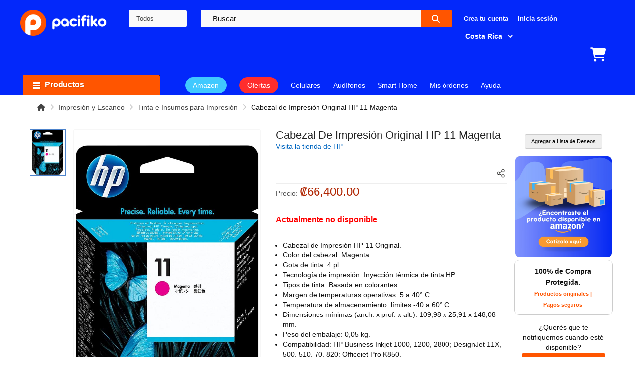

--- FILE ---
content_type: text/html; charset=utf-8
request_url: https://www.pacifiko.cr/compras-en-linea/cabezal-de-impresion-original-hp-11-magenta&pid=NDYzM2U5Zj
body_size: 59969
content:
<!DOCTYPE html><html dir="ltr" lang="es"><head><script type="text/javascript">
var rrPartnerId = "6529697be84d73bbd8934ca3";
var rrApi = rrApi || {};
var rrApiOnReady = rrApiOnReady || [];
var rrDisabledCookies = false;
(function(d) {
var ref = d.getElementsByTagName('script')[0];
var apiJs, apiJsId = 'rrApi-jssdk';
if (d.getElementById(apiJsId)) return;
apiJs = d.createElement('script');
apiJs.id = apiJsId;
apiJs.async = true;
apiJs.src = "//cdn.retailrocket.net/content/javascript/tracking.js";
ref.parentNode.insertBefore(apiJs, ref);
}(document));
</script><script>
	(function() {
	function getViews() {
		const currentPath = window.location.pathname + window.location.search + window.location.hash;
		const segments = window.location.pathname.split('/').filter(Boolean);
		let globalView = '/*';
		if (segments.length > 0) globalView = `/${segments[0]}/*`;
		return { currentView: currentPath, globalView };
	}

	function logRetailRocketAnalytics({
		blockId,
		label,
		statusCode,
		globalView,
		currentView,
		executionTime,
		errorMessage,
		deviceType = 'desktop'
	}) {
		if (typeof gtag === "function") {
		const eventParams = {
			'event_category': 'Retail Rocket',
			'event_label': errorMessage ? 'error_occurred' : 'block_interaction',
			'block_id': blockId || 'N/A',
			'block_name': label || 'N/A',
			'status_code': statusCode || 'N/A',
			'global_view': globalView || 'N/A',
			'current_view': currentView || 'N/A',
			'execution_time': executionTime ? parseFloat(executionTime.toFixed(2)) : 0,
			'device_type': deviceType
		};
		if (errorMessage) eventParams['error_message'] = errorMessage;
		gtag('event', 'retail_rocket_event', eventParams);
		}
	}

	const originalXhrOpen = XMLHttpRequest.prototype.open;
	const originalXhrSend = XMLHttpRequest.prototype.send;
	const blockIdToWrapper = {};
	const loggedBlocks = new Set();
	const MAX_WAIT_TIME = 20000;

	XMLHttpRequest.prototype.open = function(method, url, ...args) {
		if ((url.includes('https://mcdn.retailrocket.net/api/markupblocks/') || url.includes('https://cdn.retailrocket.net/api/markupblocks/')) && url.includes('blockId=')) {
		this._blockId = url.match(/blockId=([a-z0-9]+)/i)?.[1];
		const wrapper = document.getElementById(`wrapper-${this._blockId}`);
		if (wrapper) {
			blockIdToWrapper[this._blockId] = wrapper;
			this._timeoutId = setTimeout(() => {
			if (!wrapper.dataset.processed) wrapper.remove();
			}, MAX_WAIT_TIME);
		}
		}
		return originalXhrOpen.apply(this, [method, url, ...args]);
	};

	XMLHttpRequest.prototype.send = function(data) {
		if (this._blockId) {
		this._startTime = performance.now();
		this.addEventListener('readystatechange', function() {
			if (this.readyState === XMLHttpRequest.DONE) {
			const wrapper = blockIdToWrapper[this._blockId];
			const responseTime = performance.now() - this._startTime;
			const { currentView, globalView } = getViews();
			if (!loggedBlocks.has(this._blockId)) {
				loggedBlocks.add(this._blockId);
				if (this.status === 200) {
				let response;
				try {
					response = JSON.parse(this.responseText);
				} catch (e) {
					logRetailRocketAnalytics({
					blockId: this._blockId,
					label: 'N/A',
					statusCode: this.status,
					globalView,
					currentView,
					executionTime: responseTime,
					errorMessage: `Error al parsear la respuesta: ${e.message}`
					});
					clearTimeout(this._timeoutId);
					return;
				}
				logRetailRocketAnalytics({
					blockId: this._blockId,
					label: response?.Label || 'N/A',
					statusCode: this.status,
					globalView,
					currentView,
					executionTime: responseTime
				});
				setTimeout(() => {
					const retailBlock = document.querySelector(`.retail-rocket-block[data-retailrocket-markup-block="${this._blockId}"]`);
					let shouldRemoveWrapper = false;
					if (retailBlock) {
					const divs = retailBlock.querySelectorAll('div');
					if (divs.length > 0) {
						let allDivsEmpty = true;
						divs.forEach(div => {
						if (div.hasChildNodes() && div.children.length > 0) allDivsEmpty = false;
						});
						if (allDivsEmpty) shouldRemoveWrapper = true;
					}
					}
					if (!response || !response.Markup || Object.keys(response).length === 0 || shouldRemoveWrapper) {
					if (wrapper) wrapper.remove();
					} else {
					if (wrapper) {
						wrapper.classList.remove('skeleton-loading');
						wrapper.dataset.processed = true;
						wrapper.classList.add('content-visible');
					}
					}
				}, 2000);
				} else {
				logRetailRocketAnalytics({
					blockId: this._blockId,
					label: 'N/A',
					statusCode: this.status,
					globalView,
					currentView,
					executionTime: responseTime,
					errorMessage: 'API Error'
				});
				if (wrapper) wrapper.remove();
				}
			}
			clearTimeout(this._timeoutId);
			}
		});
		}
		return originalXhrSend.apply(this, arguments);
	};
	})();
</script><style>
		.retailrocket-markup {
					min-height: 495px;
				}
								.retailrocket-markup.category {
					min-height: 419px;
				}
				.retailrocket-markup.empty-search {
					min-height: 421px;
				}
								.skeleton {
					position: relative;
					max-width: 1600px;
					margin: 0 auto;
				}
				.skeleton.category::before {
					height: 386px !important;
					margin-bottom: 0px !important;
				}
				.skeleton.empty-search::before {
					height: 387px !important;
					top: initial;
					bottom: 0;
					margin-bottom: 0px !important;
				}
				.skeleton::before {
					background-color: #e2e5e7;
					background-image: linear-gradient(90deg, #e2e5e7, #f0f0f0, #e2e5e7);
					background-size: 200% 100%;
					background-repeat: no-repeat;
					animation: loading 1.5s infinite;
					position: absolute;
					content: '';
					height: 350px;
					width: 100%;
					bottom: 0;
					margin-bottom: 50px;
				}
			@keyframes loading {
				from {
					background-position: 200% 0;
				}
				to {
					background-position: -200% 0;
				}
			}

									.img-thumbnail.img-cart {
			width: auto;
		}
		.ga-product-variant .swatch ul li {
			justify-content: center;
		}
		.ga-product-variant .swatch ul li{
			width: 80px !important;
			height: 80px !important;
		}

		.ga-product-variant .swatch ul li a img {
			object-fit: contain !important;
			height: 100% !important;
		}

		.product-image-container a img {
					object-fit: contain;
		}

		/* Estilos contenedores */
		.product-layout.product-grid .left-block .product-image-container {
			height: 230px !important;
			display: flex;
			justify-content: center;
    		align-items: center;
		}
				.content-product-left {
			height: 600px !important;
			overflow: hidden !important;
		}
		.content-product-left .large-image img {
			height: 100% !important;
			object-fit: contain !important;
		}

		.content-product-left .large-image {
			float: left;
			width: 100%;
			display: flex;
			align-items: center;
			justify-content: center;
		}
</style><meta property="og:ttl" content="2419200" /><meta property="og:url" content="https://www.pacifiko.cr/compras-en-linea/cabezal-de-impresion-original-hp-11-magenta&pid=NDYzM2U5Zj" /><meta class="swiftype" name="external_id" data-type="" content="NDYzM2U5Zj" /><meta class="swiftype" name="name" data-type="string" content="Cabezal de Impresión Original HP 11 Magenta" /><meta class="swiftype" name="amz20" data-type="string" content="false" /><meta class="swiftype" name="kla19" data-type="string" content="false" /><meta class="swiftype" name="product_merchant_code" data-type="string" content="PAC1" /><meta class="swiftype" name="product_merchant_type" data-type="string" content="P" /><meta class="swiftype" name="price_formatteed" data-type="string" content="₡66400" /><meta class="swiftype" name="status" data-type="string" content="true" /><meta class="swiftype" name="category_names" data-type="string" content="Impresión y Escaneo" /><meta class="swiftype" name="category_names" data-type="string" content="Tinta e Insumos para Impresión" /><meta class="swiftype" name="category_names_t" data-type="string" content="Impresión y Escaneo,Tinta e Insumos para Impresión" /><meta class="swiftype" name="category_tags" data-type="string" content="Impresión y Escaneo" /><meta class="swiftype" name="category_tags" data-type="string" content="Impresión y Escaneo en Costa Rica - Pacifiko.cr" /><meta class="swiftype" name="subcategory_tags" data-type="string" content="Tinta e Insumos para Impresión" /><meta class="swiftype" name="subcategory_tags" data-type="string" content="Tinta e Insumos para Impresión en Costa Rica - Pacifiko.cr" /><meta class="swiftype" name="quantity" data-type="string" content="0" /><meta class="swiftype" name="stock_status" data-type="string" content="No Disponible" /><meta class="swiftype" name="slug" data-type="string" content="cabezal-de-impresion-original-hp-11-magenta" /><meta class="swiftype" name="free_shipping" data-type="string" content="true" /><meta class="swiftype" name="suggest" data-type="string" content="" /><meta class="swiftype" name="gua1" data-type="string" content="false" /><meta class="swiftype" name="timestamp" data-type="string" content="1769915006" /><meta class="swiftype" name="length" data-type="string" content="0.00000000" /><meta class="swiftype" name="width" data-type="string" content="0.00000000" /><meta class="swiftype" name="height" data-type="string" content="0.00000000" /><meta class="swiftype" name="new_product" data-type="string" content="false" /><meta class="swiftype" name="promotional" data-type="string" content="0" /><meta class="swiftype" name="date_added" data-type="string" content="2021-09-10 07:49:08" /><meta class="swiftype" name="pid_enum" data-type="enum" content="NDYzM2U5Zj" /><meta class="swiftype" name="product_id" data-type="integer" content="119305" /><meta class="swiftype" name="category_ids" data-type="integer" content="2345" /><meta class="swiftype" name="category_ids" data-type="integer" content="7258" /><meta class="swiftype" name="sort_order" data-type="integer" content="0" /><meta class="swiftype" name="brand_id" data-type="integer" content="" /><meta class="swiftype" name="price" data-type="float" content="66400" /><meta class="swiftype" name="special" data-type="float" content="" /><meta class="swiftype" name="discount" data-type="float" content="" /><meta class="swiftype" name="rating" data-type="float" content="0" /><meta class="swiftype" name="final_price" data-type="float" content="" /><meta class="swiftype" name="product_pid" data-type="text" content="NDYzM2U5Zj" /><meta class="swiftype" name="model" data-type="text" content="C4812A" /><meta class="swiftype" name="isbn" data-type="text" content="" /><meta class="swiftype" name="mpn" data-type="text" content="C4812A" /><meta class="swiftype" name="sku" data-type="text" content="" /><meta class="swiftype" name="upc" data-type="text" content="" /><meta class="swiftype" name="description" data-type="text" content="Compra Electrónica en la Tienda en Línea de Costa Rica. Amplia variedad de productos con garantía a excelentes precios. Entregas en cualquier lugar del país." /><meta class="swiftype" name="category_ids_t" data-type="text" content="2345,7258" /><meta class="swiftype" name="category" data-type="text" content="Impresión y Escaneo" /><meta class="swiftype" name="category_id" data-type="integer" content="2345" /><meta class="swiftype" name="subcategory" data-type="text" content="Tinta e Insumos para Impresión" /><meta class="swiftype" name="subcategory_id" data-type="integer" content="" /><meta class="swiftype" name="browse_tree" data-type="text" content="" /><meta class="swiftype" name="image" data-type="enum" content="" /><meta class="swiftype" name="image_galleries" data-type="text" content="{&quot;popup&quot;:&quot;https:\/\/img.pacifiko.com\/PROD\/resize\/0\/1000x1000\/C4812A.jpg&quot;,&quot;thumb&quot;:&quot;https:\/\/img.pacifiko.com\/PROD\/resize\/0\/250x250\/C4812A.jpg&quot;,&quot;popup_mobile&quot;:&quot;https:\/\/img.pacifiko.com\/PROD\/resize\/0\/500x500\/C4812A.jpg&quot;,&quot;thumb_mobile&quot;:&quot;https:\/\/img.pacifiko.com\/PROD\/resize\/0\/250x250\/C4812A.jpg&quot;}" /><meta class="swiftype" name="first_gallery" data-type="text" content="{&quot;popup&quot;:&quot;https:\/\/img.pacifiko.com\/PROD\/resize\/0\/1000x1000\/C4812A.jpg&quot;,&quot;thumb&quot;:&quot;https:\/\/img.pacifiko.com\/PROD\/resize\/0\/250x250\/C4812A.jpg&quot;,&quot;popup_mobile&quot;:&quot;https:\/\/img.pacifiko.com\/PROD\/resize\/0\/500x500\/C4812A.jpg&quot;,&quot;thumb_mobile&quot;:&quot;https:\/\/img.pacifiko.com\/PROD\/resize\/0\/250x250\/C4812A.jpg&quot;}" /><meta class="swiftype" name="brand" data-type="text" content="HP" /><meta property="og:image:alt" content="Pacifiko.cr" /><meta property="fb:app_id" content="359932948285990" /><meta property="og:type" content="website" /><meta property="og:description" content="Compra Electrónica en la Tienda en Línea de Costa Rica. Amplia variedad de productos con garantía a excelentes precios. Entregas en cualquier lugar del país." /><meta charset="UTF-8" /><meta http-equiv="X-UA-Compatible" content="IE=edge"><script type="text/javascript">(window.NREUM||(NREUM={})).init={privacy:{cookies_enabled:true},ajax:{deny_list:["bam.nr-data.net"]},feature_flags:["soft_nav"],distributed_tracing:{enabled:true}};(window.NREUM||(NREUM={})).loader_config={agentID:"1385923910",accountID:"2961275",trustKey:"2961275",xpid:"Vg8BUFRUDRABV1NRAAcGVlwH",licenseKey:"NRJS-dbb383b06ee91d2304b",applicationID:"1323761086",browserID:"1385923910"};;/*! For license information please see nr-loader-spa-1.308.0.min.js.LICENSE.txt */
(()=>{var e,t,r={384:(e,t,r)=>{"use strict";r.d(t,{NT:()=>a,US:()=>u,Zm:()=>o,bQ:()=>d,dV:()=>c,pV:()=>l});var n=r(6154),i=r(1863),s=r(1910);const a={beacon:"bam.nr-data.net",errorBeacon:"bam.nr-data.net"};function o(){return n.gm.NREUM||(n.gm.NREUM={}),void 0===n.gm.newrelic&&(n.gm.newrelic=n.gm.NREUM),n.gm.NREUM}function c(){let e=o();return e.o||(e.o={ST:n.gm.setTimeout,SI:n.gm.setImmediate||n.gm.setInterval,CT:n.gm.clearTimeout,XHR:n.gm.XMLHttpRequest,REQ:n.gm.Request,EV:n.gm.Event,PR:n.gm.Promise,MO:n.gm.MutationObserver,FETCH:n.gm.fetch,WS:n.gm.WebSocket},(0,s.i)(...Object.values(e.o))),e}function d(e,t){let r=o();r.initializedAgents??={},t.initializedAt={ms:(0,i.t)(),date:new Date},r.initializedAgents[e]=t}function u(e,t){o()[e]=t}function l(){return function(){let e=o();const t=e.info||{};e.info={beacon:a.beacon,errorBeacon:a.errorBeacon,...t}}(),function(){let e=o();const t=e.init||{};e.init={...t}}(),c(),function(){let e=o();const t=e.loader_config||{};e.loader_config={...t}}(),o()}},782:(e,t,r)=>{"use strict";r.d(t,{T:()=>n});const n=r(860).K7.pageViewTiming},860:(e,t,r)=>{"use strict";r.d(t,{$J:()=>u,K7:()=>c,P3:()=>d,XX:()=>i,Yy:()=>o,df:()=>s,qY:()=>n,v4:()=>a});const n="events",i="jserrors",s="browser/blobs",a="rum",o="browser/logs",c={ajax:"ajax",genericEvents:"generic_events",jserrors:i,logging:"logging",metrics:"metrics",pageAction:"page_action",pageViewEvent:"page_view_event",pageViewTiming:"page_view_timing",sessionReplay:"session_replay",sessionTrace:"session_trace",softNav:"soft_navigations",spa:"spa"},d={[c.pageViewEvent]:1,[c.pageViewTiming]:2,[c.metrics]:3,[c.jserrors]:4,[c.spa]:5,[c.ajax]:6,[c.sessionTrace]:7,[c.softNav]:8,[c.sessionReplay]:9,[c.logging]:10,[c.genericEvents]:11},u={[c.pageViewEvent]:a,[c.pageViewTiming]:n,[c.ajax]:n,[c.spa]:n,[c.softNav]:n,[c.metrics]:i,[c.jserrors]:i,[c.sessionTrace]:s,[c.sessionReplay]:s,[c.logging]:o,[c.genericEvents]:"ins"}},944:(e,t,r)=>{"use strict";r.d(t,{R:()=>i});var n=r(3241);function i(e,t){"function"==typeof console.debug&&(console.debug("New Relic Warning: https://github.com/newrelic/newrelic-browser-agent/blob/main/docs/warning-codes.md#".concat(e),t),(0,n.W)({agentIdentifier:null,drained:null,type:"data",name:"warn",feature:"warn",data:{code:e,secondary:t}}))}},993:(e,t,r)=>{"use strict";r.d(t,{A$:()=>s,ET:()=>a,TZ:()=>o,p_:()=>i});var n=r(860);const i={ERROR:"ERROR",WARN:"WARN",INFO:"INFO",DEBUG:"DEBUG",TRACE:"TRACE"},s={OFF:0,ERROR:1,WARN:2,INFO:3,DEBUG:4,TRACE:5},a="log",o=n.K7.logging},1541:(e,t,r)=>{"use strict";r.d(t,{U:()=>i,f:()=>n});const n={MFE:"MFE",BA:"BA"};function i(e,t){if(2!==t?.harvestEndpointVersion)return{};const r=t.agentRef.runtime.appMetadata.agents[0].entityGuid;return e?{"source.id":e.id,"source.name":e.name,"source.type":e.type,"parent.id":e.parent?.id||r,"parent.type":e.parent?.type||n.BA}:{"entity.guid":r,appId:t.agentRef.info.applicationID}}},1687:(e,t,r)=>{"use strict";r.d(t,{Ak:()=>d,Ze:()=>h,x3:()=>u});var n=r(3241),i=r(7836),s=r(3606),a=r(860),o=r(2646);const c={};function d(e,t){const r={staged:!1,priority:a.P3[t]||0};l(e),c[e].get(t)||c[e].set(t,r)}function u(e,t){e&&c[e]&&(c[e].get(t)&&c[e].delete(t),p(e,t,!1),c[e].size&&f(e))}function l(e){if(!e)throw new Error("agentIdentifier required");c[e]||(c[e]=new Map)}function h(e="",t="feature",r=!1){if(l(e),!e||!c[e].get(t)||r)return p(e,t);c[e].get(t).staged=!0,f(e)}function f(e){const t=Array.from(c[e]);t.every(([e,t])=>t.staged)&&(t.sort((e,t)=>e[1].priority-t[1].priority),t.forEach(([t])=>{c[e].delete(t),p(e,t)}))}function p(e,t,r=!0){const a=e?i.ee.get(e):i.ee,c=s.i.handlers;if(!a.aborted&&a.backlog&&c){if((0,n.W)({agentIdentifier:e,type:"lifecycle",name:"drain",feature:t}),r){const e=a.backlog[t],r=c[t];if(r){for(let t=0;e&&t<e.length;++t)g(e[t],r);Object.entries(r).forEach(([e,t])=>{Object.values(t||{}).forEach(t=>{t[0]?.on&&t[0]?.context()instanceof o.y&&t[0].on(e,t[1])})})}}a.isolatedBacklog||delete c[t],a.backlog[t]=null,a.emit("drain-"+t,[])}}function g(e,t){var r=e[1];Object.values(t[r]||{}).forEach(t=>{var r=e[0];if(t[0]===r){var n=t[1],i=e[3],s=e[2];n.apply(i,s)}})}},1738:(e,t,r)=>{"use strict";r.d(t,{U:()=>f,Y:()=>h});var n=r(3241),i=r(9908),s=r(1863),a=r(944),o=r(5701),c=r(3969),d=r(8362),u=r(860),l=r(4261);function h(e,t,r,s){const h=s||r;!h||h[e]&&h[e]!==d.d.prototype[e]||(h[e]=function(){(0,i.p)(c.xV,["API/"+e+"/called"],void 0,u.K7.metrics,r.ee),(0,n.W)({agentIdentifier:r.agentIdentifier,drained:!!o.B?.[r.agentIdentifier],type:"data",name:"api",feature:l.Pl+e,data:{}});try{return t.apply(this,arguments)}catch(e){(0,a.R)(23,e)}})}function f(e,t,r,n,a){const o=e.info;null===r?delete o.jsAttributes[t]:o.jsAttributes[t]=r,(a||null===r)&&(0,i.p)(l.Pl+n,[(0,s.t)(),t,r],void 0,"session",e.ee)}},1741:(e,t,r)=>{"use strict";r.d(t,{W:()=>s});var n=r(944),i=r(4261);class s{#e(e,...t){if(this[e]!==s.prototype[e])return this[e](...t);(0,n.R)(35,e)}addPageAction(e,t){return this.#e(i.hG,e,t)}register(e){return this.#e(i.eY,e)}recordCustomEvent(e,t){return this.#e(i.fF,e,t)}setPageViewName(e,t){return this.#e(i.Fw,e,t)}setCustomAttribute(e,t,r){return this.#e(i.cD,e,t,r)}noticeError(e,t){return this.#e(i.o5,e,t)}setUserId(e,t=!1){return this.#e(i.Dl,e,t)}setApplicationVersion(e){return this.#e(i.nb,e)}setErrorHandler(e){return this.#e(i.bt,e)}addRelease(e,t){return this.#e(i.k6,e,t)}log(e,t){return this.#e(i.$9,e,t)}start(){return this.#e(i.d3)}finished(e){return this.#e(i.BL,e)}recordReplay(){return this.#e(i.CH)}pauseReplay(){return this.#e(i.Tb)}addToTrace(e){return this.#e(i.U2,e)}setCurrentRouteName(e){return this.#e(i.PA,e)}interaction(e){return this.#e(i.dT,e)}wrapLogger(e,t,r){return this.#e(i.Wb,e,t,r)}measure(e,t){return this.#e(i.V1,e,t)}consent(e){return this.#e(i.Pv,e)}}},1863:(e,t,r)=>{"use strict";function n(){return Math.floor(performance.now())}r.d(t,{t:()=>n})},1910:(e,t,r)=>{"use strict";r.d(t,{i:()=>s});var n=r(944);const i=new Map;function s(...e){return e.every(e=>{if(i.has(e))return i.get(e);const t="function"==typeof e?e.toString():"",r=t.includes("[native code]"),s=t.includes("nrWrapper");return r||s||(0,n.R)(64,e?.name||t),i.set(e,r),r})}},2555:(e,t,r)=>{"use strict";r.d(t,{D:()=>o,f:()=>a});var n=r(384),i=r(8122);const s={beacon:n.NT.beacon,errorBeacon:n.NT.errorBeacon,licenseKey:void 0,applicationID:void 0,sa:void 0,queueTime:void 0,applicationTime:void 0,ttGuid:void 0,user:void 0,account:void 0,product:void 0,extra:void 0,jsAttributes:{},userAttributes:void 0,atts:void 0,transactionName:void 0,tNamePlain:void 0};function a(e){try{return!!e.licenseKey&&!!e.errorBeacon&&!!e.applicationID}catch(e){return!1}}const o=e=>(0,i.a)(e,s)},2614:(e,t,r)=>{"use strict";r.d(t,{BB:()=>a,H3:()=>n,g:()=>d,iL:()=>c,tS:()=>o,uh:()=>i,wk:()=>s});const n="NRBA",i="SESSION",s=144e5,a=18e5,o={STARTED:"session-started",PAUSE:"session-pause",RESET:"session-reset",RESUME:"session-resume",UPDATE:"session-update"},c={SAME_TAB:"same-tab",CROSS_TAB:"cross-tab"},d={OFF:0,FULL:1,ERROR:2}},2646:(e,t,r)=>{"use strict";r.d(t,{y:()=>n});class n{constructor(e){this.contextId=e}}},2843:(e,t,r)=>{"use strict";r.d(t,{G:()=>s,u:()=>i});var n=r(3878);function i(e,t=!1,r,i){(0,n.DD)("visibilitychange",function(){if(t)return void("hidden"===document.visibilityState&&e());e(document.visibilityState)},r,i)}function s(e,t,r){(0,n.sp)("pagehide",e,t,r)}},3241:(e,t,r)=>{"use strict";r.d(t,{W:()=>s});var n=r(6154);const i="newrelic";function s(e={}){try{n.gm.dispatchEvent(new CustomEvent(i,{detail:e}))}catch(e){}}},3304:(e,t,r)=>{"use strict";r.d(t,{A:()=>s});var n=r(7836);const i=()=>{const e=new WeakSet;return(t,r)=>{if("object"==typeof r&&null!==r){if(e.has(r))return;e.add(r)}return r}};function s(e){try{return JSON.stringify(e,i())??""}catch(e){try{n.ee.emit("internal-error",[e])}catch(e){}return""}}},3333:(e,t,r)=>{"use strict";r.d(t,{$v:()=>u,TZ:()=>n,Xh:()=>c,Zp:()=>i,kd:()=>d,mq:()=>o,nf:()=>a,qN:()=>s});const n=r(860).K7.genericEvents,i=["auxclick","click","copy","keydown","paste","scrollend"],s=["focus","blur"],a=4,o=1e3,c=2e3,d=["PageAction","UserAction","BrowserPerformance"],u={RESOURCES:"experimental.resources",REGISTER:"register"}},3434:(e,t,r)=>{"use strict";r.d(t,{Jt:()=>s,YM:()=>d});var n=r(7836),i=r(5607);const s="nr@original:".concat(i.W),a=50;var o=Object.prototype.hasOwnProperty,c=!1;function d(e,t){return e||(e=n.ee),r.inPlace=function(e,t,n,i,s){n||(n="");const a="-"===n.charAt(0);for(let o=0;o<t.length;o++){const c=t[o],d=e[c];l(d)||(e[c]=r(d,a?c+n:n,i,c,s))}},r.flag=s,r;function r(t,r,n,c,d){return l(t)?t:(r||(r=""),nrWrapper[s]=t,function(e,t,r){if(Object.defineProperty&&Object.keys)try{return Object.keys(e).forEach(function(r){Object.defineProperty(t,r,{get:function(){return e[r]},set:function(t){return e[r]=t,t}})}),t}catch(e){u([e],r)}for(var n in e)o.call(e,n)&&(t[n]=e[n])}(t,nrWrapper,e),nrWrapper);function nrWrapper(){var s,o,l,h;let f;try{o=this,s=[...arguments],l="function"==typeof n?n(s,o):n||{}}catch(t){u([t,"",[s,o,c],l],e)}i(r+"start",[s,o,c],l,d);const p=performance.now();let g;try{return h=t.apply(o,s),g=performance.now(),h}catch(e){throw g=performance.now(),i(r+"err",[s,o,e],l,d),f=e,f}finally{const e=g-p,t={start:p,end:g,duration:e,isLongTask:e>=a,methodName:c,thrownError:f};t.isLongTask&&i("long-task",[t,o],l,d),i(r+"end",[s,o,h],l,d)}}}function i(r,n,i,s){if(!c||t){var a=c;c=!0;try{e.emit(r,n,i,t,s)}catch(t){u([t,r,n,i],e)}c=a}}}function u(e,t){t||(t=n.ee);try{t.emit("internal-error",e)}catch(e){}}function l(e){return!(e&&"function"==typeof e&&e.apply&&!e[s])}},3606:(e,t,r)=>{"use strict";r.d(t,{i:()=>s});var n=r(9908);s.on=a;var i=s.handlers={};function s(e,t,r,s){a(s||n.d,i,e,t,r)}function a(e,t,r,i,s){s||(s="feature"),e||(e=n.d);var a=t[s]=t[s]||{};(a[r]=a[r]||[]).push([e,i])}},3738:(e,t,r)=>{"use strict";r.d(t,{He:()=>i,Kp:()=>o,Lc:()=>d,Rz:()=>u,TZ:()=>n,bD:()=>s,d3:()=>a,jx:()=>l,sl:()=>h,uP:()=>c});const n=r(860).K7.sessionTrace,i="bstResource",s="resource",a="-start",o="-end",c="fn"+a,d="fn"+o,u="pushState",l=1e3,h=3e4},3785:(e,t,r)=>{"use strict";r.d(t,{R:()=>c,b:()=>d});var n=r(9908),i=r(1863),s=r(860),a=r(3969),o=r(993);function c(e,t,r={},c=o.p_.INFO,d=!0,u,l=(0,i.t)()){(0,n.p)(a.xV,["API/logging/".concat(c.toLowerCase(),"/called")],void 0,s.K7.metrics,e),(0,n.p)(o.ET,[l,t,r,c,d,u],void 0,s.K7.logging,e)}function d(e){return"string"==typeof e&&Object.values(o.p_).some(t=>t===e.toUpperCase().trim())}},3878:(e,t,r)=>{"use strict";function n(e,t){return{capture:e,passive:!1,signal:t}}function i(e,t,r=!1,i){window.addEventListener(e,t,n(r,i))}function s(e,t,r=!1,i){document.addEventListener(e,t,n(r,i))}r.d(t,{DD:()=>s,jT:()=>n,sp:()=>i})},3962:(e,t,r)=>{"use strict";r.d(t,{AM:()=>a,O2:()=>l,OV:()=>s,Qu:()=>h,TZ:()=>c,ih:()=>f,pP:()=>o,t1:()=>u,tC:()=>i,wD:()=>d});var n=r(860);const i=["click","keydown","submit"],s="popstate",a="api",o="initialPageLoad",c=n.K7.softNav,d=5e3,u=500,l={INITIAL_PAGE_LOAD:"",ROUTE_CHANGE:1,UNSPECIFIED:2},h={INTERACTION:1,AJAX:2,CUSTOM_END:3,CUSTOM_TRACER:4},f={IP:"in progress",PF:"pending finish",FIN:"finished",CAN:"cancelled"}},3969:(e,t,r)=>{"use strict";r.d(t,{TZ:()=>n,XG:()=>o,rs:()=>i,xV:()=>a,z_:()=>s});const n=r(860).K7.metrics,i="sm",s="cm",a="storeSupportabilityMetrics",o="storeEventMetrics"},4234:(e,t,r)=>{"use strict";r.d(t,{W:()=>s});var n=r(7836),i=r(1687);class s{constructor(e,t){this.agentIdentifier=e,this.ee=n.ee.get(e),this.featureName=t,this.blocked=!1}deregisterDrain(){(0,i.x3)(this.agentIdentifier,this.featureName)}}},4261:(e,t,r)=>{"use strict";r.d(t,{$9:()=>u,BL:()=>c,CH:()=>p,Dl:()=>R,Fw:()=>w,PA:()=>v,Pl:()=>n,Pv:()=>A,Tb:()=>h,U2:()=>a,V1:()=>E,Wb:()=>T,bt:()=>y,cD:()=>b,d3:()=>x,dT:()=>d,eY:()=>g,fF:()=>f,hG:()=>s,hw:()=>i,k6:()=>o,nb:()=>m,o5:()=>l});const n="api-",i=n+"ixn-",s="addPageAction",a="addToTrace",o="addRelease",c="finished",d="interaction",u="log",l="noticeError",h="pauseReplay",f="recordCustomEvent",p="recordReplay",g="register",m="setApplicationVersion",v="setCurrentRouteName",b="setCustomAttribute",y="setErrorHandler",w="setPageViewName",R="setUserId",x="start",T="wrapLogger",E="measure",A="consent"},5205:(e,t,r)=>{"use strict";r.d(t,{j:()=>S});var n=r(384),i=r(1741);var s=r(2555),a=r(3333);const o=e=>{if(!e||"string"!=typeof e)return!1;try{document.createDocumentFragment().querySelector(e)}catch{return!1}return!0};var c=r(2614),d=r(944),u=r(8122);const l="[data-nr-mask]",h=e=>(0,u.a)(e,(()=>{const e={feature_flags:[],experimental:{allow_registered_children:!1,resources:!1},mask_selector:"*",block_selector:"[data-nr-block]",mask_input_options:{color:!1,date:!1,"datetime-local":!1,email:!1,month:!1,number:!1,range:!1,search:!1,tel:!1,text:!1,time:!1,url:!1,week:!1,textarea:!1,select:!1,password:!0}};return{ajax:{deny_list:void 0,block_internal:!0,enabled:!0,autoStart:!0},api:{get allow_registered_children(){return e.feature_flags.includes(a.$v.REGISTER)||e.experimental.allow_registered_children},set allow_registered_children(t){e.experimental.allow_registered_children=t},duplicate_registered_data:!1},browser_consent_mode:{enabled:!1},distributed_tracing:{enabled:void 0,exclude_newrelic_header:void 0,cors_use_newrelic_header:void 0,cors_use_tracecontext_headers:void 0,allowed_origins:void 0},get feature_flags(){return e.feature_flags},set feature_flags(t){e.feature_flags=t},generic_events:{enabled:!0,autoStart:!0},harvest:{interval:30},jserrors:{enabled:!0,autoStart:!0},logging:{enabled:!0,autoStart:!0},metrics:{enabled:!0,autoStart:!0},obfuscate:void 0,page_action:{enabled:!0},page_view_event:{enabled:!0,autoStart:!0},page_view_timing:{enabled:!0,autoStart:!0},performance:{capture_marks:!1,capture_measures:!1,capture_detail:!0,resources:{get enabled(){return e.feature_flags.includes(a.$v.RESOURCES)||e.experimental.resources},set enabled(t){e.experimental.resources=t},asset_types:[],first_party_domains:[],ignore_newrelic:!0}},privacy:{cookies_enabled:!0},proxy:{assets:void 0,beacon:void 0},session:{expiresMs:c.wk,inactiveMs:c.BB},session_replay:{autoStart:!0,enabled:!1,preload:!1,sampling_rate:10,error_sampling_rate:100,collect_fonts:!1,inline_images:!1,fix_stylesheets:!0,mask_all_inputs:!0,get mask_text_selector(){return e.mask_selector},set mask_text_selector(t){o(t)?e.mask_selector="".concat(t,",").concat(l):""===t||null===t?e.mask_selector=l:(0,d.R)(5,t)},get block_class(){return"nr-block"},get ignore_class(){return"nr-ignore"},get mask_text_class(){return"nr-mask"},get block_selector(){return e.block_selector},set block_selector(t){o(t)?e.block_selector+=",".concat(t):""!==t&&(0,d.R)(6,t)},get mask_input_options(){return e.mask_input_options},set mask_input_options(t){t&&"object"==typeof t?e.mask_input_options={...t,password:!0}:(0,d.R)(7,t)}},session_trace:{enabled:!0,autoStart:!0},soft_navigations:{enabled:!0,autoStart:!0},spa:{enabled:!0,autoStart:!0},ssl:void 0,user_actions:{enabled:!0,elementAttributes:["id","className","tagName","type"]}}})());var f=r(6154),p=r(9324);let g=0;const m={buildEnv:p.F3,distMethod:p.Xs,version:p.xv,originTime:f.WN},v={consented:!1},b={appMetadata:{},get consented(){return this.session?.state?.consent||v.consented},set consented(e){v.consented=e},customTransaction:void 0,denyList:void 0,disabled:!1,harvester:void 0,isolatedBacklog:!1,isRecording:!1,loaderType:void 0,maxBytes:3e4,obfuscator:void 0,onerror:void 0,ptid:void 0,releaseIds:{},session:void 0,timeKeeper:void 0,registeredEntities:[],jsAttributesMetadata:{bytes:0},get harvestCount(){return++g}},y=e=>{const t=(0,u.a)(e,b),r=Object.keys(m).reduce((e,t)=>(e[t]={value:m[t],writable:!1,configurable:!0,enumerable:!0},e),{});return Object.defineProperties(t,r)};var w=r(5701);const R=e=>{const t=e.startsWith("http");e+="/",r.p=t?e:"https://"+e};var x=r(7836),T=r(3241);const E={accountID:void 0,trustKey:void 0,agentID:void 0,licenseKey:void 0,applicationID:void 0,xpid:void 0},A=e=>(0,u.a)(e,E),_=new Set;function S(e,t={},r,a){let{init:o,info:c,loader_config:d,runtime:u={},exposed:l=!0}=t;if(!c){const e=(0,n.pV)();o=e.init,c=e.info,d=e.loader_config}e.init=h(o||{}),e.loader_config=A(d||{}),c.jsAttributes??={},f.bv&&(c.jsAttributes.isWorker=!0),e.info=(0,s.D)(c);const p=e.init,g=[c.beacon,c.errorBeacon];_.has(e.agentIdentifier)||(p.proxy.assets&&(R(p.proxy.assets),g.push(p.proxy.assets)),p.proxy.beacon&&g.push(p.proxy.beacon),e.beacons=[...g],function(e){const t=(0,n.pV)();Object.getOwnPropertyNames(i.W.prototype).forEach(r=>{const n=i.W.prototype[r];if("function"!=typeof n||"constructor"===n)return;let s=t[r];e[r]&&!1!==e.exposed&&"micro-agent"!==e.runtime?.loaderType&&(t[r]=(...t)=>{const n=e[r](...t);return s?s(...t):n})})}(e),(0,n.US)("activatedFeatures",w.B)),u.denyList=[...p.ajax.deny_list||[],...p.ajax.block_internal?g:[]],u.ptid=e.agentIdentifier,u.loaderType=r,e.runtime=y(u),_.has(e.agentIdentifier)||(e.ee=x.ee.get(e.agentIdentifier),e.exposed=l,(0,T.W)({agentIdentifier:e.agentIdentifier,drained:!!w.B?.[e.agentIdentifier],type:"lifecycle",name:"initialize",feature:void 0,data:e.config})),_.add(e.agentIdentifier)}},5270:(e,t,r)=>{"use strict";r.d(t,{Aw:()=>a,SR:()=>s,rF:()=>o});var n=r(384),i=r(7767);function s(e){return!!(0,n.dV)().o.MO&&(0,i.V)(e)&&!0===e?.session_trace.enabled}function a(e){return!0===e?.session_replay.preload&&s(e)}function o(e,t){try{if("string"==typeof t?.type){if("password"===t.type.toLowerCase())return"*".repeat(e?.length||0);if(void 0!==t?.dataset?.nrUnmask||t?.classList?.contains("nr-unmask"))return e}}catch(e){}return"string"==typeof e?e.replace(/[\S]/g,"*"):"*".repeat(e?.length||0)}},5289:(e,t,r)=>{"use strict";r.d(t,{GG:()=>a,Qr:()=>c,sB:()=>o});var n=r(3878),i=r(6389);function s(){return"undefined"==typeof document||"complete"===document.readyState}function a(e,t){if(s())return e();const r=(0,i.J)(e),a=setInterval(()=>{s()&&(clearInterval(a),r())},500);(0,n.sp)("load",r,t)}function o(e){if(s())return e();(0,n.DD)("DOMContentLoaded",e)}function c(e){if(s())return e();(0,n.sp)("popstate",e)}},5607:(e,t,r)=>{"use strict";r.d(t,{W:()=>n});const n=(0,r(9566).bz)()},5701:(e,t,r)=>{"use strict";r.d(t,{B:()=>s,t:()=>a});var n=r(3241);const i=new Set,s={};function a(e,t){const r=t.agentIdentifier;s[r]??={},e&&"object"==typeof e&&(i.has(r)||(t.ee.emit("rumresp",[e]),s[r]=e,i.add(r),(0,n.W)({agentIdentifier:r,loaded:!0,drained:!0,type:"lifecycle",name:"load",feature:void 0,data:e})))}},6154:(e,t,r)=>{"use strict";r.d(t,{OF:()=>d,RI:()=>i,WN:()=>h,bv:()=>s,eN:()=>f,gm:()=>a,lR:()=>l,m:()=>c,mw:()=>o,sb:()=>u});var n=r(1863);const i="undefined"!=typeof window&&!!window.document,s="undefined"!=typeof WorkerGlobalScope&&("undefined"!=typeof self&&self instanceof WorkerGlobalScope&&self.navigator instanceof WorkerNavigator||"undefined"!=typeof globalThis&&globalThis instanceof WorkerGlobalScope&&globalThis.navigator instanceof WorkerNavigator),a=i?window:"undefined"!=typeof WorkerGlobalScope&&("undefined"!=typeof self&&self instanceof WorkerGlobalScope&&self||"undefined"!=typeof globalThis&&globalThis instanceof WorkerGlobalScope&&globalThis),o=Boolean("hidden"===a?.document?.visibilityState),c=""+a?.location,d=/iPad|iPhone|iPod/.test(a.navigator?.userAgent),u=d&&"undefined"==typeof SharedWorker,l=(()=>{const e=a.navigator?.userAgent?.match(/Firefox[/\s](\d+\.\d+)/);return Array.isArray(e)&&e.length>=2?+e[1]:0})(),h=Date.now()-(0,n.t)(),f=()=>"undefined"!=typeof PerformanceNavigationTiming&&a?.performance?.getEntriesByType("navigation")?.[0]?.responseStart},6344:(e,t,r)=>{"use strict";r.d(t,{BB:()=>u,Qb:()=>l,TZ:()=>i,Ug:()=>a,Vh:()=>s,_s:()=>o,bc:()=>d,yP:()=>c});var n=r(2614);const i=r(860).K7.sessionReplay,s="errorDuringReplay",a=.12,o={DomContentLoaded:0,Load:1,FullSnapshot:2,IncrementalSnapshot:3,Meta:4,Custom:5},c={[n.g.ERROR]:15e3,[n.g.FULL]:3e5,[n.g.OFF]:0},d={RESET:{message:"Session was reset",sm:"Reset"},IMPORT:{message:"Recorder failed to import",sm:"Import"},TOO_MANY:{message:"429: Too Many Requests",sm:"Too-Many"},TOO_BIG:{message:"Payload was too large",sm:"Too-Big"},CROSS_TAB:{message:"Session Entity was set to OFF on another tab",sm:"Cross-Tab"},ENTITLEMENTS:{message:"Session Replay is not allowed and will not be started",sm:"Entitlement"}},u=5e3,l={API:"api",RESUME:"resume",SWITCH_TO_FULL:"switchToFull",INITIALIZE:"initialize",PRELOAD:"preload"}},6389:(e,t,r)=>{"use strict";function n(e,t=500,r={}){const n=r?.leading||!1;let i;return(...r)=>{n&&void 0===i&&(e.apply(this,r),i=setTimeout(()=>{i=clearTimeout(i)},t)),n||(clearTimeout(i),i=setTimeout(()=>{e.apply(this,r)},t))}}function i(e){let t=!1;return(...r)=>{t||(t=!0,e.apply(this,r))}}r.d(t,{J:()=>i,s:()=>n})},6630:(e,t,r)=>{"use strict";r.d(t,{T:()=>n});const n=r(860).K7.pageViewEvent},6774:(e,t,r)=>{"use strict";r.d(t,{T:()=>n});const n=r(860).K7.jserrors},7295:(e,t,r)=>{"use strict";r.d(t,{Xv:()=>a,gX:()=>i,iW:()=>s});var n=[];function i(e){if(!e||s(e))return!1;if(0===n.length)return!0;if("*"===n[0].hostname)return!1;for(var t=0;t<n.length;t++){var r=n[t];if(r.hostname.test(e.hostname)&&r.pathname.test(e.pathname))return!1}return!0}function s(e){return void 0===e.hostname}function a(e){if(n=[],e&&e.length)for(var t=0;t<e.length;t++){let r=e[t];if(!r)continue;if("*"===r)return void(n=[{hostname:"*"}]);0===r.indexOf("http://")?r=r.substring(7):0===r.indexOf("https://")&&(r=r.substring(8));const i=r.indexOf("/");let s,a;i>0?(s=r.substring(0,i),a=r.substring(i)):(s=r,a="*");let[c]=s.split(":");n.push({hostname:o(c),pathname:o(a,!0)})}}function o(e,t=!1){const r=e.replace(/[.+?^${}()|[\]\\]/g,e=>"\\"+e).replace(/\*/g,".*?");return new RegExp((t?"^":"")+r+"$")}},7485:(e,t,r)=>{"use strict";r.d(t,{D:()=>i});var n=r(6154);function i(e){if(0===(e||"").indexOf("data:"))return{protocol:"data"};try{const t=new URL(e,location.href),r={port:t.port,hostname:t.hostname,pathname:t.pathname,search:t.search,protocol:t.protocol.slice(0,t.protocol.indexOf(":")),sameOrigin:t.protocol===n.gm?.location?.protocol&&t.host===n.gm?.location?.host};return r.port&&""!==r.port||("http:"===t.protocol&&(r.port="80"),"https:"===t.protocol&&(r.port="443")),r.pathname&&""!==r.pathname?r.pathname.startsWith("/")||(r.pathname="/".concat(r.pathname)):r.pathname="/",r}catch(e){return{}}}},7699:(e,t,r)=>{"use strict";r.d(t,{It:()=>s,KC:()=>o,No:()=>i,qh:()=>a});var n=r(860);const i=16e3,s=1e6,a="SESSION_ERROR",o={[n.K7.logging]:!0,[n.K7.genericEvents]:!1,[n.K7.jserrors]:!1,[n.K7.ajax]:!1}},7767:(e,t,r)=>{"use strict";r.d(t,{V:()=>i});var n=r(6154);const i=e=>n.RI&&!0===e?.privacy.cookies_enabled},7836:(e,t,r)=>{"use strict";r.d(t,{P:()=>o,ee:()=>c});var n=r(384),i=r(8990),s=r(2646),a=r(5607);const o="nr@context:".concat(a.W),c=function e(t,r){var n={},a={},u={},l=!1;try{l=16===r.length&&d.initializedAgents?.[r]?.runtime.isolatedBacklog}catch(e){}var h={on:p,addEventListener:p,removeEventListener:function(e,t){var r=n[e];if(!r)return;for(var i=0;i<r.length;i++)r[i]===t&&r.splice(i,1)},emit:function(e,r,n,i,s){!1!==s&&(s=!0);if(c.aborted&&!i)return;t&&s&&t.emit(e,r,n);var o=f(n);g(e).forEach(e=>{e.apply(o,r)});var d=v()[a[e]];d&&d.push([h,e,r,o]);return o},get:m,listeners:g,context:f,buffer:function(e,t){const r=v();if(t=t||"feature",h.aborted)return;Object.entries(e||{}).forEach(([e,n])=>{a[n]=t,t in r||(r[t]=[])})},abort:function(){h._aborted=!0,Object.keys(h.backlog).forEach(e=>{delete h.backlog[e]})},isBuffering:function(e){return!!v()[a[e]]},debugId:r,backlog:l?{}:t&&"object"==typeof t.backlog?t.backlog:{},isolatedBacklog:l};return Object.defineProperty(h,"aborted",{get:()=>{let e=h._aborted||!1;return e||(t&&(e=t.aborted),e)}}),h;function f(e){return e&&e instanceof s.y?e:e?(0,i.I)(e,o,()=>new s.y(o)):new s.y(o)}function p(e,t){n[e]=g(e).concat(t)}function g(e){return n[e]||[]}function m(t){return u[t]=u[t]||e(h,t)}function v(){return h.backlog}}(void 0,"globalEE"),d=(0,n.Zm)();d.ee||(d.ee=c)},8122:(e,t,r)=>{"use strict";r.d(t,{a:()=>i});var n=r(944);function i(e,t){try{if(!e||"object"!=typeof e)return(0,n.R)(3);if(!t||"object"!=typeof t)return(0,n.R)(4);const r=Object.create(Object.getPrototypeOf(t),Object.getOwnPropertyDescriptors(t)),s=0===Object.keys(r).length?e:r;for(let a in s)if(void 0!==e[a])try{if(null===e[a]){r[a]=null;continue}Array.isArray(e[a])&&Array.isArray(t[a])?r[a]=Array.from(new Set([...e[a],...t[a]])):"object"==typeof e[a]&&"object"==typeof t[a]?r[a]=i(e[a],t[a]):r[a]=e[a]}catch(e){r[a]||(0,n.R)(1,e)}return r}catch(e){(0,n.R)(2,e)}}},8139:(e,t,r)=>{"use strict";r.d(t,{u:()=>h});var n=r(7836),i=r(3434),s=r(8990),a=r(6154);const o={},c=a.gm.XMLHttpRequest,d="addEventListener",u="removeEventListener",l="nr@wrapped:".concat(n.P);function h(e){var t=function(e){return(e||n.ee).get("events")}(e);if(o[t.debugId]++)return t;o[t.debugId]=1;var r=(0,i.YM)(t,!0);function h(e){r.inPlace(e,[d,u],"-",p)}function p(e,t){return e[1]}return"getPrototypeOf"in Object&&(a.RI&&f(document,h),c&&f(c.prototype,h),f(a.gm,h)),t.on(d+"-start",function(e,t){var n=e[1];if(null!==n&&("function"==typeof n||"object"==typeof n)&&"newrelic"!==e[0]){var i=(0,s.I)(n,l,function(){var e={object:function(){if("function"!=typeof n.handleEvent)return;return n.handleEvent.apply(n,arguments)},function:n}[typeof n];return e?r(e,"fn-",null,e.name||"anonymous"):n});this.wrapped=e[1]=i}}),t.on(u+"-start",function(e){e[1]=this.wrapped||e[1]}),t}function f(e,t,...r){let n=e;for(;"object"==typeof n&&!Object.prototype.hasOwnProperty.call(n,d);)n=Object.getPrototypeOf(n);n&&t(n,...r)}},8362:(e,t,r)=>{"use strict";r.d(t,{d:()=>s});var n=r(9566),i=r(1741);class s extends i.W{agentIdentifier=(0,n.LA)(16)}},8374:(e,t,r)=>{r.nc=(()=>{try{return document?.currentScript?.nonce}catch(e){}return""})()},8990:(e,t,r)=>{"use strict";r.d(t,{I:()=>i});var n=Object.prototype.hasOwnProperty;function i(e,t,r){if(n.call(e,t))return e[t];var i=r();if(Object.defineProperty&&Object.keys)try{return Object.defineProperty(e,t,{value:i,writable:!0,enumerable:!1}),i}catch(e){}return e[t]=i,i}},9119:(e,t,r)=>{"use strict";r.d(t,{L:()=>s});var n=/([^?#]*)[^#]*(#[^?]*|$).*/,i=/([^?#]*)().*/;function s(e,t){return e?e.replace(t?n:i,"$1$2"):e}},9300:(e,t,r)=>{"use strict";r.d(t,{T:()=>n});const n=r(860).K7.ajax},9324:(e,t,r)=>{"use strict";r.d(t,{AJ:()=>a,F3:()=>i,Xs:()=>s,Yq:()=>o,xv:()=>n});const n="1.308.0",i="PROD",s="CDN",a="@newrelic/rrweb",o="1.0.1"},9566:(e,t,r)=>{"use strict";r.d(t,{LA:()=>o,ZF:()=>c,bz:()=>a,el:()=>d});var n=r(6154);const i="xxxxxxxx-xxxx-4xxx-yxxx-xxxxxxxxxxxx";function s(e,t){return e?15&e[t]:16*Math.random()|0}function a(){const e=n.gm?.crypto||n.gm?.msCrypto;let t,r=0;return e&&e.getRandomValues&&(t=e.getRandomValues(new Uint8Array(30))),i.split("").map(e=>"x"===e?s(t,r++).toString(16):"y"===e?(3&s()|8).toString(16):e).join("")}function o(e){const t=n.gm?.crypto||n.gm?.msCrypto;let r,i=0;t&&t.getRandomValues&&(r=t.getRandomValues(new Uint8Array(e)));const a=[];for(var o=0;o<e;o++)a.push(s(r,i++).toString(16));return a.join("")}function c(){return o(16)}function d(){return o(32)}},9908:(e,t,r)=>{"use strict";r.d(t,{d:()=>n,p:()=>i});var n=r(7836).ee.get("handle");function i(e,t,r,i,s){s?(s.buffer([e],i),s.emit(e,t,r)):(n.buffer([e],i),n.emit(e,t,r))}}},n={};function i(e){var t=n[e];if(void 0!==t)return t.exports;var s=n[e]={exports:{}};return r[e](s,s.exports,i),s.exports}i.m=r,i.d=(e,t)=>{for(var r in t)i.o(t,r)&&!i.o(e,r)&&Object.defineProperty(e,r,{enumerable:!0,get:t[r]})},i.f={},i.e=e=>Promise.all(Object.keys(i.f).reduce((t,r)=>(i.f[r](e,t),t),[])),i.u=e=>({212:"nr-spa-compressor",249:"nr-spa-recorder",478:"nr-spa"}[e]+"-1.308.0.min.js"),i.o=(e,t)=>Object.prototype.hasOwnProperty.call(e,t),e={},t="NRBA-1.308.0.PROD:",i.l=(r,n,s,a)=>{if(e[r])e[r].push(n);else{var o,c;if(void 0!==s)for(var d=document.getElementsByTagName("script"),u=0;u<d.length;u++){var l=d[u];if(l.getAttribute("src")==r||l.getAttribute("data-webpack")==t+s){o=l;break}}if(!o){c=!0;var h={478:"sha512-RSfSVnmHk59T/uIPbdSE0LPeqcEdF4/+XhfJdBuccH5rYMOEZDhFdtnh6X6nJk7hGpzHd9Ujhsy7lZEz/ORYCQ==",249:"sha512-ehJXhmntm85NSqW4MkhfQqmeKFulra3klDyY0OPDUE+sQ3GokHlPh1pmAzuNy//3j4ac6lzIbmXLvGQBMYmrkg==",212:"sha512-B9h4CR46ndKRgMBcK+j67uSR2RCnJfGefU+A7FrgR/k42ovXy5x/MAVFiSvFxuVeEk/pNLgvYGMp1cBSK/G6Fg=="};(o=document.createElement("script")).charset="utf-8",i.nc&&o.setAttribute("nonce",i.nc),o.setAttribute("data-webpack",t+s),o.src=r,0!==o.src.indexOf(window.location.origin+"/")&&(o.crossOrigin="anonymous"),h[a]&&(o.integrity=h[a])}e[r]=[n];var f=(t,n)=>{o.onerror=o.onload=null,clearTimeout(p);var i=e[r];if(delete e[r],o.parentNode&&o.parentNode.removeChild(o),i&&i.forEach(e=>e(n)),t)return t(n)},p=setTimeout(f.bind(null,void 0,{type:"timeout",target:o}),12e4);o.onerror=f.bind(null,o.onerror),o.onload=f.bind(null,o.onload),c&&document.head.appendChild(o)}},i.r=e=>{"undefined"!=typeof Symbol&&Symbol.toStringTag&&Object.defineProperty(e,Symbol.toStringTag,{value:"Module"}),Object.defineProperty(e,"__esModule",{value:!0})},i.p="https://js-agent.newrelic.com/",(()=>{var e={38:0,788:0};i.f.j=(t,r)=>{var n=i.o(e,t)?e[t]:void 0;if(0!==n)if(n)r.push(n[2]);else{var s=new Promise((r,i)=>n=e[t]=[r,i]);r.push(n[2]=s);var a=i.p+i.u(t),o=new Error;i.l(a,r=>{if(i.o(e,t)&&(0!==(n=e[t])&&(e[t]=void 0),n)){var s=r&&("load"===r.type?"missing":r.type),a=r&&r.target&&r.target.src;o.message="Loading chunk "+t+" failed: ("+s+": "+a+")",o.name="ChunkLoadError",o.type=s,o.request=a,n[1](o)}},"chunk-"+t,t)}};var t=(t,r)=>{var n,s,[a,o,c]=r,d=0;if(a.some(t=>0!==e[t])){for(n in o)i.o(o,n)&&(i.m[n]=o[n]);if(c)c(i)}for(t&&t(r);d<a.length;d++)s=a[d],i.o(e,s)&&e[s]&&e[s][0](),e[s]=0},r=self["webpackChunk:NRBA-1.308.0.PROD"]=self["webpackChunk:NRBA-1.308.0.PROD"]||[];r.forEach(t.bind(null,0)),r.push=t.bind(null,r.push.bind(r))})(),(()=>{"use strict";i(8374);var e=i(8362),t=i(860);const r=Object.values(t.K7);var n=i(5205);var s=i(9908),a=i(1863),o=i(4261),c=i(1738);var d=i(1687),u=i(4234),l=i(5289),h=i(6154),f=i(944),p=i(5270),g=i(7767),m=i(6389),v=i(7699);class b extends u.W{constructor(e,t){super(e.agentIdentifier,t),this.agentRef=e,this.abortHandler=void 0,this.featAggregate=void 0,this.loadedSuccessfully=void 0,this.onAggregateImported=new Promise(e=>{this.loadedSuccessfully=e}),this.deferred=Promise.resolve(),!1===e.init[this.featureName].autoStart?this.deferred=new Promise((t,r)=>{this.ee.on("manual-start-all",(0,m.J)(()=>{(0,d.Ak)(e.agentIdentifier,this.featureName),t()}))}):(0,d.Ak)(e.agentIdentifier,t)}importAggregator(e,t,r={}){if(this.featAggregate)return;const n=async()=>{let n;await this.deferred;try{if((0,g.V)(e.init)){const{setupAgentSession:t}=await i.e(478).then(i.bind(i,8766));n=t(e)}}catch(e){(0,f.R)(20,e),this.ee.emit("internal-error",[e]),(0,s.p)(v.qh,[e],void 0,this.featureName,this.ee)}try{if(!this.#t(this.featureName,n,e.init))return(0,d.Ze)(this.agentIdentifier,this.featureName),void this.loadedSuccessfully(!1);const{Aggregate:i}=await t();this.featAggregate=new i(e,r),e.runtime.harvester.initializedAggregates.push(this.featAggregate),this.loadedSuccessfully(!0)}catch(e){(0,f.R)(34,e),this.abortHandler?.(),(0,d.Ze)(this.agentIdentifier,this.featureName,!0),this.loadedSuccessfully(!1),this.ee&&this.ee.abort()}};h.RI?(0,l.GG)(()=>n(),!0):n()}#t(e,r,n){if(this.blocked)return!1;switch(e){case t.K7.sessionReplay:return(0,p.SR)(n)&&!!r;case t.K7.sessionTrace:return!!r;default:return!0}}}var y=i(6630),w=i(2614),R=i(3241);class x extends b{static featureName=y.T;constructor(e){var t;super(e,y.T),this.setupInspectionEvents(e.agentIdentifier),t=e,(0,c.Y)(o.Fw,function(e,r){"string"==typeof e&&("/"!==e.charAt(0)&&(e="/"+e),t.runtime.customTransaction=(r||"http://custom.transaction")+e,(0,s.p)(o.Pl+o.Fw,[(0,a.t)()],void 0,void 0,t.ee))},t),this.importAggregator(e,()=>i.e(478).then(i.bind(i,2467)))}setupInspectionEvents(e){const t=(t,r)=>{t&&(0,R.W)({agentIdentifier:e,timeStamp:t.timeStamp,loaded:"complete"===t.target.readyState,type:"window",name:r,data:t.target.location+""})};(0,l.sB)(e=>{t(e,"DOMContentLoaded")}),(0,l.GG)(e=>{t(e,"load")}),(0,l.Qr)(e=>{t(e,"navigate")}),this.ee.on(w.tS.UPDATE,(t,r)=>{(0,R.W)({agentIdentifier:e,type:"lifecycle",name:"session",data:r})})}}var T=i(384);class E extends e.d{constructor(e){var t;(super(),h.gm)?(this.features={},(0,T.bQ)(this.agentIdentifier,this),this.desiredFeatures=new Set(e.features||[]),this.desiredFeatures.add(x),(0,n.j)(this,e,e.loaderType||"agent"),t=this,(0,c.Y)(o.cD,function(e,r,n=!1){if("string"==typeof e){if(["string","number","boolean"].includes(typeof r)||null===r)return(0,c.U)(t,e,r,o.cD,n);(0,f.R)(40,typeof r)}else(0,f.R)(39,typeof e)},t),function(e){(0,c.Y)(o.Dl,function(t,r=!1){if("string"!=typeof t&&null!==t)return void(0,f.R)(41,typeof t);const n=e.info.jsAttributes["enduser.id"];r&&null!=n&&n!==t?(0,s.p)(o.Pl+"setUserIdAndResetSession",[t],void 0,"session",e.ee):(0,c.U)(e,"enduser.id",t,o.Dl,!0)},e)}(this),function(e){(0,c.Y)(o.nb,function(t){if("string"==typeof t||null===t)return(0,c.U)(e,"application.version",t,o.nb,!1);(0,f.R)(42,typeof t)},e)}(this),function(e){(0,c.Y)(o.d3,function(){e.ee.emit("manual-start-all")},e)}(this),function(e){(0,c.Y)(o.Pv,function(t=!0){if("boolean"==typeof t){if((0,s.p)(o.Pl+o.Pv,[t],void 0,"session",e.ee),e.runtime.consented=t,t){const t=e.features.page_view_event;t.onAggregateImported.then(e=>{const r=t.featAggregate;e&&!r.sentRum&&r.sendRum()})}}else(0,f.R)(65,typeof t)},e)}(this),this.run()):(0,f.R)(21)}get config(){return{info:this.info,init:this.init,loader_config:this.loader_config,runtime:this.runtime}}get api(){return this}run(){try{const e=function(e){const t={};return r.forEach(r=>{t[r]=!!e[r]?.enabled}),t}(this.init),n=[...this.desiredFeatures];n.sort((e,r)=>t.P3[e.featureName]-t.P3[r.featureName]),n.forEach(r=>{if(!e[r.featureName]&&r.featureName!==t.K7.pageViewEvent)return;if(r.featureName===t.K7.spa)return void(0,f.R)(67);const n=function(e){switch(e){case t.K7.ajax:return[t.K7.jserrors];case t.K7.sessionTrace:return[t.K7.ajax,t.K7.pageViewEvent];case t.K7.sessionReplay:return[t.K7.sessionTrace];case t.K7.pageViewTiming:return[t.K7.pageViewEvent];default:return[]}}(r.featureName).filter(e=>!(e in this.features));n.length>0&&(0,f.R)(36,{targetFeature:r.featureName,missingDependencies:n}),this.features[r.featureName]=new r(this)})}catch(e){(0,f.R)(22,e);for(const e in this.features)this.features[e].abortHandler?.();const t=(0,T.Zm)();delete t.initializedAgents[this.agentIdentifier]?.features,delete this.sharedAggregator;return t.ee.get(this.agentIdentifier).abort(),!1}}}var A=i(2843),_=i(782);class S extends b{static featureName=_.T;constructor(e){super(e,_.T),h.RI&&((0,A.u)(()=>(0,s.p)("docHidden",[(0,a.t)()],void 0,_.T,this.ee),!0),(0,A.G)(()=>(0,s.p)("winPagehide",[(0,a.t)()],void 0,_.T,this.ee)),this.importAggregator(e,()=>i.e(478).then(i.bind(i,9917))))}}var O=i(3969);class I extends b{static featureName=O.TZ;constructor(e){super(e,O.TZ),h.RI&&document.addEventListener("securitypolicyviolation",e=>{(0,s.p)(O.xV,["Generic/CSPViolation/Detected"],void 0,this.featureName,this.ee)}),this.importAggregator(e,()=>i.e(478).then(i.bind(i,6555)))}}var N=i(6774),P=i(3878),k=i(3304);class D{constructor(e,t,r,n,i){this.name="UncaughtError",this.message="string"==typeof e?e:(0,k.A)(e),this.sourceURL=t,this.line=r,this.column=n,this.__newrelic=i}}function C(e){return M(e)?e:new D(void 0!==e?.message?e.message:e,e?.filename||e?.sourceURL,e?.lineno||e?.line,e?.colno||e?.col,e?.__newrelic,e?.cause)}function j(e){const t="Unhandled Promise Rejection: ";if(!e?.reason)return;if(M(e.reason)){try{e.reason.message.startsWith(t)||(e.reason.message=t+e.reason.message)}catch(e){}return C(e.reason)}const r=C(e.reason);return(r.message||"").startsWith(t)||(r.message=t+r.message),r}function L(e){if(e.error instanceof SyntaxError&&!/:\d+$/.test(e.error.stack?.trim())){const t=new D(e.message,e.filename,e.lineno,e.colno,e.error.__newrelic,e.cause);return t.name=SyntaxError.name,t}return M(e.error)?e.error:C(e)}function M(e){return e instanceof Error&&!!e.stack}function H(e,r,n,i,o=(0,a.t)()){"string"==typeof e&&(e=new Error(e)),(0,s.p)("err",[e,o,!1,r,n.runtime.isRecording,void 0,i],void 0,t.K7.jserrors,n.ee),(0,s.p)("uaErr",[],void 0,t.K7.genericEvents,n.ee)}var B=i(1541),K=i(993),W=i(3785);function U(e,{customAttributes:t={},level:r=K.p_.INFO}={},n,i,s=(0,a.t)()){(0,W.R)(n.ee,e,t,r,!1,i,s)}function F(e,r,n,i,c=(0,a.t)()){(0,s.p)(o.Pl+o.hG,[c,e,r,i],void 0,t.K7.genericEvents,n.ee)}function V(e,r,n,i,c=(0,a.t)()){const{start:d,end:u,customAttributes:l}=r||{},h={customAttributes:l||{}};if("object"!=typeof h.customAttributes||"string"!=typeof e||0===e.length)return void(0,f.R)(57);const p=(e,t)=>null==e?t:"number"==typeof e?e:e instanceof PerformanceMark?e.startTime:Number.NaN;if(h.start=p(d,0),h.end=p(u,c),Number.isNaN(h.start)||Number.isNaN(h.end))(0,f.R)(57);else{if(h.duration=h.end-h.start,!(h.duration<0))return(0,s.p)(o.Pl+o.V1,[h,e,i],void 0,t.K7.genericEvents,n.ee),h;(0,f.R)(58)}}function G(e,r={},n,i,c=(0,a.t)()){(0,s.p)(o.Pl+o.fF,[c,e,r,i],void 0,t.K7.genericEvents,n.ee)}function z(e){(0,c.Y)(o.eY,function(t){return Y(e,t)},e)}function Y(e,r,n){(0,f.R)(54,"newrelic.register"),r||={},r.type=B.f.MFE,r.licenseKey||=e.info.licenseKey,r.blocked=!1,r.parent=n||{},Array.isArray(r.tags)||(r.tags=[]);const i={};r.tags.forEach(e=>{"name"!==e&&"id"!==e&&(i["source.".concat(e)]=!0)}),r.isolated??=!0;let o=()=>{};const c=e.runtime.registeredEntities;if(!r.isolated){const e=c.find(({metadata:{target:{id:e}}})=>e===r.id&&!r.isolated);if(e)return e}const d=e=>{r.blocked=!0,o=e};function u(e){return"string"==typeof e&&!!e.trim()&&e.trim().length<501||"number"==typeof e}e.init.api.allow_registered_children||d((0,m.J)(()=>(0,f.R)(55))),u(r.id)&&u(r.name)||d((0,m.J)(()=>(0,f.R)(48,r)));const l={addPageAction:(t,n={})=>g(F,[t,{...i,...n},e],r),deregister:()=>{d((0,m.J)(()=>(0,f.R)(68)))},log:(t,n={})=>g(U,[t,{...n,customAttributes:{...i,...n.customAttributes||{}}},e],r),measure:(t,n={})=>g(V,[t,{...n,customAttributes:{...i,...n.customAttributes||{}}},e],r),noticeError:(t,n={})=>g(H,[t,{...i,...n},e],r),register:(t={})=>g(Y,[e,t],l.metadata.target),recordCustomEvent:(t,n={})=>g(G,[t,{...i,...n},e],r),setApplicationVersion:e=>p("application.version",e),setCustomAttribute:(e,t)=>p(e,t),setUserId:e=>p("enduser.id",e),metadata:{customAttributes:i,target:r}},h=()=>(r.blocked&&o(),r.blocked);h()||c.push(l);const p=(e,t)=>{h()||(i[e]=t)},g=(r,n,i)=>{if(h())return;const o=(0,a.t)();(0,s.p)(O.xV,["API/register/".concat(r.name,"/called")],void 0,t.K7.metrics,e.ee);try{if(e.init.api.duplicate_registered_data&&"register"!==r.name){let e=n;if(n[1]instanceof Object){const t={"child.id":i.id,"child.type":i.type};e="customAttributes"in n[1]?[n[0],{...n[1],customAttributes:{...n[1].customAttributes,...t}},...n.slice(2)]:[n[0],{...n[1],...t},...n.slice(2)]}r(...e,void 0,o)}return r(...n,i,o)}catch(e){(0,f.R)(50,e)}};return l}class Z extends b{static featureName=N.T;constructor(e){var t;super(e,N.T),t=e,(0,c.Y)(o.o5,(e,r)=>H(e,r,t),t),function(e){(0,c.Y)(o.bt,function(t){e.runtime.onerror=t},e)}(e),function(e){let t=0;(0,c.Y)(o.k6,function(e,r){++t>10||(this.runtime.releaseIds[e.slice(-200)]=(""+r).slice(-200))},e)}(e),z(e);try{this.removeOnAbort=new AbortController}catch(e){}this.ee.on("internal-error",(t,r)=>{this.abortHandler&&(0,s.p)("ierr",[C(t),(0,a.t)(),!0,{},e.runtime.isRecording,r],void 0,this.featureName,this.ee)}),h.gm.addEventListener("unhandledrejection",t=>{this.abortHandler&&(0,s.p)("err",[j(t),(0,a.t)(),!1,{unhandledPromiseRejection:1},e.runtime.isRecording],void 0,this.featureName,this.ee)},(0,P.jT)(!1,this.removeOnAbort?.signal)),h.gm.addEventListener("error",t=>{this.abortHandler&&(0,s.p)("err",[L(t),(0,a.t)(),!1,{},e.runtime.isRecording],void 0,this.featureName,this.ee)},(0,P.jT)(!1,this.removeOnAbort?.signal)),this.abortHandler=this.#r,this.importAggregator(e,()=>i.e(478).then(i.bind(i,2176)))}#r(){this.removeOnAbort?.abort(),this.abortHandler=void 0}}var q=i(8990);let X=1;function J(e){const t=typeof e;return!e||"object"!==t&&"function"!==t?-1:e===h.gm?0:(0,q.I)(e,"nr@id",function(){return X++})}function Q(e){if("string"==typeof e&&e.length)return e.length;if("object"==typeof e){if("undefined"!=typeof ArrayBuffer&&e instanceof ArrayBuffer&&e.byteLength)return e.byteLength;if("undefined"!=typeof Blob&&e instanceof Blob&&e.size)return e.size;if(!("undefined"!=typeof FormData&&e instanceof FormData))try{return(0,k.A)(e).length}catch(e){return}}}var ee=i(8139),te=i(7836),re=i(3434);const ne={},ie=["open","send"];function se(e){var t=e||te.ee;const r=function(e){return(e||te.ee).get("xhr")}(t);if(void 0===h.gm.XMLHttpRequest)return r;if(ne[r.debugId]++)return r;ne[r.debugId]=1,(0,ee.u)(t);var n=(0,re.YM)(r),i=h.gm.XMLHttpRequest,s=h.gm.MutationObserver,a=h.gm.Promise,o=h.gm.setInterval,c="readystatechange",d=["onload","onerror","onabort","onloadstart","onloadend","onprogress","ontimeout"],u=[],l=h.gm.XMLHttpRequest=function(e){const t=new i(e),s=r.context(t);try{r.emit("new-xhr",[t],s),t.addEventListener(c,(a=s,function(){var e=this;e.readyState>3&&!a.resolved&&(a.resolved=!0,r.emit("xhr-resolved",[],e)),n.inPlace(e,d,"fn-",y)}),(0,P.jT)(!1))}catch(e){(0,f.R)(15,e);try{r.emit("internal-error",[e])}catch(e){}}var a;return t};function p(e,t){n.inPlace(t,["onreadystatechange"],"fn-",y)}if(function(e,t){for(var r in e)t[r]=e[r]}(i,l),l.prototype=i.prototype,n.inPlace(l.prototype,ie,"-xhr-",y),r.on("send-xhr-start",function(e,t){p(e,t),function(e){u.push(e),s&&(g?g.then(b):o?o(b):(m=-m,v.data=m))}(t)}),r.on("open-xhr-start",p),s){var g=a&&a.resolve();if(!o&&!a){var m=1,v=document.createTextNode(m);new s(b).observe(v,{characterData:!0})}}else t.on("fn-end",function(e){e[0]&&e[0].type===c||b()});function b(){for(var e=0;e<u.length;e++)p(0,u[e]);u.length&&(u=[])}function y(e,t){return t}return r}var ae="fetch-",oe=ae+"body-",ce=["arrayBuffer","blob","json","text","formData"],de=h.gm.Request,ue=h.gm.Response,le="prototype";const he={};function fe(e){const t=function(e){return(e||te.ee).get("fetch")}(e);if(!(de&&ue&&h.gm.fetch))return t;if(he[t.debugId]++)return t;function r(e,r,n){var i=e[r];"function"==typeof i&&(e[r]=function(){var e,r=[...arguments],s={};t.emit(n+"before-start",[r],s),s[te.P]&&s[te.P].dt&&(e=s[te.P].dt);var a=i.apply(this,r);return t.emit(n+"start",[r,e],a),a.then(function(e){return t.emit(n+"end",[null,e],a),e},function(e){throw t.emit(n+"end",[e],a),e})})}return he[t.debugId]=1,ce.forEach(e=>{r(de[le],e,oe),r(ue[le],e,oe)}),r(h.gm,"fetch",ae),t.on(ae+"end",function(e,r){var n=this;if(r){var i=r.headers.get("content-length");null!==i&&(n.rxSize=i),t.emit(ae+"done",[null,r],n)}else t.emit(ae+"done",[e],n)}),t}var pe=i(7485),ge=i(9566);class me{constructor(e){this.agentRef=e}generateTracePayload(e){const t=this.agentRef.loader_config;if(!this.shouldGenerateTrace(e)||!t)return null;var r=(t.accountID||"").toString()||null,n=(t.agentID||"").toString()||null,i=(t.trustKey||"").toString()||null;if(!r||!n)return null;var s=(0,ge.ZF)(),a=(0,ge.el)(),o=Date.now(),c={spanId:s,traceId:a,timestamp:o};return(e.sameOrigin||this.isAllowedOrigin(e)&&this.useTraceContextHeadersForCors())&&(c.traceContextParentHeader=this.generateTraceContextParentHeader(s,a),c.traceContextStateHeader=this.generateTraceContextStateHeader(s,o,r,n,i)),(e.sameOrigin&&!this.excludeNewrelicHeader()||!e.sameOrigin&&this.isAllowedOrigin(e)&&this.useNewrelicHeaderForCors())&&(c.newrelicHeader=this.generateTraceHeader(s,a,o,r,n,i)),c}generateTraceContextParentHeader(e,t){return"00-"+t+"-"+e+"-01"}generateTraceContextStateHeader(e,t,r,n,i){return i+"@nr=0-1-"+r+"-"+n+"-"+e+"----"+t}generateTraceHeader(e,t,r,n,i,s){if(!("function"==typeof h.gm?.btoa))return null;var a={v:[0,1],d:{ty:"Browser",ac:n,ap:i,id:e,tr:t,ti:r}};return s&&n!==s&&(a.d.tk=s),btoa((0,k.A)(a))}shouldGenerateTrace(e){return this.agentRef.init?.distributed_tracing?.enabled&&this.isAllowedOrigin(e)}isAllowedOrigin(e){var t=!1;const r=this.agentRef.init?.distributed_tracing;if(e.sameOrigin)t=!0;else if(r?.allowed_origins instanceof Array)for(var n=0;n<r.allowed_origins.length;n++){var i=(0,pe.D)(r.allowed_origins[n]);if(e.hostname===i.hostname&&e.protocol===i.protocol&&e.port===i.port){t=!0;break}}return t}excludeNewrelicHeader(){var e=this.agentRef.init?.distributed_tracing;return!!e&&!!e.exclude_newrelic_header}useNewrelicHeaderForCors(){var e=this.agentRef.init?.distributed_tracing;return!!e&&!1!==e.cors_use_newrelic_header}useTraceContextHeadersForCors(){var e=this.agentRef.init?.distributed_tracing;return!!e&&!!e.cors_use_tracecontext_headers}}var ve=i(9300),be=i(7295);function ye(e){return"string"==typeof e?e:e instanceof(0,T.dV)().o.REQ?e.url:h.gm?.URL&&e instanceof URL?e.href:void 0}var we=["load","error","abort","timeout"],Re=we.length,xe=(0,T.dV)().o.REQ,Te=(0,T.dV)().o.XHR;const Ee="X-NewRelic-App-Data";class Ae extends b{static featureName=ve.T;constructor(e){super(e,ve.T),this.dt=new me(e),this.handler=(e,t,r,n)=>(0,s.p)(e,t,r,n,this.ee);try{const e={xmlhttprequest:"xhr",fetch:"fetch",beacon:"beacon"};h.gm?.performance?.getEntriesByType("resource").forEach(r=>{if(r.initiatorType in e&&0!==r.responseStatus){const n={status:r.responseStatus},i={rxSize:r.transferSize,duration:Math.floor(r.duration),cbTime:0};_e(n,r.name),this.handler("xhr",[n,i,r.startTime,r.responseEnd,e[r.initiatorType]],void 0,t.K7.ajax)}})}catch(e){}fe(this.ee),se(this.ee),function(e,r,n,i){function o(e){var t=this;t.totalCbs=0,t.called=0,t.cbTime=0,t.end=T,t.ended=!1,t.xhrGuids={},t.lastSize=null,t.loadCaptureCalled=!1,t.params=this.params||{},t.metrics=this.metrics||{},t.latestLongtaskEnd=0,e.addEventListener("load",function(r){E(t,e)},(0,P.jT)(!1)),h.lR||e.addEventListener("progress",function(e){t.lastSize=e.loaded},(0,P.jT)(!1))}function c(e){this.params={method:e[0]},_e(this,e[1]),this.metrics={}}function d(t,r){e.loader_config.xpid&&this.sameOrigin&&r.setRequestHeader("X-NewRelic-ID",e.loader_config.xpid);var n=i.generateTracePayload(this.parsedOrigin);if(n){var s=!1;n.newrelicHeader&&(r.setRequestHeader("newrelic",n.newrelicHeader),s=!0),n.traceContextParentHeader&&(r.setRequestHeader("traceparent",n.traceContextParentHeader),n.traceContextStateHeader&&r.setRequestHeader("tracestate",n.traceContextStateHeader),s=!0),s&&(this.dt=n)}}function u(e,t){var n=this.metrics,i=e[0],s=this;if(n&&i){var o=Q(i);o&&(n.txSize=o)}this.startTime=(0,a.t)(),this.body=i,this.listener=function(e){try{"abort"!==e.type||s.loadCaptureCalled||(s.params.aborted=!0),("load"!==e.type||s.called===s.totalCbs&&(s.onloadCalled||"function"!=typeof t.onload)&&"function"==typeof s.end)&&s.end(t)}catch(e){try{r.emit("internal-error",[e])}catch(e){}}};for(var c=0;c<Re;c++)t.addEventListener(we[c],this.listener,(0,P.jT)(!1))}function l(e,t,r){this.cbTime+=e,t?this.onloadCalled=!0:this.called+=1,this.called!==this.totalCbs||!this.onloadCalled&&"function"==typeof r.onload||"function"!=typeof this.end||this.end(r)}function f(e,t){var r=""+J(e)+!!t;this.xhrGuids&&!this.xhrGuids[r]&&(this.xhrGuids[r]=!0,this.totalCbs+=1)}function p(e,t){var r=""+J(e)+!!t;this.xhrGuids&&this.xhrGuids[r]&&(delete this.xhrGuids[r],this.totalCbs-=1)}function g(){this.endTime=(0,a.t)()}function m(e,t){t instanceof Te&&"load"===e[0]&&r.emit("xhr-load-added",[e[1],e[2]],t)}function v(e,t){t instanceof Te&&"load"===e[0]&&r.emit("xhr-load-removed",[e[1],e[2]],t)}function b(e,t,r){t instanceof Te&&("onload"===r&&(this.onload=!0),("load"===(e[0]&&e[0].type)||this.onload)&&(this.xhrCbStart=(0,a.t)()))}function y(e,t){this.xhrCbStart&&r.emit("xhr-cb-time",[(0,a.t)()-this.xhrCbStart,this.onload,t],t)}function w(e){var t,r=e[1]||{};if("string"==typeof e[0]?0===(t=e[0]).length&&h.RI&&(t=""+h.gm.location.href):e[0]&&e[0].url?t=e[0].url:h.gm?.URL&&e[0]&&e[0]instanceof URL?t=e[0].href:"function"==typeof e[0].toString&&(t=e[0].toString()),"string"==typeof t&&0!==t.length){t&&(this.parsedOrigin=(0,pe.D)(t),this.sameOrigin=this.parsedOrigin.sameOrigin);var n=i.generateTracePayload(this.parsedOrigin);if(n&&(n.newrelicHeader||n.traceContextParentHeader))if(e[0]&&e[0].headers)o(e[0].headers,n)&&(this.dt=n);else{var s={};for(var a in r)s[a]=r[a];s.headers=new Headers(r.headers||{}),o(s.headers,n)&&(this.dt=n),e.length>1?e[1]=s:e.push(s)}}function o(e,t){var r=!1;return t.newrelicHeader&&(e.set("newrelic",t.newrelicHeader),r=!0),t.traceContextParentHeader&&(e.set("traceparent",t.traceContextParentHeader),t.traceContextStateHeader&&e.set("tracestate",t.traceContextStateHeader),r=!0),r}}function R(e,t){this.params={},this.metrics={},this.startTime=(0,a.t)(),this.dt=t,e.length>=1&&(this.target=e[0]),e.length>=2&&(this.opts=e[1]);var r=this.opts||{},n=this.target;_e(this,ye(n));var i=(""+(n&&n instanceof xe&&n.method||r.method||"GET")).toUpperCase();this.params.method=i,this.body=r.body,this.txSize=Q(r.body)||0}function x(e,r){if(this.endTime=(0,a.t)(),this.params||(this.params={}),(0,be.iW)(this.params))return;let i;this.params.status=r?r.status:0,"string"==typeof this.rxSize&&this.rxSize.length>0&&(i=+this.rxSize);const s={txSize:this.txSize,rxSize:i,duration:(0,a.t)()-this.startTime};n("xhr",[this.params,s,this.startTime,this.endTime,"fetch"],this,t.K7.ajax)}function T(e){const r=this.params,i=this.metrics;if(!this.ended){this.ended=!0;for(let t=0;t<Re;t++)e.removeEventListener(we[t],this.listener,!1);r.aborted||(0,be.iW)(r)||(i.duration=(0,a.t)()-this.startTime,this.loadCaptureCalled||4!==e.readyState?null==r.status&&(r.status=0):E(this,e),i.cbTime=this.cbTime,n("xhr",[r,i,this.startTime,this.endTime,"xhr"],this,t.K7.ajax))}}function E(e,n){e.params.status=n.status;var i=function(e,t){var r=e.responseType;return"json"===r&&null!==t?t:"arraybuffer"===r||"blob"===r||"json"===r?Q(e.response):"text"===r||""===r||void 0===r?Q(e.responseText):void 0}(n,e.lastSize);if(i&&(e.metrics.rxSize=i),e.sameOrigin&&n.getAllResponseHeaders().indexOf(Ee)>=0){var a=n.getResponseHeader(Ee);a&&((0,s.p)(O.rs,["Ajax/CrossApplicationTracing/Header/Seen"],void 0,t.K7.metrics,r),e.params.cat=a.split(", ").pop())}e.loadCaptureCalled=!0}r.on("new-xhr",o),r.on("open-xhr-start",c),r.on("open-xhr-end",d),r.on("send-xhr-start",u),r.on("xhr-cb-time",l),r.on("xhr-load-added",f),r.on("xhr-load-removed",p),r.on("xhr-resolved",g),r.on("addEventListener-end",m),r.on("removeEventListener-end",v),r.on("fn-end",y),r.on("fetch-before-start",w),r.on("fetch-start",R),r.on("fn-start",b),r.on("fetch-done",x)}(e,this.ee,this.handler,this.dt),this.importAggregator(e,()=>i.e(478).then(i.bind(i,3845)))}}function _e(e,t){var r=(0,pe.D)(t),n=e.params||e;n.hostname=r.hostname,n.port=r.port,n.protocol=r.protocol,n.host=r.hostname+":"+r.port,n.pathname=r.pathname,e.parsedOrigin=r,e.sameOrigin=r.sameOrigin}const Se={},Oe=["pushState","replaceState"];function Ie(e){const t=function(e){return(e||te.ee).get("history")}(e);return!h.RI||Se[t.debugId]++||(Se[t.debugId]=1,(0,re.YM)(t).inPlace(window.history,Oe,"-")),t}var Ne=i(3738);function Pe(e){(0,c.Y)(o.BL,function(r=Date.now()){const n=r-h.WN;n<0&&(0,f.R)(62,r),(0,s.p)(O.XG,[o.BL,{time:n}],void 0,t.K7.metrics,e.ee),e.addToTrace({name:o.BL,start:r,origin:"nr"}),(0,s.p)(o.Pl+o.hG,[n,o.BL],void 0,t.K7.genericEvents,e.ee)},e)}const{He:ke,bD:De,d3:Ce,Kp:je,TZ:Le,Lc:Me,uP:He,Rz:Be}=Ne;class Ke extends b{static featureName=Le;constructor(e){var r;super(e,Le),r=e,(0,c.Y)(o.U2,function(e){if(!(e&&"object"==typeof e&&e.name&&e.start))return;const n={n:e.name,s:e.start-h.WN,e:(e.end||e.start)-h.WN,o:e.origin||"",t:"api"};n.s<0||n.e<0||n.e<n.s?(0,f.R)(61,{start:n.s,end:n.e}):(0,s.p)("bstApi",[n],void 0,t.K7.sessionTrace,r.ee)},r),Pe(e);if(!(0,g.V)(e.init))return void this.deregisterDrain();const n=this.ee;let d;Ie(n),this.eventsEE=(0,ee.u)(n),this.eventsEE.on(He,function(e,t){this.bstStart=(0,a.t)()}),this.eventsEE.on(Me,function(e,r){(0,s.p)("bst",[e[0],r,this.bstStart,(0,a.t)()],void 0,t.K7.sessionTrace,n)}),n.on(Be+Ce,function(e){this.time=(0,a.t)(),this.startPath=location.pathname+location.hash}),n.on(Be+je,function(e){(0,s.p)("bstHist",[location.pathname+location.hash,this.startPath,this.time],void 0,t.K7.sessionTrace,n)});try{d=new PerformanceObserver(e=>{const r=e.getEntries();(0,s.p)(ke,[r],void 0,t.K7.sessionTrace,n)}),d.observe({type:De,buffered:!0})}catch(e){}this.importAggregator(e,()=>i.e(478).then(i.bind(i,6974)),{resourceObserver:d})}}var We=i(6344);class Ue extends b{static featureName=We.TZ;#n;recorder;constructor(e){var r;let n;super(e,We.TZ),r=e,(0,c.Y)(o.CH,function(){(0,s.p)(o.CH,[],void 0,t.K7.sessionReplay,r.ee)},r),function(e){(0,c.Y)(o.Tb,function(){(0,s.p)(o.Tb,[],void 0,t.K7.sessionReplay,e.ee)},e)}(e);try{n=JSON.parse(localStorage.getItem("".concat(w.H3,"_").concat(w.uh)))}catch(e){}(0,p.SR)(e.init)&&this.ee.on(o.CH,()=>this.#i()),this.#s(n)&&this.importRecorder().then(e=>{e.startRecording(We.Qb.PRELOAD,n?.sessionReplayMode)}),this.importAggregator(this.agentRef,()=>i.e(478).then(i.bind(i,6167)),this),this.ee.on("err",e=>{this.blocked||this.agentRef.runtime.isRecording&&(this.errorNoticed=!0,(0,s.p)(We.Vh,[e],void 0,this.featureName,this.ee))})}#s(e){return e&&(e.sessionReplayMode===w.g.FULL||e.sessionReplayMode===w.g.ERROR)||(0,p.Aw)(this.agentRef.init)}importRecorder(){return this.recorder?Promise.resolve(this.recorder):(this.#n??=Promise.all([i.e(478),i.e(249)]).then(i.bind(i,4866)).then(({Recorder:e})=>(this.recorder=new e(this),this.recorder)).catch(e=>{throw this.ee.emit("internal-error",[e]),this.blocked=!0,e}),this.#n)}#i(){this.blocked||(this.featAggregate?this.featAggregate.mode!==w.g.FULL&&this.featAggregate.initializeRecording(w.g.FULL,!0,We.Qb.API):this.importRecorder().then(()=>{this.recorder.startRecording(We.Qb.API,w.g.FULL)}))}}var Fe=i(3962);class Ve extends b{static featureName=Fe.TZ;constructor(e){if(super(e,Fe.TZ),function(e){const r=e.ee.get("tracer");function n(){}(0,c.Y)(o.dT,function(e){return(new n).get("object"==typeof e?e:{})},e);const i=n.prototype={createTracer:function(n,i){var o={},c=this,d="function"==typeof i;return(0,s.p)(O.xV,["API/createTracer/called"],void 0,t.K7.metrics,e.ee),function(){if(r.emit((d?"":"no-")+"fn-start",[(0,a.t)(),c,d],o),d)try{return i.apply(this,arguments)}catch(e){const t="string"==typeof e?new Error(e):e;throw r.emit("fn-err",[arguments,this,t],o),t}finally{r.emit("fn-end",[(0,a.t)()],o)}}}};["actionText","setName","setAttribute","save","ignore","onEnd","getContext","end","get"].forEach(r=>{c.Y.apply(this,[r,function(){return(0,s.p)(o.hw+r,[performance.now(),...arguments],this,t.K7.softNav,e.ee),this},e,i])}),(0,c.Y)(o.PA,function(){(0,s.p)(o.hw+"routeName",[performance.now(),...arguments],void 0,t.K7.softNav,e.ee)},e)}(e),!h.RI||!(0,T.dV)().o.MO)return;const r=Ie(this.ee);try{this.removeOnAbort=new AbortController}catch(e){}Fe.tC.forEach(e=>{(0,P.sp)(e,e=>{l(e)},!0,this.removeOnAbort?.signal)});const n=()=>(0,s.p)("newURL",[(0,a.t)(),""+window.location],void 0,this.featureName,this.ee);r.on("pushState-end",n),r.on("replaceState-end",n),(0,P.sp)(Fe.OV,e=>{l(e),(0,s.p)("newURL",[e.timeStamp,""+window.location],void 0,this.featureName,this.ee)},!0,this.removeOnAbort?.signal);let d=!1;const u=new((0,T.dV)().o.MO)((e,t)=>{d||(d=!0,requestAnimationFrame(()=>{(0,s.p)("newDom",[(0,a.t)()],void 0,this.featureName,this.ee),d=!1}))}),l=(0,m.s)(e=>{"loading"!==document.readyState&&((0,s.p)("newUIEvent",[e],void 0,this.featureName,this.ee),u.observe(document.body,{attributes:!0,childList:!0,subtree:!0,characterData:!0}))},100,{leading:!0});this.abortHandler=function(){this.removeOnAbort?.abort(),u.disconnect(),this.abortHandler=void 0},this.importAggregator(e,()=>i.e(478).then(i.bind(i,4393)),{domObserver:u})}}var Ge=i(3333),ze=i(9119);const Ye={},Ze=new Set;function qe(e){return"string"==typeof e?{type:"string",size:(new TextEncoder).encode(e).length}:e instanceof ArrayBuffer?{type:"ArrayBuffer",size:e.byteLength}:e instanceof Blob?{type:"Blob",size:e.size}:e instanceof DataView?{type:"DataView",size:e.byteLength}:ArrayBuffer.isView(e)?{type:"TypedArray",size:e.byteLength}:{type:"unknown",size:0}}class Xe{constructor(e,t){this.timestamp=(0,a.t)(),this.currentUrl=(0,ze.L)(window.location.href),this.socketId=(0,ge.LA)(8),this.requestedUrl=(0,ze.L)(e),this.requestedProtocols=Array.isArray(t)?t.join(","):t||"",this.openedAt=void 0,this.protocol=void 0,this.extensions=void 0,this.binaryType=void 0,this.messageOrigin=void 0,this.messageCount=0,this.messageBytes=0,this.messageBytesMin=0,this.messageBytesMax=0,this.messageTypes=void 0,this.sendCount=0,this.sendBytes=0,this.sendBytesMin=0,this.sendBytesMax=0,this.sendTypes=void 0,this.closedAt=void 0,this.closeCode=void 0,this.closeReason="unknown",this.closeWasClean=void 0,this.connectedDuration=0,this.hasErrors=void 0}}class $e extends b{static featureName=Ge.TZ;constructor(e){super(e,Ge.TZ);const r=e.init.feature_flags.includes("websockets"),n=[e.init.page_action.enabled,e.init.performance.capture_marks,e.init.performance.capture_measures,e.init.performance.resources.enabled,e.init.user_actions.enabled,r];var d;let u,l;if(d=e,(0,c.Y)(o.hG,(e,t)=>F(e,t,d),d),function(e){(0,c.Y)(o.fF,(t,r)=>G(t,r,e),e)}(e),Pe(e),z(e),function(e){(0,c.Y)(o.V1,(t,r)=>V(t,r,e),e)}(e),r&&(l=function(e){if(!(0,T.dV)().o.WS)return e;const t=e.get("websockets");if(Ye[t.debugId]++)return t;Ye[t.debugId]=1,(0,A.G)(()=>{const e=(0,a.t)();Ze.forEach(r=>{r.nrData.closedAt=e,r.nrData.closeCode=1001,r.nrData.closeReason="Page navigating away",r.nrData.closeWasClean=!1,r.nrData.openedAt&&(r.nrData.connectedDuration=e-r.nrData.openedAt),t.emit("ws",[r.nrData],r)})});class r extends WebSocket{static name="WebSocket";static toString(){return"function WebSocket() { [native code] }"}toString(){return"[object WebSocket]"}get[Symbol.toStringTag](){return r.name}#a(e){(e.__newrelic??={}).socketId=this.nrData.socketId,this.nrData.hasErrors??=!0}constructor(...e){super(...e),this.nrData=new Xe(e[0],e[1]),this.addEventListener("open",()=>{this.nrData.openedAt=(0,a.t)(),["protocol","extensions","binaryType"].forEach(e=>{this.nrData[e]=this[e]}),Ze.add(this)}),this.addEventListener("message",e=>{const{type:t,size:r}=qe(e.data);this.nrData.messageOrigin??=(0,ze.L)(e.origin),this.nrData.messageCount++,this.nrData.messageBytes+=r,this.nrData.messageBytesMin=Math.min(this.nrData.messageBytesMin||1/0,r),this.nrData.messageBytesMax=Math.max(this.nrData.messageBytesMax,r),(this.nrData.messageTypes??"").includes(t)||(this.nrData.messageTypes=this.nrData.messageTypes?"".concat(this.nrData.messageTypes,",").concat(t):t)}),this.addEventListener("close",e=>{this.nrData.closedAt=(0,a.t)(),this.nrData.closeCode=e.code,e.reason&&(this.nrData.closeReason=e.reason),this.nrData.closeWasClean=e.wasClean,this.nrData.connectedDuration=this.nrData.closedAt-this.nrData.openedAt,Ze.delete(this),t.emit("ws",[this.nrData],this)})}addEventListener(e,t,...r){const n=this,i="function"==typeof t?function(...e){try{return t.apply(this,e)}catch(e){throw n.#a(e),e}}:t?.handleEvent?{handleEvent:function(...e){try{return t.handleEvent.apply(t,e)}catch(e){throw n.#a(e),e}}}:t;return super.addEventListener(e,i,...r)}send(e){if(this.readyState===WebSocket.OPEN){const{type:t,size:r}=qe(e);this.nrData.sendCount++,this.nrData.sendBytes+=r,this.nrData.sendBytesMin=Math.min(this.nrData.sendBytesMin||1/0,r),this.nrData.sendBytesMax=Math.max(this.nrData.sendBytesMax,r),(this.nrData.sendTypes??"").includes(t)||(this.nrData.sendTypes=this.nrData.sendTypes?"".concat(this.nrData.sendTypes,",").concat(t):t)}try{return super.send(e)}catch(e){throw this.#a(e),e}}close(...e){try{super.close(...e)}catch(e){throw this.#a(e),e}}}return h.gm.WebSocket=r,t}(this.ee)),h.RI){if(fe(this.ee),se(this.ee),u=Ie(this.ee),e.init.user_actions.enabled){function f(t){const r=(0,pe.D)(t);return e.beacons.includes(r.hostname+":"+r.port)}function p(){u.emit("navChange")}Ge.Zp.forEach(e=>(0,P.sp)(e,e=>(0,s.p)("ua",[e],void 0,this.featureName,this.ee),!0)),Ge.qN.forEach(e=>{const t=(0,m.s)(e=>{(0,s.p)("ua",[e],void 0,this.featureName,this.ee)},500,{leading:!0});(0,P.sp)(e,t)}),h.gm.addEventListener("error",()=>{(0,s.p)("uaErr",[],void 0,t.K7.genericEvents,this.ee)},(0,P.jT)(!1,this.removeOnAbort?.signal)),this.ee.on("open-xhr-start",(e,r)=>{f(e[1])||r.addEventListener("readystatechange",()=>{2===r.readyState&&(0,s.p)("uaXhr",[],void 0,t.K7.genericEvents,this.ee)})}),this.ee.on("fetch-start",e=>{e.length>=1&&!f(ye(e[0]))&&(0,s.p)("uaXhr",[],void 0,t.K7.genericEvents,this.ee)}),u.on("pushState-end",p),u.on("replaceState-end",p),window.addEventListener("hashchange",p,(0,P.jT)(!0,this.removeOnAbort?.signal)),window.addEventListener("popstate",p,(0,P.jT)(!0,this.removeOnAbort?.signal))}if(e.init.performance.resources.enabled&&h.gm.PerformanceObserver?.supportedEntryTypes.includes("resource")){new PerformanceObserver(e=>{e.getEntries().forEach(e=>{(0,s.p)("browserPerformance.resource",[e],void 0,this.featureName,this.ee)})}).observe({type:"resource",buffered:!0})}}r&&l.on("ws",e=>{(0,s.p)("ws-complete",[e],void 0,this.featureName,this.ee)});try{this.removeOnAbort=new AbortController}catch(g){}this.abortHandler=()=>{this.removeOnAbort?.abort(),this.abortHandler=void 0},n.some(e=>e)?this.importAggregator(e,()=>i.e(478).then(i.bind(i,8019))):this.deregisterDrain()}}var Je=i(2646);const Qe=new Map;function et(e,t,r,n,i=!0){if("object"!=typeof t||!t||"string"!=typeof r||!r||"function"!=typeof t[r])return(0,f.R)(29);const s=function(e){return(e||te.ee).get("logger")}(e),a=(0,re.YM)(s),o=new Je.y(te.P);o.level=n.level,o.customAttributes=n.customAttributes,o.autoCaptured=i;const c=t[r]?.[re.Jt]||t[r];return Qe.set(c,o),a.inPlace(t,[r],"wrap-logger-",()=>Qe.get(c)),s}var tt=i(1910);class rt extends b{static featureName=K.TZ;constructor(e){var t;super(e,K.TZ),t=e,(0,c.Y)(o.$9,(e,r)=>U(e,r,t),t),function(e){(0,c.Y)(o.Wb,(t,r,{customAttributes:n={},level:i=K.p_.INFO}={})=>{et(e.ee,t,r,{customAttributes:n,level:i},!1)},e)}(e),z(e);const r=this.ee;["log","error","warn","info","debug","trace"].forEach(e=>{(0,tt.i)(h.gm.console[e]),et(r,h.gm.console,e,{level:"log"===e?"info":e})}),this.ee.on("wrap-logger-end",function([e]){const{level:t,customAttributes:n,autoCaptured:i}=this;(0,W.R)(r,e,n,t,i)}),this.importAggregator(e,()=>i.e(478).then(i.bind(i,5288)))}}new E({features:[Ae,x,S,Ke,Ue,I,Z,$e,rt,Ve],loaderType:"spa"})})()})();</script><title>Cabezal de Impresión Original HP 11 Magenta | Pacifiko Costa Rica</title><base href="https://www.pacifiko.cr/" /><meta name="viewport" content="width=device-width, initial-scale=1"><link rel="canonical" href="https://www.pacifiko.cr/compras-en-linea/cabezal-de-impresion-original-hp-11-magenta&pid=NDYzM2U5Zj" ><meta name="keywords" content="Cabezal de Impresión Original Color Magenta, 11 HP Entrega a toda Costa Rica" /><!--[if IE]><meta http-equiv="X-UA-Compatible" content="IE=edge,chrome=1"><![endif]--><link rel="preload" href="catalog/view/javascript/font-awesome/fonts/fontawesome-webfont.woff2?v=4.7.0" type="font/woff2" crossorigin><link rel="preload" as="style" href="https://cdn.pacifiko.com/catalog/view/javascript/bootstrap/css/bootstrap.min.css" media="all" onload="this.onload=null;this.rel='stylesheet'"><link rel="stylesheet" href="catalog/view/theme/so-emarket/css/layout16/yellow.min.css?v=1644270380"><link rel="preload" as="style" href="catalog/view/javascript/font-awesome/css/font-awesome.min.css" media="all" onload="this.onload=null; this.rel='stylesheet'"><!-- Carga diferida de style.min.css?v=1622474467 para evitar bloqueo de renderizado --><link
  rel="stylesheet"
  href="catalog/view/javascript/so_home_slider/css/style.min.css?v=1622474467"
  media="print"
  onload="this.onload=null;this.media='all'"
/><noscript><link
    rel="stylesheet"
    href="catalog/view/javascript/so_home_slider/css/style.min.css?v=1622474467"
  /></noscript><!-- Carga diferida de owl.carousel.min.css para evitar bloqueo de renderizado --><link
  rel="stylesheet"
  href="https://cdn.pacifiko.com/catalog/view/javascript/so_home_slider/css/owl.carousel.min.css"
  media="print"
  onload="this.onload=null;this.media='all'"
/><noscript><link
    rel="stylesheet"
    href="https://cdn.pacifiko.com/catalog/view/javascript/so_home_slider/css/owl.carousel.min.css"
  /></noscript><!-- Carga diferida de swiper.min.css para evitar bloqueo de renderizado --><link
  rel="stylesheet"
  href="https://cdn.pacifiko.com/catalog/view/javascript/jquery/swiper/css/swiper.min.css"
  media="print"
  onload="this.onload=null;this.media='all'"
/><noscript><link
    rel="stylesheet"
    href="https://cdn.pacifiko.com/catalog/view/javascript/jquery/swiper/css/swiper.min.css"
  /></noscript><!-- Carga diferida de style.min.css para evitar bloqueo de renderizado --><link
  rel="stylesheet"
  href="catalog/view/javascript/so_extra_slider/css/style.min.css?v=1622474467"
  media="print"
  onload="this.onload=null;this.media='all'"
/><noscript><link
    rel="stylesheet"
    href="catalog/view/javascript/so_extra_slider/css/style.min.css?v=1622474467"
  /></noscript><link rel="stylesheet" href="catalog/view/javascript/so_megamenu/so_megamenu.css?v=1622485072"><link rel="preload" as="style" href="https://cdn.pacifiko.com/catalog/view/javascript/so_searchpro/css/chosen.min.css" media="all" onload="this.onload=null;this.rel='stylesheet'"><link rel="stylesheet" href="https://cdn.pacifiko.com/catalog/view/javascript/so_searchpro/css/so_searchprov2.min.css"><!-- Carga diferida de style_render_231.css para evitar bloqueo de renderizado --><link
  rel="stylesheet"
  href="https://cdn.pacifiko.com/catalog/view/javascript/so_page_builder/css/style_render_231.css"
  media="print"
  onload="this.onload=null;this.media='all'"
/><noscript><link
    rel="stylesheet"
    href="https://cdn.pacifiko.com/catalog/view/javascript/so_page_builder/css/style_render_231.css"
  /></noscript><!-- Carga diferida de style_render_239.css para evitar bloqueo de renderizado --><link
  rel="stylesheet"
  href="https://cdn.pacifiko.com/catalog/view/javascript/so_page_builder/css/style_render_239.css"
  media="print"
  onload="this.onload=null;this.media='all'"
/><noscript><link
    rel="stylesheet"
    href="https://cdn.pacifiko.com/catalog/view/javascript/so_page_builder/css/style_render_239.css"
  /></noscript><link rel="stylesheet" href="catalog/view/theme/so-emarket/css/header/header16.css"><link rel="preload" as="style" href="https://cdn.pacifiko.com/catalog/view/theme/so-emarket/css/footer/footer16.min.css" media="all" onload="this.onload=null;this.rel='stylesheet'"><link rel="stylesheet" href="catalog/view/theme/default/stylesheet/ga-product-variant.css"><link rel="stylesheet" href="catalog/view/javascript/soconfig/css/owl.carousel.css"><script
  src="https://cdn.pacifiko.com/catalog/view/javascript/soconfig/js/libs.js"
  defer
></script><script type="text/javascript" src="https://cdn.pacifiko.com/catalog/view/javascript/jquery/jquery-3.6.0.min.js"></script><script type="text/javascript" src="https://cdn.pacifiko.com/catalog/view/javascript/jquery-migrate/jquery-migrate-3.3.2.js"></script><script type="text/javascript" src="https://cdn.pacifiko.com/catalog/view/javascript/bootstrap/js/bootstrap.min.js"></script><script defer type="text/javascript" src="https://cdn.pacifiko.com/catalog/view/javascript/so_megamenu/so_megamenu.js"></script><script defer src="https://cdn.pacifiko.com/catalog/view/javascript/jquery/swiper/js/swiper.jquery.min.js"></script><script src="catalog/view/javascript/so_home_slider/js/owl.carousel.min.js"></script><script src="catalog/view/javascript/soconfig/js/jquery.sticky-kit.min.js"></script><script src="https://cdn.pacifiko.com/catalog/view/javascript/lazysizes/lazysizes.min.js"></script><script src="catalog/view/theme/so-emarket/js/jquery.nav.js"></script><script src="https://cdn.pacifiko.com/catalog/view/javascript/soconfig/js/so.system.js"></script><script src="catalog/view/theme/so-emarket/js/common.js"></script><script src="catalog/view/javascript/soconfig/js/jquery.elevateZoom-3.0.8.min.js"></script><script src="catalog/view/javascript/soconfig/js/lightslider.js"></script><script src="catalog/view/javascript/ga_product_variant/pls_chooser.js"></script><link href='https://fonts.googleapis.com/css?family=Roboto:300,400,500,700' rel='stylesheet' type='text/css'><style type="text/css">
		 body, #wrapper{font-family:Helvetica Neue, 'Roboto', sans-serif}
			</style><script type="text/javascript" src="https://cdn.jsdelivr.net/gh/swiftype/swiftype-autocomplete-jquery@1.1/jquery.swiftype.autocomplete.js"></script><link type="text/css" rel="stylesheet" href="https://cdn.jsdelivr.net/gh/swiftype/swiftype-autocomplete-jquery@1.1/autocomplete.css" media="all" /><!--BOF Product Series--><style>
				.pds a, .pds a:hover, .pds a:visited
				{
					text-decoration: none;
				}

				.pds a.preview
				{
					display: inline-block;
				}

				.pds a.preview.pds-current, .pds a.pds-current
				{
					border-bottom: 3px solid orange;
				}

				#preview{
					position: absolute;
					border: 1px solid #DBDEE1;
					background: #F8F8F8;
					padding: 5px;
					display: none;
					color: #333;
					z-index: 1000000;
				}
			</style><script type="text/javascript" src="catalog/view/javascript/imagepreview/imagepreview.js"></script><script type="text/javascript">
				$(document).ready(function(){
					pdsListRollover();
				});

				function pdsListRollover()
				{
					$('.pds a.pds-thumb-rollover').hover(function(){
						//on hover
						$this = $(this);
						var hoverImage = $this.attr('rel');
						$this.parents('.product-thumb').find('.image a img').attr('src', hoverImage);
					}, function(){
						//on unhover
						$this = $(this);
						var masterImage = $this.attr('master-image');
						$this.parents('.product-thumb').find('.image a img').attr('src', masterImage);
					});
				}
			</script><!--EOF Product Series--><!-- Google Tag Manager --><script>(function(w,d,s,l,i){w[l]=w[l]||[];w[l].push({'gtm.start':
	new Date().getTime(),event:'gtm.js'});var f=d.getElementsByTagName(s)[0],
	j=d.createElement(s),dl=l!='dataLayer'?'&l='+l:'';j.async=true;j.src=
	'https://www.googletagmanager.com/gtm.js?id='+i+dl;f.parentNode.insertBefore(j,f);
	})(window,document,'script','dataLayer','GTM-5DDWZ9S');</script><!-- End Google Tag Manager --><!-- Global site tag (gtag.js) - Google Analytics --><script async src="https://www.googletagmanager.com/gtag/js?id=G-NGQDWYFC4F"></script><script>
		window.dataLayer = window.dataLayer || [];
		function gtag(){dataLayer.push(arguments);}
		gtag('js', new Date());
		gtag('config', 'G-NGQDWYFC4F',{'user_id':""});
		gtag('config', 'AW-10818148928', { 'allow_enhanced_conversions': true });
	</script><script>
  // Medición del Time To First Byte (TTFB) usando Navigation Timing API.
  var ttfb = 0;
  if (window.performance && window.performance.timing) {
      var timing = window.performance.timing;
      ttfb = timing.responseStart - timing.requestStart;
  }
  // Envío del evento a Google Analytics usando gtag.
  gtag('event', 'web_page_speed', {
      'page_url': window.location.href,
      'deviceType': "desktop",
      'page_speed': ttfb
  });
</script><script type="application/ld+json">
		{
		"@context": "https://schema.org",
		"@type": "BreadcrumbList",
		"itemListElement": [
			{
			"@type": "ListItem",
			"position": 1,
			"name": "Inicio",
			"item": "https://www.pacifiko.cr/"
			}
																													,{
					"@type": "ListItem",
					"position": 2,
					"name": "Impresi\u00f3n y Escaneo",
					"item": "https://www.pacifiko.cr/impresion-y-escaneo"
				}
																												,{
					"@type": "ListItem",
					"position": 3,
					"name": "Tinta e Insumos para Impresi\u00f3n",
					"item": "https://www.pacifiko.cr/tinta-e-insumos-para-impresion"
				}
																												,{
					"@type": "ListItem",
					"position": 4,
					"name": "Cabezal de Impresi\u00f3n Original HP 11 Magenta",
					"item": "https://www.pacifiko.cr/compras-en-linea/cabezal-de-impresion-original-hp-11-magenta&pid=NDYzM2U5Zj"
				}
												]
		}
		</script><script type="application/ld+json">
    {"@context":"https://schema.org/","@type":"Product","name":"Cabezal de Impresi\u00f3n Original HP 11 Magenta","image":["https://img.pacifiko.com/PROD/resize/0/1000x1000/C4812A.jpg"],"description":"Cabezal de Impresi\u00f3n HP 11 Original. Color del cabezal: Magenta. Gota de tinta: 4 pl. Tecnolog\u00eda de impresi\u00f3n: Inyecci\u00f3n t\u00e9rmica de tinta HP. Tipos de tinta: Basada en colorantes. Margen de temperaturas operativas: 5 a 40\u00b0 C. Temperatura de almacenamiento: l\u00edmites -40 a 60\u00b0 C. Dimensiones m\u00ednimas (anch. x prof. x alt.): 109,98 x 25,91 x 148,08 mm. Peso del embalaje: 0,05 kg. Compatibilidad: HP&nbsp;Business Inkjet 1000, 1200, 2800; DesignJet 11X, 500, 510, 70, 820; Officejet Pro K850.","brand":{"@type":"Brand","name":"HP"},"offers":{"@type":"Offer","url":"https://www.pacifiko.cr/compras-en-linea/cabezal-de-impresion-original-hp-11-magenta&pid=NDYzM2U5Zj","priceCurrency":"CRC","price":66400,"availability":"https://schema.org/OutOfStock","itemCondition":"https://schema.org/NewCondition"},"sku":119305,"mpn":"C4812A","category":["Impresi\u00f3n y Escaneo","Tinta e Insumos para Impresi\u00f3n"]}
    </script></head><body class="product-product ltr layout-16"><div id="wrapper" class="wrapper-fluid banners-effect-5"><style>
.btn-header-ofertas {
	border: 1px solid #FF2D2D;
	transition: background-color 0.3s ease, color 0.3s ease;
}
.btn-header-ofertas:hover {
	background-color: #fff !important;
	color: #FF2D2D !important;
}
.btn-header-amazon {
	border: 1px solid #40c9ff;
	transition: background-color 0.3s ease, color 0.3s ease;
}
.btn-header-amazon:hover {
	background-color: #fff !important;
	color: #40c9ff !important;
}
</style><header id="header" class=" variant typeheader-16"><div class="header-middle "><div class="container"><div class="row head" style="margin-top: 20px;"><div class="navbar-logo col-lg-2 col-md-2 col-sm-2 col-xs-2"><div class="logo"><a href="/"><img class="lazyload" data-sizes="auto" src="[data-uri]" data-src="https://cdn.pacifiko.com/image/Pacifiko-small-logo2023.png" title="pacifiko.com" alt="pacifiko.com" /></a></div></div><div class="main-menu col-lg-6 col-md-6 col-sm-5 col-xs-5" style="margin-left:15px"><div class="search-header-w"><div class="icon-search hidden-lg hidden-md hidden-sm"><i class="fa fa-search"></i></div><script type="text/javascript" src="https://cdn.pacifiko.com/catalog/view/javascript/so_searchpro/js/chosen.jquery.min.js"></script><div id='overlay' class='backdrop-div' onclick='off_bdrop()'></div><!--<div id="sosearchcontainerpros">  --><div id="sosearchpro" class="sosearchpro-wrapper so-search "><form method="GET" action="index.php"  id="search-form"><div id="search1" class="search input-group form-group"><div class="select_category filter_type icon-select hidden-sm hidden-xs" style="z-index:1000"><select class="no-border chosen-select" name="category_id"><option value="0">Todos</option></select></div><div class="search-container" style="position: relative; display: flex; align-items: stretch; margin-left:32px;"><input style="width: 100%; border-radius: 0 4px 4px 0; flex: 1; z-index:1501 !important;" class="autosearch-input form-control" type="text" value="" size="50" id="search" autocomplete="off" placeholder="Buscar" name="search"><span id="inputgroupbutton" class="input-group-btn" style="flex-shrink: 0;"><button type="submit" class="button-search btn btn-default btn-lg" id="search-btn-" name="submit_search"style="z-index:1000;"><i class="fa fa-search"></i></button></span><div id="autocompletadoResultados" class="swiftype-widget"><div id="blockAutocomplete" class="autocomplete" style="position: absolute; top: 100%; width: 100%; left: 0; z-index:1000;"><div id="productosContainer" class="autocomplete__segment"></div></div></div></div></div><!-- class must be st-default-search-input --><input type="hidden" name="route" value="product/search"/></form></div><!--</div>--><script type="text/javascript">
document.addEventListener('DOMContentLoaded', () => {
	timestamp=Date.now();
	const form = document.querySelector('#search-form');
	form.addEventListener('submit', e => {
		e.preventDefault();
		text = document.getElementById("search").value.trim()
		redirectToItem(encodeURIComponent(text),'Productos',timestamp)
		//console.log('hice una busqueda');
		
		
	})
})

// Evitar solicitudes se envien con cada pulsacion de tecla
function debounce(func, delay) {
  let timeout;
  return function(...args) {
    clearTimeout(timeout);
    timeout = setTimeout(() => func.apply(this, args), delay);
  };
}



function fetchSuggestions(query,timestamp) {
	var tiempoInicio = performance.now();
    return $.ajax({
        url: 'index.php?route=extension/module/so_searchpro/getSuggestions',
        type: 'POST',
        contentType: 'application/json',
        data: JSON.stringify({
            suggest: query,
			time: timestamp
        }),
        dataType: 'json'
    }).then(data => {
		var tiempoFin = performance.now();
                var tiempoTranscurrido = tiempoFin - tiempoInicio;
                $.ajax({
                        url: 'index.php?route=extension/module/so_searchpro/uploadResponseTime',
                        type: 'POST',
                        contentType: 'application/json',
                        data: JSON.stringify({
                                tiempoTranscurridos: tiempoTranscurrido
                        }),
                        dataType: 'json'
            })
        //console.log(data);
        // Verifica si la clave 'keywords' existe y es un array
        if (data && data.keywords && Array.isArray(data.keywords)) {
            // Retorna directamente el array 'keywords'
            return data;
        } else {
            // Manejar el caso en que la estructura no sea la esperada
            console.error('Estructura de respuesta inesperada');
            return []; // Retorna un array vacío como manejo de error
        }
			});
}
function executeSearch(query,timestamp) {
	let text=document.querySelector("#search").value
	if (text==""){
		$.ajax({
			url: 'index.php?route=extension/module/so_searchpro/getLastSearch', 
			type: 'POST',
			contentType: 'application/json',
			data: JSON.stringify({ 
				querys: query
			}),
			dataType: 'json'
    	}).then(data => {
			//console.log("DATA ",data);
			if (data.keywords && data.keywords.length > 0) {
				//console.log({ keywords: data.keywords });
				renderSegment("#productosContainer", "Productos", data, query, timestamp, true);
			}
		});
	}
	else{
		if (query==""){
		Promise.all([
			fetchSuggestions(text,timestamp),
			//fetchResults(query, ["brand"]),
			//fetchResults(query, ["category_names"])
			]).then(([productos]) => {

				renderSegment("#productosContainer", "Productos", productos,query,timestamp, false);
				//renderSegment("#marcasContainer", "Marcas", marcas,query);
				//renderSegment("#categoriasContainer", "Categorías", categorias,query);
			}).catch(error => console.error('Error:', error));
		}else{
			Promise.all([
			fetchSuggestions(query,timestamp),
			//fetchResults(query, ["brand"]),
			//fetchResults(query, ["category_names"])
			]).then(([productos]) => {

				renderSegment("#productosContainer", "Productos", productos,query,timestamp);
				//renderSegment("#marcasContainer", "Marcas", marcas,query);
				//renderSegment("#categoriasContainer", "Categorías", categorias,query);
			}).catch(error => console.error('Error:', error));
		}
		
	}
}
function fetchResults(query, fields) {
	 let isPartialSearch = fields.some(field => ["brand"].includes(field));
	 let searchQuery;

	if (isPartialSearch) {
        searchQuery = {
            bool: {
                should: fields.map(field => ({
                    wildcard: {
                        [field]: `*${query}*`
                    }
                })),
                minimum_should_match: 1
            }
        };
    } else {
        searchQuery = {
            multi_match: {
                query: query,
                fields: fields
            }
        };
    }
    return $.ajax({
        url: 'index.php?route=extension/module/so_searchpro/getSearchBar', 
        type: 'POST',
        contentType: 'application/json',
        data: JSON.stringify({ 
            query: searchQuery,
            sort: [{ "sort_order": { "order": "desc" } }],
            size: 5
        }),
        dataType: 'json'
    }).then(data => data.response.hits.hits)
}
function filterCategoryNames(categories, searchTerm) {
    let filteredCategoryNames = new Set(); 
    categories.forEach(category => {
        category._source.category_names.forEach(name => {
            if (name.toLowerCase().includes(searchTerm.toLowerCase())) {
                filteredCategoryNames.add(name);
            }
        });
    });
    return Array.from(filteredCategoryNames); 
}
let selectedOptionIndex = -1;

function renderSegment(containerSelector, title, items,searchterm="",timestamp, isLastSearch = false) {
    var container = document.getElementById("productosContainer")
	container.innerHTML=""
	if (items.keywords.length > 0){
		document.getElementById("overlay").style.display = "block";
		const list = document.createElement("ul")		
		list.style.listStyle = "none";
		container.style.visibility = "visible";

		items.keywords.forEach((keywords,index)=>{
			const listItem = document.createElement("li")
			listItem.className = "results";
			listItem.tabIndex = 0;

			if(isLastSearch) {
                                listItem.classList.add('last-search');
			}
			
			const indexOfMatch = keywords.input.toLowerCase().indexOf(searchterm.toLowerCase());
        	const beforeMatch = keywords.input.substring(0, indexOfMatch);
        	const match = keywords.input.substring(indexOfMatch, indexOfMatch + searchterm.length);
        	const afterMatch = keywords.input.substring(indexOfMatch + searchterm.length);
			
			const beforeMatchText = document.createTextNode(beforeMatch);
			const matchSpan = document.createElement("span");
			matchSpan.style.fontWeight = "normal";
			matchSpan.textContent = match;
			const afterMatchText = document.createTextNode(afterMatch);

			// Asigna la palabra completa al atributo 'title' para que aparezca al pasar el mouse
            listItem.title = keywords.input;
			
			listItem.appendChild(beforeMatchText);
			listItem.appendChild(matchSpan);
			listItem.appendChild(afterMatchText);

			// Si isLastSearch es true, agrega el div con id 'close'
            if (isLastSearch) {
                const closeDiv = document.createElement("div");
                closeDiv.id = "eliminate-search";
                                closeDiv.onclick = function(e){
                                        e.stopPropagation()
                                        closeSearch(listItem, keywords)
                                }
                listItem.appendChild(closeDiv);
            }

			//listItem.textContent = keywords.input;
			listItem.addEventListener('click',() => {
				text = keywords.input.trim()
				redirectToItem(encodeURIComponent(text),title,timestamp,'1')
			})
			list.appendChild(listItem);
		})
		container.appendChild(list);
	}
}
document.getElementById("search").addEventListener("keydown", function(event) {
  if (event.key === "Enter") {
		text = document.getElementById("search").value.trim()
		redirectToItem(encodeURIComponent(text),'Productos',timestamp)
  }
});
const inputField = document.querySelector('.autosearch-input');
inputField.addEventListener('keydown', handleKeyPress);

function handleKeyPress(event) {
    const results = document.querySelectorAll('.results');
	 let keyPressed = event.key;

	if (keyPressed === 'ArrowUp' || keyPressed === 'ArrowDown') {
		event.preventDefault(); 

		if (keyPressed === 'ArrowUp') {
			selectedOptionIndex = Math.max(selectedOptionIndex - 1, 0);
		} else if (keyPressed === 'ArrowDown') {
			selectedOptionIndex = Math.min(selectedOptionIndex + 1, results.length - 1);
		}
		highlightSelectedOption(true);
	} else if (keyPressed !== 'Enter') {
		selectedOptionIndex = -1;
		highlightSelectedOption(false); 
	} else {
		event.preventDefault();
		if (selectedOptionIndex !== -1 && results[selectedOptionIndex]) {
				results[selectedOptionIndex].click();
		}
	}
}
function highlightSelectedOption(updateInput = true) {
    const results = document.querySelectorAll('.results');
    results.forEach((result, index) => {
			const isSelected = index === selectedOptionIndex;
			result.classList.toggle('selected', isSelected);
			if (isSelected && updateInput) {
					updateInputFieldWithSelectedText(result.textContent);
			}
    });
}
// Funcion para cerrar last-searches
function closeSearch(listItem, keywords) {
    // Datos del listque intento cerrar
    console.log("Cerrar ha sido clickeado para:", keywords.input);
        //return
    // AJAX
    $.ajax({
        url: 'index.php?route=extension/module/so_searchpro/deleteSearch',
        type: 'POST',
        contentType: 'application/json',
                data: JSON.stringify({
                        querys: keywords.input
                }),
                dataType: 'json',
        success: function(response) {
            // Acciones a realizar tras la respuesta del servidor
            console.log("Todo correcto: ", response);//
                        executeSearch("",timestamp)
        },
        error: function(error) {
            console.error("Error: ", error);
        }
    });
}

function updateInputFieldWithSelectedText(text) {
    const inputField = document.querySelector('.autosearch-input');
    inputField.value = text; 
	 inputField.focus();
}

function redirectToItem(item,type,timestamp,flag_sugg) {
    var url;
	//console.log(item);
	//console.log(type);
    if (type === "Productos" && flag_sugg==='1') {
        url = `index.php?category_id=0&search=${item}&submit_search=&route=product%2Fsearch&document_id=${timestamp}&sugg=true`;
    }else if(type === "Productos" && flag_sugg!='1'){
		url = `index.php?category_id=0&search=${item}&submit_search=&route=product%2Fsearch&document_id=${timestamp}`;
	}else if (type === "Marcas") {
        url = window.location.origin+'/'+item; 
    } else if (type === "Categorías") {
        url = window.location.origin+'/' + item; 
    }
    window.location.href = url;
}

$(function () {
  var segementedAutocompleteDropDown = function (ctx, data) {
    // arreglos para los segmentos
    var segment_one = [],
      segment_two = [],
      segment_three = [];

    // Separacion del autocomplete dependiendo de la respuesta del api
    $.each(data, function (identifier, dataobj) {
      $.each(dataobj, function (idx, item) {
        if (identifier == "categories") {
          segment_one.push(item);
        }
		if (identifier == "manufacturers") {
          /*marcas*/
          segment_two.push(item);
        }
        if (identifier == "products") {
          segment_three.push(item);
        }
      });
    });

	if(segment_one.length > 2){
		for(let i = 2-1; i < segment_one.length; i++) {
			segment_one.splice(i,1);
		}
	}
	if(segment_two.length > 2){
		for(let i = 2-1; i < segment_two.length; i++) {
			segment_two.splice(i,1);
		}
	}
	/*if(segment_one.length + segment_two.length != 0){
		for(let i = 6-1; i < segment_three.length; i++) {
			segment_three.splice(i,1);
		}
	}*/


	//--- Eliminacion de duplicados entre ambos segmentos, en el primer segmento.
	let newArray1 = [];
	function removeItemByValue(array, item){
		for(var i in array){
			if(array[i]==item){
				array.splice(i,1);
				break;
			}
		}
	}
	function findCommonElements(array1, array2) {
		for(let i = 0; i < array1.length; i++) {
			for(let j = 0; j < array2.length; j++) {
				// Compare elements
				if(array1[i]["category_name"] === array2[j]["manufacturer_name"]) {
				//if(array1[i]["manufacturer_name"] === array2[j]["category_name"]) {
					newArray1.push(array1[i])
				}
			}
		}
		if(newArray1.length > 0){
			for(let i = 0; i < newArray1.length; i++) {
				removeItemByValue(array1,newArray1[i])
			}
		}
	}
	if(segment_two.length > 0 && segment_one.length > 0){
		//se buscan duplicados entre las manufacturadores y categorias, y se eliminan de categorias
		findCommonElements(segment_one,segment_two)
	}
	//-----------



    // Funcion de renderizacion de resultados
    function renderResult(item, includeCategories=false) {
		let result = '<li  class="autocomplete-result">' +
          '<span class="autocomplete-result__title">' +
          (item.highlight["name"] ||
            item["name"] ||
            item.highlight["category_name"] ||
            item["category_name"] ||
            item.highlight["manufacturer_name"] ||
            item["manufacturer_name"])+
		  '</span></li>';
	
      return $(result);
    }

	// Split de los segmentos en divs.
    // Se agregan los resultados a cada segmento
    if (segment_one.length > 0) {
		var segment_one_list = $(
		'<div class="autocomplete__segment hide-div">' +
			'<div class="autocomplete__segment-header">Categorias</div>' +
			"</div>"
		);
		$.each(segment_one, function (idx, item) {
			ctx.registerResult(renderResult(item).appendTo(segment_one_list), item);
		});
		segment_one_list.appendTo(ctx.list);
    }
    if (segment_two.length > 0) {
		var segment_two_list = $(
		'<div class="autocomplete__segment hide-div">' +
			'<div class="autocomplete__segment-header ">Marcas</div>' +
			"</div>"
		);
		$.each(segment_two, function (idx, item) {
			ctx.registerResult(renderResult(item).appendTo(segment_two_list), item);
		});
		segment_two_list.appendTo(ctx.list);
    }
	if (segment_three.length > 0) {
		var segment_three_list = $(
			'<div class="autocomplete__segment">' +
				'<div class="autocomplete__segment-header">Productos</div>' +
			"</div>"
		);
		var n_items = 0
		$.each(segment_three, function (idx, item) {
			ctx.registerResult(renderResult(item).appendTo(segment_three_list), item);
		});
      	segment_three_list.appendTo(ctx.list);
    }
  };



//   $(".chosen-select").chosen({
//     width: '100%'
//   });
	$("#search").on('input', function() {
    var query = $(this).val();
    executeSearch(query,timestamp);
});
	$("#search").on('click',function(){
		executeSearch("",timestamp)
	});

});

</script><script type="text/javascript">
// Autocomplete */
var keyedDown = false;
function IgnoreTildes(s){
    var r=s.toLowerCase();
    //r = r.replace(new RegExp(/\s/g),"");
    r = r.replace(new RegExp(/[àáâãäå]/g),"a");
    r = r.replace(new RegExp(/æ/g),"ae");
    r = r.replace(new RegExp(/ç/g),"c");
    r = r.replace(new RegExp(/[èéêë]/g),"e");
    r = r.replace(new RegExp(/[ìíîï]/g),"i");
    r = r.replace(new RegExp(/ñ/g),"n");
    r = r.replace(new RegExp(/[òóôõö]/g),"o");
    r = r.replace(new RegExp(/œ/g),"oe");
    r = r.replace(new RegExp(/[ùúûü]/g),"u");
    r = r.replace(new RegExp(/[ýÿ]/g),"y");
    //r = r.replace(new RegExp(/\W/g),"");
    return r;
};
(function($) {
	$.fn.Soautocomplete = function(option) {
		return this.each(function() {
			this.timer = null;
			this.items = new Array();

			$.extend(this, option);

			$(this).attr('autocomplete', 'off');

			// Focus
			$(this).on('focus', function() {
				this.request();
			});

			// Blur
			$(this).on('blur', function() {
				setTimeout(function(object) {
					object.hide();
				}, 200, this);
			});

			// Keydown
			$(this).on('keydown', function(event) {
				switch(event.keyCode) {
					case 27: // escape
						this.hide();
						break;
					default:
						if(event.keyCode != '38' && event.keyCode != '40'){
							this.request();
						}else{
							event.preventDefault();
						}
						break;
				}
			});

			// Click
			this.click = function(event) {
				event = event || window.event;
				value = $(event.target).parent().attr('data-value');

				if (value && this.items[value]) {
					this.select(this.items[value]);
				}

			}

			// Show
			this.show = function() {
				var pos = $(this).position();

				$(this).siblings('ul.dropdown-menu').css({
					top: pos.top + $(this).outerHeight(),
					left: pos.left
				});

				$(this).siblings('ul.dropdown-menu').show();
			}

			// Hide
			this.hide = function() {
				$(this).siblings('ul.dropdown-menu').hide();
			}

			// Request
			this.request = function() {
				clearTimeout(this.timer);

				this.timer = setTimeout(function(object) {
					object.source($(object).val(), $.proxy(object.response, object));
				}, 200, this);
			}

			// Response
			this.response = function(json) {
				html = '';
				if (json.length) {

					//html += "<li>"+json.text"</li>";
					for (i = 0; i < json.length; i++) {
						this.items[json[i]['text']] = json[i];
					}
					for (i = 0; i < json.length; i++) {
						needle = $('#search').val();
						needle = IgnoreTildes(needle);
						text = json[i]['text'];
						text = IgnoreTildes(text);


						var re = new RegExp(needle, "gi");
						//html += '<li onclick="suggest(this)" id="suggest" class="media" data-value="' + text + '" title="'+text+'">'+text.replace(re, '<strong>'+needle+'</strong>')+'</li>';
						html += '<li onclick="suggest(this)" id="suggest" class="media" data-value="' + text + '" title="'+text+'">'+text.replace(re, ''+needle+'')+'</li>';
					}
				}

				if (html) {
					this.show();
				} else {
					this.hide();
				}

				$(this).siblings('ul.dropdown-menu').html(html);
			}

			$(this).after('<ul style="margin-left: -4px;" class="dropdown-menu" id="suggestList"></ul>');

		});
	}
})(window.jQuery);

$(document).ready(function() {
	var selector = '#search1';
	var total = 0;
	var showimage = 1;
	var showprice = 1;
	var character = 3 ;
	var height = 70;
	var width = 70;

	$(selector).find('input[name=\'search\']').Soautocomplete({
		delay: 0,
		source: function(request, response) {
			var category_id = $(".select_category select[name=\"category_id\"]").first().val();
			if(typeof(category_id) == 'undefined')
				category_id = 0;
				//var limit = 5;
				var limit = 10

			/*
			if(request.length >= character && !keyedDown){
				$.ajax({
					url: 'index.php?route=common/sitesearch/autocompletions&q='+encodeURIComponent(request),
					dataType: 'json',
					success: function(json_res) {

						response($.map(json_res.response.hits.hits, function(item) {
							total = 0;

							if(item.total){
								total = item.total;

							}

							return {
								text: item._source.text

							}
						}));
					}
				});
			} */
		},
	});

});

$(".chosen-select").chosen().on('chosen:showing_dropdown', function() {
  loadSearchCategories();
});
function loadSearchCategories(){
	// Llenar dropdown después de carga inicial para reducir tiempos de carga
	$.ajax({
		url:'index.php?route=extension/module/so_searchpro/getSearchCategories',
		success: function(html){
			$('select[name="category_id"]').html(html);
			$('.chosen-select').trigger('chosen:updated')
			$(".chosen-select").chosen({
				width: '100%'
			});

		},
		error: function(err){
			console.log("Error al renderizar: ", err);
		}
	})
}


function off_bdrop() {
	document.getElementById("overlay").style.display = "none";
	document.getElementById("productosContainer").style.visibility = "hidden";
	document.getElementById("blockAutocomplete").style.visibility = "hidden";
	document.getElementById("search0").classList.remove("front-backdrop");
	document.getElementById("inputgroupbutton").classList.remove("front-backdrop");
}



</script><style>

.results {
  list-style: none;
  padding: 10px;
  margin: 0;
  border-top: none !important;
  background-color: #fff;
  border-radius: 4px;
  box-shadow: 0 2px 4px rgba(0, 0, 0, 0.1);
  cursor: pointer;
  transition: background-color 0.3s ease, color 0.3s ease, font-weight 0.3s ease;
  font-size: 16px !important;
  font-weight: bold;
  position: relative;
  white-space: nowrap;
  overflow: hidden;
  text-overflow: ellipsis; /* Esto muestra ... cuando el texto es mas largo que su contenedor */
  height: 45px;
  line-height: 24px;
}
.results:hover {
  background-color: #e0e0e0; /* Cambio de color en hover más fuerte */
  color: #333; /* Cambio de color de texto en hover */
}
.results.selected {
  background-color: #e0e0e0; /* Color de fondo para la opción seleccionada */
  color: #333; /* Color de texto para la opción seleccionada */
}

.chosen-single div{
	border-radius: 0 !important;
}

.chosen-search-input{
	width: 100% !important;
}

.backdrop-div{
    width: 100%;
    height: 100%;
	display: none;
    position: fixed;
    z-index: 998;
    left: 0;
    right: 0;
    background-color: rgba(0,0,0, 0.65);
    top:0;
	cursor: pointer;
	transition-duration: 5s;
}

.front-backdrop {
	z-index: 1501;
}






/*.search {
  height: 36px;
  width: 300px;
  border: 0;
  appearance: none;
  border-radius: 3px;
  box-shadow: 0 1px 3px rgba(0, 0, 0, 0.05), 0 0 0 1px rgba(0, 0, 0, 0.025);
  padding: 0 .5rem 0 30px;
  background-repeat: no-repeat;
  background-position: 10px center;
  /*background-image: url([data-uri]);
	./
}

.search-input:focus {
  outline: 0;
  box-shadow: 0 1px 3px rgba(0, 0, 0, 0.05), 0 0 0 3px #449bf9;
  background-image: url([data-uri]);
}
*/


.autocomplete {
  background: white;
  box-shadow: 0 2px 6px rgba(0, 0, 0, 0.075), 0 0 0 1px rgba(0, 0, 0, 0.05);
  border-radius: 3px;
  margin-top: 10px;
  overflow: hidden;
  display:none;
}
.autocomplete:before {
  content: '';
  height: 10px;
  width: 100%;
  position: absolute;
  bottom: 100%;
  left: 0;
}

.autocomplete__segment {
    box-shadow: 0 5px 12px rgb(0 0 0 / 5%);
    margin-bottom: .6rem;
}
.autocomplete__segment:last-of-type {
  margin: 0;
  box-shadow: 0 0 0;
}
.autocomplete__segment-header {
  height: 34px;
  display: flex;
  align-items: center;
  padding: 0 .5rem;
  font-size: 1.2rem;
  color: #909090;
  letter-spacing: .05em;
  font-weight: 600;
}

.autocomplete-result {
  display: block;
  padding: .5rem .5rem;
  border-bottom: 1px solid rgba(0, 0, 0, 0.05);
  color: #258bf8;
  text-decoration: none;
  font-size: .9em;
}
.autocomplete-result:last-of-type {
  border: 0;
}
.autocomplete-result:hover {
  background: #d7dfe5; /*#eff8ff*/
  color: #f50;
}
.autocomplete-result__title, .autocomplete-result__description {
  white-space: normal;
  overflow: hidden;
  text-overflow: ellipsis;
  display: -webkit-box;
   -webkit-line-clamp: 2; /* numero de lineas */
   -webkit-box-orient: vertical;
}

.autocomplete-result__title {
  color:#292929;
}

.autocomplete-result__subtitle {
  font-weight: 770;
  font-size: 1rem;
  /*margin-bottom: 3px;*/
  color:#292929;
}

.autocomplete-result__description {
  color: #808e9c;
}

.autocomplete-result__title em{
  font-weight: bold;
  color:#000;
  font-style: normal;
  font-size: 1.25rem;
}




/*Default styles for swifttype*/
.swiftype-widget .autocomplete li.active {
  border-top: none;
  border-bottom: none;
  background-color: #d7dfe5;
  background: -webkit-gradient(linear, 50% 0%, 50% 100%, color-stop(0%, #d7dfe5), color-stop(100%, #c1c8ce));
  background: -webkit-linear-gradient(#d7dfe5, #c1c8ce);
  background: -moz-linear-gradient(#d7dfe5, #c1c8ce);
  background: -o-linear-gradient(#d7dfe5, #c1c8ce);
  background: linear-gradient(#d7dfe5, #c1c8ce);
  -webkit-box-shadow: 0 1px 0 #ebeff2 inset;
  -moz-box-shadow: 0 1px 0 #ebeff2 inset;
  box-shadow: 0 1px 0 #ebeff2 inset;
}

.swiftype-widget .autocomplete li.active p.title {
  text-shadow: 0 -1px 0 rgba(0, 0, 0, 0.3);
  color: #fff;
}

.swiftype-widget .autocomplete li.active p.title em {
  color: #fff;
  font-style: normal;
}

.swiftype-widget .autocomplete li.active .sections {
  text-shadow: 0 -1px 0 rgba(0, 0, 0, 0.3);
  color: #a9d7f1;
}

.swiftype-widget .autocomplete li.active .sections em {
  color: #a9d7f1;
  font-style: normal;
}

/*height of li item*/
.swiftype-widget .autocomplete li {
  /*padding: 7px 8px;*/
}

/*
.hide-div li:nth-of-type(1n+4){
	display: none;
}
*/
#eliminate-search {
	position: absolute;
  right: 10px;
  top: 15px;
  width: 20px;
  height: 20px;
  opacity: 0.3;
  cursor: pointer;
}
#eliminate-search:hover {
  opacity: 1;
}
#eliminate-search:before, #eliminate-search:after {
  position: absolute;
  left: 15px;
  content: ' ';
  height: 15px;
  width: 2px;
  background-color: #333;
}
#eliminate-search:before {
  transform: rotate(45deg);
}
#eliminate-search:after {
  transform: rotate(-45deg);
}

.results.last-search {
	color: #8f218e !important;
	padding-right: 30px !important;
}

</style></div></div><div class="col-lg-3 col-md-2 col-sm-2 col-xs-2" style="margin-left: 65px"><ul class="nav navbar-nav " style="margin: 0px -15px"><li class="log logout"><a href="/crea-tu-cuenta"><b>Crea tu cuenta</b></a></li><li class="log logout"><a href="/inicia-sesion"><b>Inicia sesión</b></a></li><li class="log logout"><select name="country-selector" style="
									background: #0328fa;
									border: none;
									color: white;
									font-size: 14px;
									font-weight: 600;
								"><option value="GT" >Guatemala</option><option value="CR"  selected  >Costa Rica</option></select></li></ul><div class="shopping_cart"><style> 
.btn-remove:hover {
    color: #333;
}
</style><div id="cart" class="btn-shopping-cart" style="height: 50px;" ><a href="" data-toggle="dropdown" title="" 
      class="btn top_cart dropdown-toggle "><i class="fa fa-shopping-cart fa-2x"></i></a><ul class="dropdown-menu pull-right shoppingcart-box"><li><p class="text-center empty">Tu carrito está vacío</p></li></ul></div></div></div></div></div></div><div class="header-bottom hidden-compact"><div class="container"><div class="row" style="margin-top: 10px;"><div class="bottom1 menu-vertical col-lg-3 col-md-4 col-sm-3 col-xs-3"><div class="responsive megamenu-style-dev"><div class="so-vertical-menu no-gutter"><nav class="navbar-default"><div class="  container-megamenu container vertical "><div id="menuHeading"><div class="megamenuToogle-wrapper"><div class="megamenuToogle-pattern"><div class="container" style="width:100%!important"><div><span></span><span></span><span></span></div>
														Productos
						</div></div></div></div><div class="navbar-header"><button type="button" id="show-verticalmenu" data-toggle="collapse"  class="navbar-toggle"><!--<span class="icon-bar"></span><span class="icon-bar"></span><span class="icon-bar"></span>--><i class="fa fa-bars"></i><span> Productos</span></button></div><div class="vertical-wrapper"><span id="remove-verticalmenu" class="fa fa-times"></span><div class="megamenu-pattern"><div class="container" style="width:100%!important"><ul class="megamenu"
					data-transition="slide" data-animationtime="300"><li class="item-vertical  with-sub-menu hover" ><p class='close-menu'></p><a href="/celulares-y-accesorios" class="clearfix description" ><span><i class="fa fa-mobile" style="font-size: 22px; margin-left: 4px;"></i>Celulares y Accesorios
										</span><b class='fa fa-angle-right' ></b></a><div class="sub-menu" style="width: 250px"><div class="content"><div class="row"><div class="col-sm-12 hover-menu" style="margin-bottom: 10px"><a href="/accesorios-para-celulares" 
																		class="main-menu">Accesorios para Celulares
																	</a></div><div class="col-sm-12 hover-menu" style="margin-bottom: 10px"><a href="/celulares-y-smartphones-desbloqueados" 
																		class="main-menu">Celulares y Smartphones Desbloqueados
																	</a></div></div></div></div></li><li class="item-vertical  with-sub-menu hover" ><p class='close-menu'></p><a href="/audifonos" class="clearfix description" ><span><i class="fa fa-headphones"></i>Audífonos
										</span><b class='fa fa-angle-right' ></b></a><div class="sub-menu" style="width: 250px"><div class="content"><div class="row"><div class="col-sm-12 hover-menu" style="margin-bottom: 10px"><a href="/accesorios-para-audifonos" 
																		class="main-menu">Accesorios para Audífonos
																	</a></div><div class="col-sm-12 hover-menu" style="margin-bottom: 10px"><a href="/audifonos-con-cancelacion-de-ruido" 
																		class="main-menu">Audífonos con Cancelación de Ruido
																	</a></div><div class="col-sm-12 hover-menu" style="margin-bottom: 10px"><a href="/audifonos-con-microfono" 
																		class="main-menu">Audífonos Con Micrófono 
																	</a></div><div class="col-sm-12 hover-menu" style="margin-bottom: 10px"><a href="/audifonos-inalambricos" 
																		class="main-menu">Audífonos Inalámbricos
																	</a></div><div class="col-sm-12 hover-menu" style="margin-bottom: 10px"><a href="/audifonos-alambricos" 
																		class="main-menu">Audífonos Alámbricos
																	</a></div><div class="col-sm-12 hover-menu" style="margin-bottom: 10px"><a href="/audifonos-deportivos" 
																		class="main-menu">Audífonos Deportivos
																	</a></div><div class="col-sm-12 hover-menu" style="margin-bottom: 10px"><a href="/audifonos-over-ear" 
																		class="main-menu">Audífonos Over Ear
																	</a></div></div></div></div></li><li class="item-vertical  with-sub-menu hover" ><p class='close-menu'></p><a href="/electronicos" class="clearfix description" ><span><i class="fa fa-plug"></i>Electrónicos
										</span><b class='fa fa-angle-right' ></b></a><div class="sub-menu" style="width: 250px"><div class="content"><div class="row"><div class="col-sm-12 hover-menu" style="margin-bottom: 10px"><a href="/accesorios-electronicos" 
																		class="main-menu">Accesorios Electrónicos
																	</a></div><div class="col-sm-12 hover-menu" style="margin-bottom: 10px"><a href="/audio-y-equipos-de-sonido" 
																		class="main-menu">Audio y Equipos de Sonido
																	</a></div><div class="col-sm-12 hover-menu" style="margin-bottom: 10px"><a href="/relojes-inteligentes" 
																		class="main-menu">Relojes Inteligentes
																	</a></div><div class="col-sm-12 hover-menu" style="margin-bottom: 10px"><a href="/smart-home" 
																		class="main-menu">Smart Home
																	</a></div></div></div></div></li><li class="item-vertical  with-sub-menu hover" ><p class='close-menu'></p><a href="/videojuegos" class="clearfix description" ><span><i class="fa fa-gamepad"></i>Videojuegos
										</span><b class='fa fa-angle-right' ></b></a><div class="sub-menu" style="width: 250px"><div class="content"><div class="row"><div class="col-sm-12 hover-menu" style="margin-bottom: 10px"><a href="/accesorios-para-videojuegos" 
																		class="main-menu">Accesorios para Videojuegos
																	</a></div></div></div></div></li><li class="item-vertical  with-sub-menu hover" ><p class='close-menu'></p><a href="/computo-y-tablets" class="clearfix description" ><span><i class="fa fa-desktop"></i>Cómputo y Tablets
										</span><b class='fa fa-angle-right' ></b></a><div class="sub-menu" style="width: 250px"><div class="content"><div class="row"><div class="col-sm-12 hover-menu" style="margin-bottom: 10px"><a href="/accesorios-de-computo" 
																		class="main-menu">Accesorios de Cómputo
																	</a></div><div class="col-sm-12 hover-menu" style="margin-bottom: 10px"><a href="/almacenamiento" 
																		class="main-menu">Almacenamiento
																	</a></div><div class="col-sm-12 hover-menu" style="margin-bottom: 10px"><a href="/componentes" 
																		class="main-menu">Componentes
																	</a></div><div class="col-sm-12 hover-menu" style="margin-bottom: 10px"><a href="/computadoras-de-escritorio" 
																		class="main-menu">Computadoras de Escritorio
																	</a></div><div class="col-sm-12 hover-menu" style="margin-bottom: 10px"><a href="/dispositivos-para-redes" 
																		class="main-menu">Dispositivos para Redes
																	</a></div><div class="col-sm-12 hover-menu" style="margin-bottom: 10px"><a href="/laptops" 
																		class="main-menu">Laptops
																	</a></div><div class="col-sm-12 hover-menu" style="margin-bottom: 10px"><a href="/Computo-y-Tablets-Software" 
																		class="main-menu">Software
																	</a></div><div class="col-sm-12 hover-menu" style="margin-bottom: 10px"><a href="/tablets-y-accesorios" 
																		class="main-menu">Tablets y accesorios
																	</a></div><div class="col-sm-12 hover-menu" style="margin-bottom: 10px"><a href="/monitores" 
																		class="main-menu">Monitores
																	</a></div><div class="col-sm-12 hover-menu" style="margin-bottom: 10px"><a href="/servidores" 
																		class="main-menu">Servidores
																	</a></div></div></div></div></li><li class="item-vertical  with-sub-menu hover" ><p class='close-menu'></p><a href="/television-y-video" class="clearfix description" ><span><i class="fa fa-television"></i>Televisión y Video
										</span><b class='fa fa-angle-right' ></b></a><div class="sub-menu" style="width: 250px"><div class="content"><div class="row"><div class="col-sm-12 hover-menu" style="margin-bottom: 10px"><a href="/accesorios-para-television-y-video" 
																		class="main-menu">Accesorios para Televisión y Video
																	</a></div><div class="col-sm-12 hover-menu" style="margin-bottom: 10px"><a href="/barras-de-sonido" 
																		class="main-menu">Barras de Sonido
																	</a></div><div class="col-sm-12 hover-menu" style="margin-bottom: 10px"><a href="/dispositivos-de-streaming" 
																		class="main-menu">Dispositivos de Streaming
																	</a></div><div class="col-sm-12 hover-menu" style="margin-bottom: 10px"><a href="/proyectores" 
																		class="main-menu">Proyectores
																	</a></div><div class="col-sm-12 hover-menu" style="margin-bottom: 10px"><a href="/televisiones" 
																		class="main-menu">Televisiones
																	</a></div></div></div></div></li><li class="item-vertical  with-sub-menu hover" ><p class='close-menu'></p><a href="/electrodomesticos" class="clearfix description" ><span><i class="fa fa-blender"></i>Electrodomésticos
										</span><b class='fa fa-angle-right' ></b></a><div class="sub-menu" style="width: 250px"><div class="content"><div class="row"><div class="col-sm-12 hover-menu" style="margin-bottom: 10px"><a href="/electrodomesticos-especializados-y-utensilios-electricos" 
																		class="main-menu">Electrodomésticos Especializados y Utensilios Eléctricos
																	</a></div><div class="col-sm-12 hover-menu" style="margin-bottom: 10px"><a href="/Ollas-de-coccion-lenta-y-multiusos" 
																		class="main-menu">Ollas de Cocción Lenta y Multiusos
																	</a></div><div class="col-sm-12 hover-menu" style="margin-bottom: 10px"><a href="/cafeteras-y-moledores" 
																		class="main-menu">Cafeteras y Moledores
																	</a></div><div class="col-sm-12 hover-menu" style="margin-bottom: 10px"><a href="/hornos-de-microondas" 
																		class="main-menu">Hornos de Microondas
																	</a></div><div class="col-sm-12 hover-menu" style="margin-bottom: 10px"><a href="/dispensadores-de-agua" 
																		class="main-menu">Dispensadores de agua
																	</a></div><div class="col-sm-12 hover-menu" style="margin-bottom: 10px"><a href="/licuadoras" 
																		class="main-menu">Licuadoras
																	</a></div></div></div></div></li><li class="item-vertical  with-sub-menu hover" ><p class='close-menu'></p><a href="/salud-belleza-y-cuidado-personal" class="clearfix description" ><span><i class="fa fa-heartbeat"></i>Cuidado Personal
										</span><b class='fa fa-angle-right' ></b></a><div class="sub-menu" style="width: 250px"><div class="content"><div class="row"><div class="col-sm-12 hover-menu" style="margin-bottom: 10px"><a href="/bano-e-higiene-personal" 
																		class="main-menu">Baño e Higiene Personal
																	</a></div><div class="col-sm-12 hover-menu" style="margin-bottom: 10px"><a href="/rasurado-y-depilacion" 
																		class="main-menu">Rasurado y Depilación
																	</a></div><div class="col-sm-12 hover-menu" style="margin-bottom: 10px"><a href="/Utensilios-de-Belleza" 
																		class="main-menu">Utensilios de Belleza
																	</a></div><div class="col-sm-12 hover-menu" style="margin-bottom: 10px"><a href="/cuidado-de-la-piel" 
																		class="main-menu">Cuidado de la Piel
																	</a></div><div class="col-sm-12 hover-menu" style="margin-bottom: 10px"><a href="/cuidado-visual" 
																		class="main-menu">Cuidado visual
																	</a></div></div></div></div></li><li class="item-vertical  with-sub-menu hover" ><p class='close-menu'></p><a href="/mascotas-y-accesorios" class="clearfix description" ><span><i class="fa fa-paw"></i>Mascotas y Accesorios
										</span><b class='fa fa-angle-right' ></b></a><div class="sub-menu" style="width: 250px"><div class="content"><div class="row"><div class="col-sm-12 hover-menu" style="margin-bottom: 10px"><a href="/Aves" 
																		class="main-menu">Aves
																	</a></div><div class="col-sm-12 hover-menu" style="margin-bottom: 10px"><a href="/gatos" 
																		class="main-menu">Gatos
																	</a></div><div class="col-sm-12 hover-menu" style="margin-bottom: 10px"><a href="/perros" 
																		class="main-menu">Perros
																	</a></div><div class="col-sm-12 hover-menu" style="margin-bottom: 10px"><a href="/Reptiles-y-Anfibios" 
																		class="main-menu">Reptiles y Anfibios
																	</a></div></div></div></div></li><li class="item-vertical  with-sub-menu hover" ><p class='close-menu'></p><a href="/bebe" class="clearfix description" ><span><i class="fa fa-cubes"></i>Bebé
										</span><b class='fa fa-angle-right' ></b></a><div class="sub-menu" style="width: 250px"><div class="content"><div class="row"><div class="col-sm-12 hover-menu" style="margin-bottom: 10px"><a href="/accesorios-para-la-lactancia" 
																		class="main-menu">Lactancia
																	</a></div><div class="col-sm-12 hover-menu" style="margin-bottom: 10px"><a href="/bano-de-bebe" 
																		class="main-menu">Baño de Bebé
																	</a></div><div class="col-sm-12 hover-menu" style="margin-bottom: 10px"><a href="/cambiadores-de-panales-y-contenedores" 
																		class="main-menu">Cambiadores de Pañales y Contenedores
																	</a></div><div class="col-sm-12 hover-menu" style="margin-bottom: 10px"><a href="/coches-y-sillas-de-bebe" 
																		class="main-menu">Coches y Sillas de Bebé
																	</a></div><div class="col-sm-12 hover-menu" style="margin-bottom: 10px"><a href="/alimentacion-de-bebe" 
																		class="main-menu">Alimentación de Bebé
																	</a></div><div class="col-sm-12 hover-menu" style="margin-bottom: 10px"><a href="/cuarto-del-bebe" 
																		class="main-menu">Cuarto del Bebé
																	</a></div><div class="col-sm-12 hover-menu" style="margin-bottom: 10px"><a href="/salud-e-higiene-del-bebe" 
																		class="main-menu">Salud e Higiene del Bebé 
																	</a></div><div class="col-sm-12 hover-menu" style="margin-bottom: 10px"><a href="/otros-lactancia-y-alimentacion" 
																		class="main-menu">Embarazo y Maternidad
																	</a></div><div class="col-sm-12 hover-menu" style="margin-bottom: 10px"><a href="/chupones-y-accesorios" 
																		class="main-menu">Chupones y Accesorios
																	</a></div><div class="col-sm-12 hover-menu" style="margin-bottom: 10px"><a href="/cambio-de-panales" 
																		class="main-menu">Cambio de Pañales
																	</a></div><div class="col-sm-12 hover-menu" style="margin-bottom: 10px"><a href="/pepes-y-mordederas" 
																		class="main-menu">Chupetas y Mordederas
																	</a></div></div></div></div></li><li class="item-vertical  with-sub-menu hover" ><p class='close-menu'></p><a href="/deportes-y-aire-libre" class="clearfix description" ><span><i class="fa fa-futbol-o"></i>Deportes y Aire Libre
										</span><b class='fa fa-angle-right' ></b></a><div class="sub-menu" style="width: 250px"><div class="content"><div class="row"><div class="col-sm-12 hover-menu" style="margin-bottom: 10px"><a href="/box" 
																		class="main-menu">Box
																	</a></div><div class="col-sm-12 hover-menu" style="margin-bottom: 10px"><a href="/camping" 
																		class="main-menu">Camping
																	</a></div><div class="col-sm-12 hover-menu" style="margin-bottom: 10px"><a href="/ciclismo" 
																		class="main-menu">Ciclismo
																	</a></div><div class="col-sm-12 hover-menu" style="margin-bottom: 10px"><a href="/fitness-cr" 
																		class="main-menu">Fitness
																	</a></div><div class="col-sm-12 hover-menu" style="margin-bottom: 10px"><a href="/futbol" 
																		class="main-menu">Fútbol
																	</a></div><div class="col-sm-12 hover-menu" style="margin-bottom: 10px"><a href="/running" 
																		class="main-menu">Running
																	</a></div><div class="col-sm-12 hover-menu" style="margin-bottom: 10px"><a href="/pachones" 
																		class="main-menu">Vasos, Botellas y Termos
																	</a></div><div class="col-sm-12 hover-menu" style="margin-bottom: 10px"><a href="/natacion" 
																		class="main-menu">Natación
																	</a></div><div class="col-sm-12 hover-menu" style="margin-bottom: 10px"><a href="/accesorios-deportivos" 
																		class="main-menu">Accesorios Deportivos
																	</a></div><div class="col-sm-12 hover-menu" style="margin-bottom: 10px"><a href="/basketball" 
																		class="main-menu">Basketball
																	</a></div><div class="col-sm-12 hover-menu" style="margin-bottom: 10px"><a href="/volleyball" 
																		class="main-menu">Volleyball
																	</a></div><div class="col-sm-12 hover-menu" style="margin-bottom: 10px"><a href="/otros-deportes" 
																		class="main-menu">Otros Deportes
																	</a></div></div></div></div></li><li class="item-vertical  with-sub-menu hover" ><p class='close-menu'></p><a href="/cervezas-vinos-y-licores" class="clearfix description" ><span><i class="fa fa-beer"></i>Cervezas, Vinos y Licores
										</span><b class='fa fa-angle-right' ></b></a><div class="sub-menu" style="width: 250px"><div class="content"><div class="row"><div class="col-sm-12 hover-menu" style="margin-bottom: 10px"><a href="/cervezas" 
																		class="main-menu">Cervezas
																	</a></div><div class="col-sm-12 hover-menu" style="margin-bottom: 10px"><a href="/ginebra" 
																		class="main-menu">Ginebra
																	</a></div><div class="col-sm-12 hover-menu" style="margin-bottom: 10px"><a href="/ron" 
																		class="main-menu">Ron
																	</a></div><div class="col-sm-12 hover-menu" style="margin-bottom: 10px"><a href="/tequila" 
																		class="main-menu">Tequila
																	</a></div><div class="col-sm-12 hover-menu" style="margin-bottom: 10px"><a href="/vinos" 
																		class="main-menu">Vinos
																	</a></div><div class="col-sm-12 hover-menu" style="margin-bottom: 10px"><a href="/vodka" 
																		class="main-menu">Vodka
																	</a></div><div class="col-sm-12 hover-menu" style="margin-bottom: 10px"><a href="/whisky" 
																		class="main-menu">Whisky
																	</a></div><div class="col-sm-12 hover-menu" style="margin-bottom: 10px"><a href="/brandy-cognac" 
																		class="main-menu">Brandy / Cognac
																	</a></div><div class="col-sm-12 hover-menu" style="margin-bottom: 10px"><a href="/espumantes" 
																		class="main-menu">Espumantes
																	</a></div></div></div></div></li><li class="item-vertical with-sub-menu hover" ><p class='close-menu'></p><a class="clearfix description"><span><i class="fa fa-plus"></i> Ver más categorias
								</span><b class='fa fa-angle-right' ></b></a><div class="sub-menu" style="width: 100%"><div class="content"><div class="row"><div class="col-sm-12 hover-menu" style="margin-bottom: 10px"><a href="/herramientas-y-mejoras-del-hogar" 
													class="main-menu">Herramientas y Mejoras del Hogar
												</a></div><div class="col-sm-12 hover-menu" style="margin-bottom: 10px"><a href="/belleza" 
													class="main-menu">Belleza
												</a></div><div class="col-sm-12 hover-menu" style="margin-bottom: 10px"><a href="/juguetes" 
													class="main-menu">Juguetes
												</a></div><div class="col-sm-12 hover-menu" style="margin-bottom: 10px"><a href="/impresion-y-escaneo" 
													class="main-menu">Impresión y Escaneo
												</a></div><div class="col-sm-12 hover-menu" style="margin-bottom: 10px"><a href="/artes-y-manualidades" 
													class="main-menu">Artes y Manualidades
												</a></div><div class="col-sm-12 hover-menu" style="margin-bottom: 10px"><a href="/camara-y-fotografia" 
													class="main-menu">Cámara y Fotografía
												</a></div><div class="col-sm-12 hover-menu" style="margin-bottom: 10px"><a href="/oficina-y-papeleria" 
													class="main-menu">Oficina y Papelería
												</a></div><div class="col-sm-12 hover-menu" style="margin-bottom: 10px"><a href="/mochilas-relojes-y-accesorios" 
													class="main-menu">Mochilas, Relojes y Accesorios
												</a></div><div class="col-sm-12 hover-menu" style="margin-bottom: 10px"><a href="/instrumentos-musicales" 
													class="main-menu">Instrumentos Musicales
												</a></div><div class="col-sm-12 hover-menu" style="margin-bottom: 10px"><a href="/linea-blanca" 
													class="main-menu">Línea Blanca
												</a></div><div class="col-sm-12 hover-menu" style="margin-bottom: 10px"><a href="/casa-y-jardin" 
													class="main-menu">Casa y jardín
												</a></div><div class="col-sm-12 hover-menu" style="margin-bottom: 10px"><a href="/hogar-y-cocina" 
													class="main-menu">Hogar y Cocina
												</a></div><div class="col-sm-12 hover-menu" style="margin-bottom: 10px"><a href="/autos-y-motos" 
													class="main-menu">Autos y Motos
												</a></div><div class="col-sm-12 hover-menu" style="margin-bottom: 10px"><a href="/libros" 
													class="main-menu">Libros
												</a></div><div class="col-sm-12 hover-menu" style="margin-bottom: 10px"><a href="/salud" 
													class="main-menu">Salud
												</a></div><div class="col-sm-12 hover-menu" style="margin-bottom: 10px"><a href="/Handmade-Ropa--Zapatos-y-Accesorios" 
													class="main-menu">Ropa, Zapatos y Accesorios
												</a></div><div class="col-sm-12 hover-menu" style="margin-bottom: 10px"><a href="/index.php?route=product/category&path=2436" 
													class="main-menu">Mobiliario
												</a></div></div></div></div></li></ul></div></div></div></div></nav></div></div><script>
$(document).ready(function(){
	$('a[href="https://www.pacifiko.cr/compras-en-linea/[base64]&pid=NzU4N2JlMj"]').each(function() {
		$(this).parents('.with-sub-menu').addClass('sub-active');
	});  
});
</script></div><div class="bottom2 col-lg-7 col-md-8 col-sm-9 col-xs-9"><div class="inner"><div class="module"><div class="sublinks-block clearfix" style="display: flex; display: -webkit-flexbox; align-items:center; justify-content: space-between"><a href="/tienda-mundial/compras-en-amazon" class="btn-header-amazon" style="top:auto!important;background-color: #40c9ff;padding: 5px 15px;font-weight: 500;border-radius: 50px; color: #fff" >Amazon</a><a href="/ofertas-y-promociones" class="btn-header-ofertas" style="top:auto!important;background-color: #FF2D2D;padding: 5px 15px;font-weight: 500;border-radius: 50px; color: #fff" >Ofertas</a><a href="/celulares-y-accesorios" style="color: #ffffff">Celulares</a><a href="/audifonos" style="color: #ffffff">Audífonos</a><a href="/smart-home" style="color: #ffffff">Smart Home</a><a href="/mis-ordenes" style="color: #ffffff">Mis órdenes</a><a href="/ayuda" style="color: #ffffff">Ayuda</a></div></div></div></div></div></div></div><!-- Facebook Pixel Code --><script>
	!function(f,b,e,v,n,t,s)
	{if(f.fbq)return;n=f.fbq=function(){n.callMethod?
	n.callMethod.apply(n,arguments):n.queue.push(arguments)};
	if(!f._fbq)f._fbq=n;n.push=n;n.loaded=!0;n.version='2.0';
	n.queue=[];t=b.createElement(e);t.async=!0;
	t.src=v;s=b.getElementsByTagName(e)[0];
	s.parentNode.insertBefore(t,s)}(window,document,'script',
	'https://connect.facebook.net/en_US/fbevents.js');
		</script><noscript><img height="1" width="1" 
	src="https://www.facebook.com/tr?id=588483195933482&ev=PageView
	&noscript=1"/></noscript><!-- End Facebook Pixel Code --><!-- TikTok Pixel Code Start --><script>
	!function (w, d, t) {
	w.TiktokAnalyticsObject=t;var ttq=w[t]=w[t]||[];ttq.methods=["page","track","identify","instances","debug","on","off","once","ready","alias","group","enableCookie","disableCookie","holdConsent","revokeConsent","grantConsent"],ttq.setAndDefer=function(t,e){t[e]=function(){t.push([e].concat(Array.prototype.slice.call(arguments,0)))}};for(var i=0;i<ttq.methods.length;i++)ttq.setAndDefer(ttq,ttq.methods[i]);ttq.instance=function(t){for(
	var e=ttq._i[t]||[],n=0;n<ttq.methods.length;n++)ttq.setAndDefer(e,ttq.methods[n]);return e},ttq.load=function(e,n){var r="https://analytics.tiktok.com/i18n/pixel/events.js",o=n&&n.partner;ttq._i=ttq._i||{},ttq._i[e]=[],ttq._i[e]._u=r,ttq._t=ttq._t||{},ttq._t[e]=+new Date,ttq._o=ttq._o||{},ttq._o[e]=n||{};n=document.createElement("script")
	;n.type="text/javascript",n.async=!0,n.src=r+"?sdkid="+e+"&lib="+t;e=document.getElementsByTagName("script")[0];e.parentNode.insertBefore(n,e)};


	ttq.load('CVCRC0RC77U5ORPJ5UCG');
	ttq.page();
	}(window, document, 'ttq');
	</script><!-- TikTok Pixel Code End --><script>
	var countries_info = [
		{
			"code": "GT",
			"name": "Guatemala",
			"link": "https://www.pacifiko.com/"
		},
		{
			"code": "CR",
			"name": "Costa Rica",
			"link": "https://www.pacifiko.cr/"
		}
	];

	$(document).ready(function() {
		$('select[name="country-selector"]').on('change', function(){
			console.log($(this).val());
			
			selected_country = countries_info.filter((x) => {
				return x.code == $(this).val();
			});

			window.location = selected_country[0].link;
		});
	});
</script></header>

<link
rel="preload" href="catalog/view/javascript/soconfig/css/lightslider.css" as="style" onload="this.onload=null;this.rel='stylesheet'">

<script src="https://kit.fontawesome.com/a5a5a07149.js" crossorigin="anonymous"></script>


<style>

.toggle-link {
    color: #0f52ba;
    text-decoration: none;
}

#attribute-table.collapsed .hidden-row {
    display: none;
}
.fa-solid{
	font-size: 14px;
	color:#0f52ba;
}

.toggle-link:hover{
	   color: #0a3f91;
    text-decoration: underline;
}
.warranty-link:hover span{
	color: #0f52ba;
    text-decoration: underline;
}

/* sticky image of product only when is wider than 993px*/
@media (min-width: 993px) {

	.content-product {

		overflow: hidden; /* Prevent overflow issues */
	}
	.content-product-left {
		flex: 0 0 auto; /* Fix size of the image container */
		position: sticky;
		top: 10px; /* Stick to the top of the viewport */
		height: 100%; /* Ensure it takes full height of the parent */
	}
	.content-product-right {
		flex: 1 1 auto; /* Allow description to grow */
		overflow-y: auto; /* Enable vertical scrolling */
	}
}
.flex-container-attributes{
	display: flex;
	flex-direction: row;
	border-top: solid #CCC !important; 
	border-top-width: 1px !important;
	padding-top: 15px;
	padding-bottom: 15px;
}

.right-div-warranty{
	width:60%;
	margin-left: 30px;
	
}
.left-div-attributes{
	width:40%;
	margin-bottom:25px;

}
.right-div-warranty .warrantyDiv{
	text-align: justify;
}

.garantia-link-else{
	color: #0f52ba;
    text-decoration: none;
}
#garantia-link-else:hover{
	color: #0a3f91;
    text-decoration: underline;
}

/* Price Match Policy Card Styles */
.price-match-policy-card {
	background: transparent;
	border: none;
	border-radius: 8px;
	padding: 0;
	margin-top: 15px;
	box-shadow: none;
}

.price-match-policy-card h3 {
	margin-top: 0;
	margin-bottom: 12px;
}

.price-match-policy-card p {
	margin-bottom: 15px;
	line-height: 1.6;
}

.price-match-whatsapp-btn {
	color: blue;
	text-decoration: none;
	font-weight: normal;
	font-size: 14px;
	transition: color 0.2s ease;
}

.price-match-whatsapp-btn:hover {
	color: blue;
	text-decoration: underline;
}



/* ====== Atributes table =======*/
table .propery-des{
	padding-left:20px;
}
table .propery-title-t{
	background-color: #edf0f5;
	padding: 7px 14px 6px;
}
table .propery-des-t{
	padding: 7px 14px 6px;
}

table .property-item-t{
	border-top: 1px solid #cbcdd1;
	border-bottom: 1px solid #cbcdd1;
}

.property-title-top, .property-des-top{
	padding: 4px 20px 2px 0px !important;
}
#attribute-table .property-title-top {
    max-width: 150px;
}

#attribute-table.collapsed .property-title-top {
    max-width: 150px;
}


/*=============== RESPONSIVE LAYOUT ============*/
@media (max-width: 850px) {
.flex-container-attributes{
	flex-direction: column;
}
.right-div-warranty{
	width:100%;
	margin-left: 0;
	margin-bottom: 25px;
	
	border-top: solid #CCC !important; 
	border-top-width: 1px !important;

}
.left-div-attributes{
	width:100%;
	margin-bottom: 25px;
	
}


}


</style>


									<div data-retailrocket-markup-block="652edf59e27c9c739de4426e" data-product-id=119305></div>
				 
<div class="breadcrumbs ">
	<div class="container">
       
      <ul class="breadcrumb" itemscope itemtype="https://schema.org/BreadcrumbList">
	  	        															<li>
						<a href="/">
							<i class="fa fa-home"></i></a>
						</a>
					</li>
							        															<li itemprop="itemListElement" itemscope itemtype="https://schema.org/ListItem">
						<a itemprop="item" href="impresion-y-escaneo">
							<span itemprop="name">Impresión y Escaneo</span></a>
						</a>
						<meta itemprop="position" content="2" />
					</li>
							        															<li itemprop="itemListElement" itemscope itemtype="https://schema.org/ListItem">
						<a itemprop="item" href="tinta-e-insumos-para-impresion">
							<span itemprop="name">Tinta e Insumos para Impresión</span></a>
						</a>
						<meta itemprop="position" content="3" />
					</li>
							        										<li itemprop="itemListElement" itemscope itemtype="https://schema.org/ListItem">
					<span itemprop="name">Cabezal de Impresión Original HP 11 Magenta</span>
					<meta itemprop="position" content="4" />
				</li>
			              </ul>
    </div>
</div>

	
	
	
	

<script type="text/javascript" src="https://cdn.pacifiko.com/catalog/view/javascript/soconfig/js/jquery.elevateZoom-3.0.8.min.js"></script>

<div fbcontent-id="119305" class="fbcontent content-main container product-detail  ">
	<div
		class="row">

		
					

														
		<div id="content" class="product-view col-sm-12">

																				
						

			<div class="content-product-mainheader clearfix">
				<div
					class="row">
										<div class="content-product-left col-md-5 col-sm-12 col-xs-12" style="display:flex; flex-direction: row;" >
													<div class="so-loadeding"></div>
																						  <head>
    <link rel="preload" href="https://img.pacifiko.com/PROD/resize/0/1000x1000/C4812A.jpg" as="image" fetchpriority="high">
  </head>
<div id="thumb-slider" class="thumb-vertical-outer">
	<ul class="thumb-vertical">
				<li class="image-additional">
			<a data-index="0" class="img thumbnail" data-image="https://img.pacifiko.com/PROD/resize/0/1000x1000/C4812A.jpg" title="Cabezal de Impresión Original HP 11 Magenta">
				<img  class="lazyload"  data-sizes="auto" src="[data-uri]" data-src="https://img.pacifiko.com/PROD/resize/0/250x250/C4812A.jpg" title="Cabezal de Impresión Original HP 11 Magenta" />
			</a>
		</li>
				
	</ul>

</div>
<div class="large-image  ">
	<img itemprop="image" class="product-image-zoom lazyload" data-sizes="auto" src="[data-uri]" data-src="https://img.pacifiko.com/PROD/resize/0/1000x1000/C4812A.jpg" data-zoom-image="https://img.pacifiko.com/PROD/resize/0/1000x1000/C4812A.jpg" title="Cabezal de Impresión Original HP 11 Magenta" alt="Cabezal de Impresión Original HP 11 Magenta" />
	
</div>



<script type="text/javascript"><!--
	$(document).ready(function() {
		// CUSTOM lightslider
		$(".thumb-vertical-outer .thumb-vertical").lightSlider({
			item: 5,
			autoWidth: false,
			vertical:true,
			slideMargin: 10,
			verticalHeight:530,
            pager: false,
			controls: true,
            prevHtml: '<i class="fa fa-angle-up"></i>',
            nextHtml: '<i class="fa fa-angle-down"></i>',
			responsive: [
				{
					breakpoint: 1199,
					settings: {
						verticalHeight: 320,
						item: 3,
					}
				},{
					breakpoint: 1024,
					settings: {
						verticalHeight: 460,
						item: 4,
						slideMargin: 5,
					}
				},{
					breakpoint: 768,
					settings: {
						verticalHeight: 360,
						item: 3,
					}
				},{
					breakpoint: 480,
					settings: {
						verticalHeight: 260,
						item: 3,
					}
				}
				
			]
							
        });
		
		var zoomCollection = '.large-image img';
		$( zoomCollection ).elevateZoom({
			lensSize: 50,
			lensColour: "#C4E6FE",
			lensBorderSize: 0,
			borderSize: 1,
			zoomLevel: 0.7,
			containLensZoom: true,
			zoomWindowWidth:600,
			zoomWindowHeight:600,
			borderColour: "rgb(148, 148, 148)",
			easing:false,
			scrollZoom : true,
			gallery:'thumb-slider',
			cursor: 'pointer',
			galleryActiveClass: "active",
			zoomWindowFadeIn: 500,
			zoomWindowFadeOut: 500,
			lensFadeIn: 500,
			lensFadeOut: 500,
			imageCrossfade: false,
			zoomWindowStyle: "border-radius: 5px; box-shadow: 0px 4px 10px rgba(0, 0, 0, 0.3);"
		});
		$(zoomCollection).bind('touchstart', function(){
		    $(zoomCollection).unbind('touchmove');
		});
		
		
				$('.large-image img').magnificPopup({
			items: [
							{src: "https://img.pacifiko.com/PROD/resize/0/1000x1000/C4812A.jpg"},
						],
			gallery: { enabled: true, preload: [0,2] },
			type: 'image',
			mainClass: 'mfp-fade',
			callbacks: {
				open: function() {
											var activeIndex = parseInt($('#thumb-slider .img.active').attr('data-index'));
										var magnificPopup = $.magnificPopup.instance;
					magnificPopup.goTo(activeIndex);
				}
			}

		});
				
	});
//--></script>
<style>
	.thumb-vertical-outer .thumb-vertical li {
    width: 100px;
    height: 100px;
    display: flex;
    justify-content: center;
    overflow: hidden;
}
.thumb-vertical-outer .thumb-vertical li a img {
    width: 100%;
    height: 100%;
    object-fit: contain;
}
.mfp-wrap {
    z-index: 99999999 !important; /* Z-index muy alto para superponer todos los elementos */
}
.mfp-img {
    max-height: 700px !important;
}
</style>
																		</div>
					
										<div class="content-product-right content-product-right-width col-md-5 col-sm-12 col-xs-12" style="overflow:visible;">

						<div itemtype="http://schema.org/Product" itemscope>
															<meta itemprop="mpn" content="C4812A"/>

							
							
							
															<meta property="og:title" content="Cabezal de Impresión Original HP 11 Magenta"/>
								<meta itemprop="name" content="Cabezal de Impresión Original HP 11 Magenta"/>
																						<meta property="og:description" content="Cabezal de Impresión HP 11 Original. Color del cabezal: Magenta. Gota de tinta: 4 pl. Tecnología de impresión: Inyección térmica de tinta HP. Tipos de tinta: Basada en colorantes. Margen de temperaturas operativas: 5 a 40° C. Temperatura de almacenamiento: límites -40 a 60° C. Dimensiones mínimas (anch. x prof. x alt.): 109,98 x 25,91 x 148,08 mm. Peso del embalaje: 0,05 kg. Compatibilidad: HP Business Inkjet 1000, 1200, 2800; DesignJet 11X, 500, 510, 70, 820; Officejet Pro K850." />
																															<link itemprop="image" href="https://img.pacifiko.com/PROD/resize/0/1000x1000/C4812A.jpg"/>
									<meta property="og:image" content="https://img.pacifiko.com/PROD/resize/0/1000x1000/C4812A.jpg"/>
															

							<meta itemprop="description" content="
	Cabezal de Impresión HP 11 Original.
	Color del cabezal: Magenta.
	Gota de tinta: 4 pl.
	Tecnología de impresión: Inyección térmica de tinta HP.
	Tipos de tinta: Basada en colorantes.
	Margen de temperaturas operativas: 5 a 40° C.
	Temperatura de almacenamiento: límites -40 a 60° C.
	Dimensiones mínimas (anch. x prof. x alt.): 109,98 x 25,91 x 148,08 mm.
	Peso del embalaje: 0,05 kg.
	Compatibilidad: HP&nbsp;Business Inkjet 1000, 1200, 2800; DesignJet 11X, 500, 510, 70, 820; Officejet Pro K850.

"/>

							<meta itemprop="sku" content="119305"/>
																							<meta itemprop="category" content="Tinta e Insumos para Impresión"/>
																						<meta property="product:category" content="Impresión y Escaneo > Tinta e Insumos para Impresión"/>
							<div class="brand" itemprop="brand" itemtype="http://schema.org/Brand" itemscope>
								<meta itemprop="name" content="HP"/>
								<meta property="product:brand" content="HP"/>
							</div>

							<div itemprop="offers" itemtype="http://schema.org/Offer" itemscope>
								<link itemprop="url" href="https://pacifiko.cr/compras-en-linea/cabezal-de-impresion-original-hp-11-magenta&pid=NDYzM2U5Zj"/>

																	<meta property="product:custom_label_2" content="activo"/>
																									<meta itemprop="availability" content="OutOfStock"/>
									<meta property="product:availability" content="out of stock"/>
								
								<meta itemprop="priceCurrency" content="CRC"/>
								<meta property="og:price:currency" content="CRC"/>
								<meta property="product:retailer_item_id" content="119305"/>
								<meta property="product:price:currency" content="CRC"/>
								<meta itemprop="itemCondition" content="https://schema.org/NewCondition"/>
								<meta property="product:condition" content="new"/>
								<meta property="og:price:amount" content="66400.00"/>
								<meta property="product:price:amount" content="66400.00"/>
																									<meta itemprop="price" content="66400.00"/>
									<meta itemprop="priceValidUntil" content="2025-12-30"/>
															</div>

							

																															<meta property="product:custom_label_1" content="DS"/>
															
						</div>


						<div class="title-product">
							<h1 style="margin-bottom:0;">Cabezal de Impresión Original HP 11 Magenta</h1>
						</div>

						
							<div class="brand">
																<a href="hp">
									<h2>Visita la tienda de HP
									</h2>
								</a>
							</div>

						

						

						

													<div class="box-label" style="position: relative!important;">
															</div>
						
												<div style="padding: 2px 0; display: grid; grid-template-columns: repeat(2, 1fr); border-bottom: 1px solid #eee; margin-bottom: 5px;">
							<div class="contenedor-compartir" style="grid-column: 2/3;" >
								<a style="color: #7d7d7d; border-color: #4d83cb; background-color: #fff; position: unset;" id="shareButtonDesktop">
																		<img src="https://cdn.pacifiko.com/image/catalog/compartir_share.png" alt="botón compartir redes sociales" height="25" width="25" >
								</a>
								<div id="shareOptions" class="share-options-desktop hidden" >
									<div class="item" id="compartir-whatsapp" >
										<img src="https://cdn.pacifiko.com/image/catalog/Whatsapp_share.png" alt="icono whatsapp" >
										<span>WhatsApp</span>
									</div>
									<div class="item" id="compartir-copiar-enlace" >
										<img src="https://cdn.pacifiko.com/image/catalog/copiar-enlace_share.png" alt="icono copiar enlace" class="copiar-enlace" >
										<span>Copiar enlace</span>
									</div>
									<div class="item" id="compartir-correo">
										<img src="https://cdn.pacifiko.com/image/catalog/Email_share.png" alt="icono correo" >
										<span>Correo electrónico</span>
									</div>
								</div>
							</div>
						</div>


						<div class="product-box-desc">


							<div class="inner-box-desc">
										

								<div class="model product_page_price" style="margin-top: 0;">
																			<div class="text-left" style="display: inline-block; font-size: 14px; color:#525252;">Precio:
										</div>
																																																	<span class="price-new price" style="min-width: 40px;">
												<span style="min-width: 40px; font-size: 24px;" content="" id="price-old">
													
																													₡66,400.00
														
																									</span>

											</span>



										

										
											<div class="model">
																																					<span style="font-size: 16px; color:red; margin-top: 20px;">
														<b>Actualmente no disponible</b>
																											</span>
																							</div>
																																																																																						</div>

								

								

								
								<!--BOF Product Series -->
								<!--if this is a master then load list of slave products, if this is a slave product then load other slave products under the same master -->

								
																<!--EOF Product Series -->

							</div>
						</div>

						<div id="product">


							
															
																				
																																																																
																																									
																																																					
																																									
																																																					
																																									
																																																																												
																																									
																																	</ul>
																											
															<div class="model" style="margin-top:20px; margin-left: 14px;">
									<span class="product-features"><ul>
	<li>Cabezal de Impresión HP 11 Original.</li>
	<li>Color del cabezal: Magenta.</li>
	<li>Gota de tinta: 4 pl.</li>
	<li>Tecnología de impresión: Inyección térmica de tinta HP.</li>
	<li>Tipos de tinta: Basada en colorantes.</li>
	<li>Margen de temperaturas operativas: 5 a 40° C.</li>
	<li>Temperatura de almacenamiento: límites -40 a 60° C.</li>
	<li>Dimensiones mínimas (anch. x prof. x alt.): 109,98 x 25,91 x 148,08 mm.</li>
	<li>Peso del embalaje: 0,05 kg.</li>
	<li>Compatibilidad: HP&nbsp;Business Inkjet 1000, 1200, 2800; DesignJet 11X, 500, 510, 70, 820; Officejet Pro K850.</li>
</ul>
</span>
								</div>
														
						</div>

					</div>
					

										
						<div class="content-product-right col-md-2 col-sm-12 col-xs-12" id="buybox">
														<div class="box-cart clearfix form-group">

								

																<div class="clearfix"></div>


								<div class="form-group" style="margin-top: 10px;">
									<div class="add-to-links wish_comp" style="text-align:center">
										<ul class="blank list-inline">
											<li class="wishlist">
												<a onclick="wishlist.add('119305');gtagWishlist();">
													<input type="button" style="color: #000; height: 29px; line-height: 9px; border: 1px solid #ccc; background-color: #eee; width: 100%; font-weight: normal; font-size: 0.8em;" class="form-control btn btn-std" value="Agregar a Lista de Deseos">
												</a>
											</li>
										</ul>
									</div>
								</div>
																	<a href="/tienda-mundial/compras-en-amazon">
										<img src="https://cdn.pacifiko.com/image/catalog/amazon_redondo_cr.jpg" alt="Cotiza en amazon" class="img-fluid" style="position: relative !important; min-width: 115% !important; left: -7.5% !important; margin-bottom: 5px !important;" id="cotiza-amazon">
									</a>
								
								<div class="form-group row" style="position:relative; border: 1px solid #ccc; border-radius: 10px;padding: 10px;">
									<div class="col-lg-1">
										<span class="protection-guaranteed"></span>
									</div>
									<div class="col-lg-11" style="text-align:center; border-radius: 10px; padding-right:0;font-size: 16px; font-weight:bold; padding-left: 12px!important;">
										<span style="font-size:14px">100% de Compra Protegida.</span><br/>
										<span style="color: #ff5500; font-size: 11px;">Productos originales
																				| Pagos seguros</span>
									</div>
								</div>


																	<div style="text-align: center; margin-bottom: 1%; margin-top: 2%;">¿Querés que te notifiquemos cuando esté disponible?</div>
									<button class="btn btn-checkout btn-block" data-toggle="modal" data-target="#myModal" id="backtostockmainbutton">Notificarme por correo</button>

									<!-- Modal -->
									<div class="modal fade" id="myModal" role="dialog">
										<div class="modal-dialog modal-lg">
											<div class="modal-content">
												<div class="modal-header">
													<button type="button" class="close" data-dismiss="modal">&times;</button>
													<h3 class="modal-title">
														<b>Notificar Disponibilidad</b>
													</h3>
												</div>
												<div class="modal-body">
													<p style="padding-left: 20px; padding-right: 20px">
														Ingresá tu nombre y tu correo y te notificaremos cuando el producto este disponible
													</p>
													<div style="padding: 10px 20px; padding-bottom: 0px; width 100%;" id="backtostockform">
														<input style="margin-bottom: 15px; width: 100%;" type="text" placeholder="Nombre" id="module_backtostock_name" name="module_backtostock_name" value="">
														<input style="margin-bottom: 15px; width: 100%;" type="email" placeholder="Correo" id="module_backtostock_email" name="module_backtostock_email" value="">
														<input type="hidden" name="product_id" value="119305"/>
														<button type="button" id="button-backtostock" data-loading-text="Cargando..." class="btn btn-primary btn-lg btn-block" data-dismiss="modal">Aceptar</button>
														<br>
													</div>
												</div>

											</div>
										</div>
									</div>

									<script type="text/javascript">
										$('#button-backtostock').on('click', function () {
$.ajax({
url: 'index.php?route=backtostock/backtostock/saveCustomer',
type: 'post',
data: $('#backtostockform input[type=\'text\'],#backtostockform input[type=\'hidden\'],#backtostockform input[type=\'email\']'),
dataType: 'json',
beforeSend: function () {
$('#button-backtostock').button('loading');
},
complete: function () {
$('#button-backtostock').button('reset');
},
success: function (json) {
$('.alert, .text-danger').remove();
$('.form-group').removeClass('has-error');

if (json['error']) {
$('#backtostockmainbutton').trigger('click');
if (json['error']['module_backtostock_name']) {
$('input[name=\'module_backtostock_name\']').after('<div class="text-danger">' + json['error']['module_backtostock_name'] + '</div>');
}
if (json['error']['module_backtostock_email']) {
$('input[name=\'module_backtostock_email\']').after('<div class="text-danger">' + json['error']['module_backtostock_email'] + '</div>');
}
// Highlight any found errors
$('.text-danger').parent().addClass('has-error');
}

if (json['success']) {
$('#backtostockmainbutton').after('<div class="alert">' + json['success'] + '<button type="button" class="close" data-dismiss="alert">&times;</button></div>');
}
},
error: function (xhr, ajaxOptions, thrownError) {
alert(thrownError + "\r\n" + xhr.statusText + "\r\n" + xhr.responseText);
}
});
});
									</script>
																							</div>
						</div>
														</div>
			</div>

									<div class="content-product-mainbody clearfix row">

													
				<div class="content-product-content col-sm-12">
					<div
						class="content-product-midde clearfix">
																																																	
																									<div style="margin-bottom: 15px; display: flex; align-items: center; gap: 8px;">
								<i class="fa fa-whatsapp" style="font-size: 20px; color: #25D366;"></i>
								<a href="https://www.whatsapp.com/channel/0029VbBOp8qIyPtNWdlvK716" target="_blank" style="color: #0f52ba; font-weight: 600; font-size: 14px; text-decoration: underline;">
									Recibí ofertas y novedades en WhatsApp
								</a>
							</div>
							

															<div data-retailrocket-markup-block="652edf6ce27c9c739de4426f" data-product-id=119305></div>	
																			
						<div class="producttab ">


							<div class="tab-content col-xs-12">
								<div class="tab-pane active" id="tab-description">

																		<div class="flex-container-attributes">
																					<div class="left-div-attributes">
											<h3 id="title-attribute" class="product-property-title" style="font-size: 22px !important;font-weight: 600;padding-top: 30px;">
												Informaci&oacute;n del producto
											</h3>
											<table>
																								
																								
																											
																								
														
																															
																																																		<tr class="property-item-t">
																		<td class="propery-title-t">Garantía</td>																	
																		<td class="propery-des-t">Producto incluye garantía de fábrica</td>
																	</tr>
																																																	
																																																								
																								
														
																															
																 
																	<tr class="property-item-t">
																		<td class="propery-title-t">PID</td>																	
																		<td class="propery-des-t">NDYzM2U5Zj</td>
																	</tr>
																																
																																																								
																								
														
																															
																 
																	<tr class="property-item-t">
																		<td class="propery-title-t">Número de modelo</td>																	
																		<td class="propery-des-t">C4812A</td>
																	</tr>
																																
																																																																		
																											
																								
														
																															
																 
																	<tr class="property-item-t">
																		<td class="propery-title-t">Tiempo de Garantía</td>																	
																		<td class="propery-des-t">1 año</td>
																	</tr>
																																
																																																						
												 

												
												
												
											</table>
											</div>
											
													<div class="right-div-warranty">
														<h3 id="warranty-title" class="product-property-title" style="font-size: 18px !important; font-weight: 600; padding-top: 30px;">
															Garantía y Soporte
														</h3>											
																												<p id="warrantyDiv">Para más información sobre Garantías en Pacifiko visitar la siguiente pagina: <a id="garantia-link-else" href="https://www.pacifiko.cr/garantia"  style="color:blue;">Garantías</a>
														</p>
																																										<div class="price-match-policy-card">
															<h3 class="product-property-title" style="font-size: 18px !important; font-weight: 600; padding-top: 20px;">
																Política de Igualación de Precios
															</h3>
															<p style="text-align: justify; margin-bottom: 15px;">
																¿Encontraste este producto más barato en Costa Rica? Te igualamos el precio. Aplican condiciones.
															</p>
															<a href="https://wa.me/50670550085?text=Hola%2C%20encontr%C3%A9%20este%20producto%20a%20mejor%20precio%3A%20%2ACabezal%20de%20Impresi%C3%B3n%20Original%20HP%2011%20Magenta%2A%20%28PID%3A%20NDYzM2U5Zj%29.%20URL%3A%20https%3A%2F%2Fwww.pacifiko.cr%2Fcompras-en-linea%2Fcabezal-de-impresion-original-hp-11-magenta%26pid%3DNDYzM2U5Zj" target="_blank" class="price-match-whatsapp-btn" id="price-match-whatsapp-btn">
																Escribir por WhatsApp
															</a>
														</div>
													</div>
																																
									</div>
																				<h3 class="product-property-title" style="font-size: 22px !important; font-weight: 600; border-top: solid #CCC !important; border-top-width: 1px !important; padding-top: 10px;">

									Descripci&oacute;n del producto
								</h3>
								<div id="collapse-description" class="desc-collapse showup">
									<script>
									// Function to check if content has been loaded successfully
													function checkContentLoaded() {
															try {
																const contentElement = document.getElementById('flix-inpage');
																let divContent = contentElement ? contentElement.querySelector('div') : null;
																const ccs = document.getElementById('ccs-inline-content');

																if (((!contentElement || contentElement.innerHTML.trim() === '') || !divContent) && (!ccs || ccs.innerHTML.trim() === '')) {
																// Skip to the next elseif if content was not loaded successfully
																try {
																	// Remove autoplay from videos before injecting content
																	let processedContent = nextContent;
																	if (nextContent) {
																		processedContent = nextContent.replace(/autoplay="autoplay"/gi, '').replace(/\s+autoplay\s*/gi, ' ').replace(/autoplay=""/gi, '');
																	}
																	
																	const conditionalContentEl = document.getElementById('conditionalContent');
																	if (conditionalContentEl && processedContent) {
																		conditionalContentEl.innerHTML = processedContent;
																		
																		// After content is injected, ensure all videos don't autoplay
																		setTimeout(function() {
																			try {
																				const conditionalContent = document.getElementById('conditionalContent');
																				if (conditionalContent) {
																					const videos = conditionalContent.querySelectorAll('video');
																					if (videos && videos.length > 0) {
																						videos.forEach(function(video) {
																							try {
																								if (video) {
																									video.removeAttribute('autoplay');
																									video.removeAttribute('muted');
																								}
																							} catch(e) {
																								// Silently continue if video manipulation fails
																							}
																						});
																					}
																				}
																			} catch(e) {
																				// Silently continue if video processing fails
																			}
																		}, 100);
																	}
																} catch(e) {
																	// If processing fails, show original content
																	const conditionalContentEl = document.getElementById('conditionalContent');
																	if (conditionalContentEl && nextContent) {
																		conditionalContentEl.innerHTML = nextContent;
																	}
																}
																}
															} catch(e) {
																// If everything fails, show original content
																try {
																	const conditionalContentEl = document.getElementById('conditionalContent');
																	if (conditionalContentEl && nextContent) {
																		conditionalContentEl.innerHTML = nextContent;
																	}
																} catch(e2) {
																	// Silently fail - content will not be shown
																}
															}
														}
													
													const nextContent = `					
																<p style="text-align: center; "><span style="font-size:14px;"><b><font face="Helvetica">Realiza tu compra en línea en Pacifiko y recibe tu envío en cualquier dirección de Costa Rica</font></b></span></p>

													`;
													// Wait some time to allow content to load, then check
													try {
														setTimeout(checkContentLoaded, 3000);
													} catch(e) {
														// If setTimeout fails, try to show content immediately
														try {
															const conditionalContentEl = document.getElementById('conditionalContent');
															if (conditionalContentEl && nextContent) {
																conditionalContentEl.innerHTML = nextContent;
															}
														} catch(e2) {
															// Silently fail
														}
													}
											</script>
									
												<div id="conditionalContent"></div>
																																				<div id="flix-inpage"></div>

																								<div id="ccs-inline-content"></div>
								</div>
								
															</div>
															<div class="tab-pane active" style="margin-top: 20px;padding-bottom:30px;" id="tab-review">
								<h3 id="review-title" class="product-property-title">No hay opiniones de clientes</h3>
								</div>
													</div>
					</div>
				</div>


			</div>
						
		</div>


	</div>
				
	</div></div>








<script type='text/javascript'>
      var ccs_cc_args = ccs_cc_args || [];
      
      // New Product Page
      ccs_cc_args.push(['cpn', '119305']);
      ccs_cc_args.push(['mf', 'HP']);
      ccs_cc_args.push(['pn', 'C4812A']);
      ccs_cc_args.push(['upcean', '']);
      ccs_cc_args.push(['lang', 'es']);
      ccs_cc_args.push(['market', 'cr']);
      
   		(function () {
         var o = ccs_cc_args; o.push(['_SKey', '9e11cf9e']); o.push(['_ZoneId', '10f0b4bb98']);
         var sc = document.createElement('script'); sc.type = 'text/javascript'; sc.async = true;
         sc.src = ('https:' == document.location.protocol ? 'https://' : 'http://') + 'cdn.cs.1worldsync.com/jsc/h1ws.js';
         var n = document.getElementsByTagName('script')[0]; n.parentNode.insertBefore(sc, n);
      })();
</script>


<script type="text/javascript">

function openPopUp2() {
var popup = document.getElementById("myPopup2");
if (popup.style.display == "none") {
popup.style.display = "block";
} else {
popup.style.display = "none";
}

}


function llamarRegistroAddThis(producto_id) {
console.log(producto_id);
$.ajax({
type: 'POST',
url: 'index.php?route=product/product/guardarMetricaAddThis',
data: {
product_id: producto_id
},
dataType: 'json',
beforeSend: function () { // ajaxLoadingOn();
},
complete: function () { // ajaxLoadingOff();
},
success: function (html) {},
error: function (XMLHttpRequest, textStatus, errorThrown) {
alert("some error" + textStatus + errorThrown);
}
});
}



<!--
$('select[name=\'recurring_id\'], select[name="quantity"]').change(function(){
	$.ajax({
		url: 'index.php?route=product/product/getRecurringDescription',
		type: 'post',
		data: $('input[name=\'product_id\'], select[name=\'quantity\'], select[name=\'recurring_id\']'),
		dataType: 'json',
		beforeSend: function() {
			$('#recurring-description').html('');
		},
		success: function(json) {
			$('.alert-dismissible, .text-danger').remove();

			if (json['success']) {
				$('#recurring-description').html(json['success']);
			}
		}
	});
});
//--></script>
<script type="text/javascript">
    (window["rrApiOnReady"] = window["rrApiOnReady"] || []).push(function() {
        // Extract product group IDs
        var arrayID = [119305];
        
        // Send only group view event
		rrApi.groupView(arrayID);
    });
	
</script>
<script>
function goToReviews() {
var reviews_tab = document.getElementById("tab-review");
reviews_tab.scrollIntoView({ behavior: "smooth", block: "end", inline: "end" });

}
function toggleAmazonDetail() {
    const detailSpan = document.getElementById('detalleProdTM');
    const detailElement = document.getElementById('amazon_detalle'); 

    // Cuando ambos están ocultos, mostramos ambos elementos y actualizamos el texto
    if (detailElement.style.display === 'none') {
        detailElement.style.display = 'block';
        detailElement.style.opacity = '0';

        // Actualizar el texto de detalle
        detailSpan.textContent = 'Ocultar detalles';

        // Transición de opacidad para que ambos elementos se deslicen hacia adentro
        setTimeout(() => {
            detailElement.style.opacity = '1'; // luego detalleElement
        }, 10);
    }else {
        // Si ambos están visibles, ocultamos ambos
        detailSpan.textContent = 'Ver detalles';
        detailElement.style.opacity = '0';

        // Ocultar ambos elementos después de que termine la transición de opacidad
        setTimeout(() => {
            detailElement.style.display = 'none';
        }, 300);
    }
}
</script>
<script type="text/javascript">
var gtagWishlist = function () {
gtag('event', 'add_to_wishlist', {
	currency: "CRC",
  	value: parseFloat('66400'.replace('₡','').replace(',', '')),
	items: [
	{
		"item_id": '119305',
		"item_name": "Cabezal\x20de\x20Impresi\u00F3n\x20Original\x20HP\x2011\x20Magenta",
		"item_brand": "HP",		'item_category' : 'Tinta e Insumos para Impresión',		"price": parseFloat('66400'.replace('₡','').replace(',', ''))
	}
	]
});
fbq('track', 'AddToWishlist', {
	content_name: 'Cabezal\x20de\x20Impresi\u00F3n\x20Original\x20HP\x2011\x20Magenta',
	contents: [
		{
		id: '119305',
		quantity: parseInt($('select[name="quantity"]').val())
		}
	],
	content_ids: ['119305'],
	content_type: 'product',
	value: 66400.00,
	currency: 'CRC'
	}, {eventID: 'WL919651395867'});
$.ajax({
	url: 'index.php?route=extension/soconfig/wishlist/fbqconversion',
	type: 'post',
	data: {
		'event_id': 'WL919651395867',
		'product_id': '119305',
		'name': 'Cabezal\x20de\x20Impresi\u00F3n\x20Original\x20HP\x2011\x20Magenta'
	},
	dataType: 'json',
	beforeSend: function() {
		console.log("doing");
	},
	complete: function() {
		console.log("done");
	},
	success: function(json) {
		console.log("success");
		console.log(json);
		//$(document).trigger('so_checkout_reload_cart');
	},
	error: function(xhr, ajaxOptions, thrownError) {
	}
});
}
maximum = 30;
$('#button-cart').on('click', function () {
	var event_id_addtocart = "ATC"+Math.floor(Math.random() * (5000000)).toString()+Math.floor(Math.random() * (10000)).toString();
	fbq('track', 'AddToCart', {
          content_name: 'Cabezal\x20de\x20Impresi\u00F3n\x20Original\x20HP\x2011\x20Magenta',
          content_category: Array,
          contents: [
            {
              id: '119305',
              quantity: parseInt($('select[name="quantity"]').val())
            }
          ],
          content_ids: ['119305'],
          content_type: 'product',
          value: 66400.00,
          currency: 'CRC'
        }, {eventID: event_id_addtocart});

	gtag("event", "add_to_cart", {
		currency: "CRC",
		value: parseFloat('66400'.replace('₡','').replace(',','')),
		items: [
			{
			item_id: '119305',
			item_name: 'Cabezal\x20de\x20Impresi\u00F3n\x20Original\x20HP\x2011\x20Magenta',
			currency: "CRC",
			item_brand: 'HP',
											item_category: 'Tinta e Insumos para Impresión',
						price: parseFloat('66400'.replace('₡','').replace(',','')),
			quantity: $("select[name='quantity']").val()*1
			}
		]
		});

	ttq.track('AddToCart', {
		"contents": [
			{
				"content_id": "119305",
				"content_type": "product",
				"num_items": parseInt($('select[name="quantity"]').val()),
				"content_name": "Cabezal\x20de\x20Impresi\u00F3n\x20Original\x20HP\x2011\x20Magenta"
			}
		],
		"value": "66400",
		"currency": "CRC"
	}, {
		"event_id": event_id_addtocart
	});

var quantity = parseInt($('select[name="quantity"]').val());
// generated for fbqconversion API
$('#buybox #button-cart').html('<div hidden id="event_id_addtocart"><input type="text" name="event_id_addtocart_value" value="' + event_id_addtocart + '" disabled></div>');
$.ajax({
url: 'index.php?route=extension/soconfig/cart/add',
type: 'post',
data: $('#buybox select[name=\'quantity\'], #gift_wrap input[type=\'checkbox\']:checked, #buybox input[type=\'hidden\'], #buybox input[type=\'radio\']:checked, #buybox input[type=\'checkbox\']:checked, #buybox select, #product textarea, #buybox #button-cart #event_id_addtocart input[name=\'event_id_addtocart_value\']'),
dataType: 'json',
beforeSend: function () {
$('#button-cart').button('loading');

// triggerAddToCart();
},
complete: function () {
$('#button-cart').button('reset');
// delete element created for conversion API
$("#buybox #button-cart #event_id_addtocart").remove();
},
success: function (json) {
$('.alert').remove();
$('.text-danger').remove();
$('.form-group').removeClass('has-error');
if (json['error']) {
if (json['error']['option']) {
for (i in json['error']['option']) {
var element = $('#input-option' + i.replace('_', '-'));




if (element.parent().hasClass('input-group')) {
element.parent().after('<div class="text-danger">' + json['error']['option'][i] + '</div>');
} else {
element.after('<div class="text-danger">' + json['error']['option'][i] + '</div>');
}
}
}

if (json['error']['recurring']) {
$('select[name=\'recurring_id\']').after('<div class="text-danger">' + json['error']['recurring'] + '</div>');
}
if (json['error']['maximum']) {
console.log("Error maximum");
$('.quantity').after('<div class="text-danger">' + json['error']['maximum'] + '</div>');
}
// Highlight any found errors
$('.text-danger').parent().addClass('has-error');
}

if (json['success']) {
var dropdown = $('select[name="quantity"]');
$('select[name="quantity"]').empty();
maximum -= quantity;

for (var i = 1; i <= maximum; i++) {
var newOption = document.createElement("option");
$(newOption).attr("value", i);
$(newOption).html(i);
if (i == 1) {
$(newOption).attr("selected", "true");
}
dropdown.append(newOption);
}
if (maximum <= 0) {
var newOption = document.createElement("option");
$(newOption).attr("value", 0);
$(newOption).attr("selected", "true");
$(newOption).html("Se superó el límite");
dropdown.append(newOption);
}
$('.text-danger').remove();
/*Leader custom code*/
$('#previewModal').modal('show');
$('#previewModal .modal-body').load('index.php?route=extension/soconfig/cart/info&product_id=' + 119305);
/*End Leader custom code*/
$('#cart  #count').html(json['cart_count']);
$('#cart > ul').load('index.php?route=common/cart/info ul li');
$('.so-groups-sticky .popup-mycart .popup-content').load('index.php?route=extension/module/so_tools/info .popup-content .cart-header');
}


},
error: function (xhr, ajaxOptions, thrownError) {
alert(thrownError + "\r\n" + xhr.statusText + "\r\n" + xhr.responseText);
}
});
});


$('#button-checkout').on('click', function () {
	var event_id_addtocart = "ATC"+Math.floor(Math.random() * (5000000)).toString()+Math.floor(Math.random() * (10000)).toString();
	fbq('track', 'AddToCart', {
          content_name: 'Cabezal\x20de\x20Impresi\u00F3n\x20Original\x20HP\x2011\x20Magenta',
          content_category: Array,
          contents: [
            {
              id: '119305',
              quantity: parseInt($('select[name="quantity"]').val())
            }
          ],
          content_ids: ['119305'],
          content_type: 'product',
          value: 66400.00,
          currency: 'CRC'
        }, {eventID: event_id_addtocart});

		gtag("event", "add_to_cart", {
			currency: "CRC",
			value: parseFloat('66400'.replace('₡','').replace(',','')),
			items: [
				{
				item_id: '119305',
				item_name: 'Cabezal\x20de\x20Impresi\u00F3n\x20Original\x20HP\x2011\x20Magenta',
				currency: "CRC",
				item_brand: 'HP',
														item_category: 'Tinta e Insumos para Impresión',
								price: parseFloat('66400'.replace('₡','').replace(',','')),
				quantity: $("select[name='quantity']").val()*1
				}
			]
			});

	ttq.track('AddToCart', {
		"contents": [
			{
				"content_id": "119305",
				"content_type": "product",
				"num_items": parseInt($('select[name="quantity"]').val()),
				"content_name": "Cabezal\x20de\x20Impresi\u00F3n\x20Original\x20HP\x2011\x20Magenta"
			}
		],
		"value": "66400",
		"currency": "CRC"
	}, {
		"event_id": event_id_addtocart
	});

// generated for fbqconversion API
$('#buybox #button-cart').html('<div hidden id="event_id_addtocart"><input type="text" name="event_id_addtocart_value" value="' + event_id_addtocart + '" disabled></div>');
$.ajax({
url: 'index.php?route=checkout/cart/add',
type: 'post',
data: $('#buybox input[type=\'text\'], #gift_wrap input[type=\'checkbox\']:checked, #buybox  input[type=\'hidden\'], #buybox  input[type=\'radio\']:checked, #buybox  input[type=\'checkbox\']:checked, #buybox  select, #buybox textarea, #buybox #button-cart #event_id_addtocart input[name=\'event_id_addtocart_value\']'),
dataType: 'json',
beforeSend: function () {
$('#button-checkout').button('loading');

// triggerAddToCart();

},
complete: function () {
$('#button-checkout').button('reset');
// delete element created for conversion API
$("#buybox #button-cart #event_id_addtocart").remove();
},
success: function (json) {
$('.alert').remove();
$('.text-danger').remove();
$('.form-group').removeClass('has-error');

if (json['error']) {
if (json['error']['option']) {
for (i in json['error']['option']) {
var element = $('#input-option' + i.replace('_', '-'));







if (element.parent().hasClass('input-group')) {
element.parent().after('<div class="text-danger">' + json['error']['option'][i] + '</div>');
} else {
element.after('<div class="text-danger">' + json['error']['option'][i] + '</div>');
}
}
}

if (json['error']['recurring']) {
$('select[name=\'recurring_id\']').after('<div class="text-danger">' + json['error']['recurring'] + '</div>');
}
if (json['error']['maximum']) {
$('.quantity-control').after('<div class="text-danger">' + json['error']['maximum'] + '</div>');
}
// Highlight any found errors
$('.text-danger').parent().addClass('has-error');
}

if (json['success']) {
$('.text-danger').remove();
$('#cart  #count ').html(json['cart_count']);
window.location.href = "index.php?route=checkout/checkout";
}
},
error: function (xhr, ajaxOptions, thrownError) {
alert(thrownError + "\r\n" + xhr.statusText + "\r\n" + xhr.responseText);
}
});
});

window.dataLayer = window.dataLayer || [];
window.dataLayer.push({
event: 'eec.detal_page',
ecommerce: {
currencyCode: 'USD',
detail: {
actionField: {
pid: 'NDYzM2U5Zj',
name: ``
},
products: [
{
'id': '119305',
'sku': 'NDYzM2U5Zj',
'name': ``,
'price': 66400,'brand' : 'HP','category' : 'Tinta e Insumos para Impresión',}
]
}
}
});</script><script type="text/javascript">
<!--
/*$('.date').datetimepicker({
	language: document.cookie.match(new RegExp('language=([^;]+)'))[1],
	pickTime: false
});

$('.datetime').datetimepicker({
	language: document.cookie.match(new RegExp('language=([^;]+)'))[1],
	pickDate: true,
	pickTime: true
});

$('.time').datetimepicker({
	language: document.cookie.match(new RegExp('language=([^;]+)'))[1],
	pickDate: false
});*/

$('button[id^=\'button-upload\']').on('click', function () {
var node = this;

$('#form-upload').remove();

$('body').prepend('<form enctype="multipart/form-data" id="form-upload" style="display: none;"><input type="file" name="file" /></form>');

$('#form-upload input[name=\'file\']').trigger('click');

if (typeof timer != 'undefined') {
clearInterval(timer);
}

timer = setInterval(function () {
if ($('#form-upload input[name=\'file\']').val() != '') {
clearInterval(timer);

$.ajax({
url: 'index.php?route=tool/upload',
type: 'post',
dataType: 'json',
data: new FormData($('#form-upload')[0]),
cache: false,
contentType: false,
processData: false,
beforeSend: function () {
$(node).button('loading');
},
complete: function () {
$(node).button('reset');
},
success: function (json) {
$('.text-danger').remove();

if (json['error']) {
$(node).parent().find('input').after('<div class="text-danger">' + json['error'] + '</div>');
}

if (json['success']) {
$(node).parent().find('input').val(json['code']);
}
},
error: function (xhr, ajaxOptions, thrownError) {
alert(thrownError + "\r\n" + xhr.statusText + "\r\n" + xhr.responseText);
}
});
}
}, 500);
});
//

--></script>
<script
type="text/javascript">
<!--
$('#review').delegate('.pagination a', 'click', function (e) {
e.preventDefault();

$('#review').fadeOut('slow');
$('#review').load(this.href);
$('#review').fadeIn('slow');
});

$('#review').load('index.php?route=product/product/review&product_id=119305', function () {
if ($.trim($('#review').text())) {
$('#review-title').html('Opiniones de clientes');
}
});

$('#button-review').on('click', function () {
$.ajax({
url: 'index.php?route=product/product/write&product_id= 119305',
type: 'post',
dataType: 'json',
data: $("#form-review").serialize(),
beforeSend: function () {
$('#button-review').button('loading');
},
complete: function () {
$('#button-review').button('reset');
},
success: function (json) {
$('.alert-dismissible').remove();

$('#review').load('index.php?route=product/product/review&product_id=119305', function () {
if ($.trim($('#review').text())) {
$('#review-title').html('Opiniones de clientes');
}
});

if (json['error']) {
$('#review').after('<div class="alert alert-danger alert-dismissible"> ' + json['error'] + '</div>');
}

if (json['success']) {
$('#review').after('<div class="alert alert-success alert-dismissible"><i class="fa fa-check-circle"></i> ' + json['success'] + '</div>');

$('input[name=\'name\']').val('');
$('textarea[name=\'text\']').val('');
$('input[name=\'rating\']:checked').prop('checked', false);
}
}
});
});

//-->
</script>

<script
type="text/javascript">
<!--
$(document).ready(function () {


// Initialize the sticky scrolling on an item
sidebar_sticky = 'left';

if (sidebar_sticky == 'left') {
$(".left_column").stick_in_parent({offset_top: 10, bottoming: true});
} else if (sidebar_sticky == 'right') {
$(".right_column").stick_in_parent({offset_top: 10, bottoming: true});
} else if (sidebar_sticky == 'all') {
$(".content-aside").stick_in_parent({offset_top: 10, bottoming: true});
}


$("#thumb-slider .image-additional").each(function () {
$(this).find("[data-index='0']").addClass('active');
});

$('.product-options li.radio').click(function () {
$(this).addClass(function () {
if ($(this).hasClass("active"))
return "";

return "active";
});

$(this).siblings("li").removeClass("active");
$(this).parent().find('.selected-option').html('<span class="label label-success">' + $(this).find('img').data('original-title') + '</span>');
})

$('.thumb-video').magnificPopup({
type: 'iframe',
iframe: {
patterns: {
youtube: {
index: 'youtube.com/', // String that detects type of video (in this case YouTube). Simply via url.indexOf(index).
id: 'v=', // String that splits URL in a two parts, second part should be %id%
src: '//www.youtube.com/embed/%id%?autoplay=1' // URL that will be set as a source for iframe.
}
}
}
});
});
//-->
</script>

<script type="text/javascript">
$(document).ready(function () {
$(".available_cuotas").click(function () {
$(".tooltip-bg").toggle();
});

});
</script>

<script type="text/javascript">
var ajax_price = function () {
$.ajax({
type: 'POST',
url: 'index.php?route=extension/soconfig/liveprice/index',
data: $('.product-detail input[type=\'text\'], .product-detail input[type=\'hidden\'], .product-detail input[type=\'radio\']:checked, .product-detail input[type=\'checkbox\']:checked, .product-detail select, .product-detail textarea'),
dataType: 'json',
success: function (json) {
if (json.success) {
change_price('#price-special', json.new_price.special);
change_price('#price-tax', json.new_price.tax);
change_price('#price-old', json.new_price.price);
}
}
});
}

var change_price = function (id, new_price) {
$(id).html(new_price);
}
$('.product-detail input[type=\'text\'], .product-detail input[type=\'hidden\'], .product-detail input[type=\'radio\'], .product-detail input[type=\'checkbox\'], .product-detail select, .product-detail textarea, .product-detail select[name=\'quantity\']').on('change', function () {
ajax_price();
});
</script>

<script type="text/javascript">
gtag('event', 'view_item', {
	currency: "CRC",
  	value: parseFloat('66400'.replace('₡','').replace(',', '')),
	items: [
	{
		"item_id": '119305',
		"item_name": "Cabezal\x20de\x20Impresi\u00F3n\x20Original\x20HP\x2011\x20Magenta",
		"item_brand": "HP",		'item_category' : 'Tinta e Insumos para Impresión',		"price": parseFloat('66400'.replace('₡','').replace(',', ''))
	}
	]
});
// Evento para arte amazon
	const amazonImage = document.getElementById('cotiza-amazon');
	
	function trackAmazonClickEvent() {
		gtag('event', 'click_TM_OOS', {
            'item_id': productId
        });
	}
	if (amazonImage) { // Comprueba si la imagen está presente
		amazonImage.addEventListener('click', trackAmazonClickEvent);
	}

	// Evento para igualación de precios
	const priceMatchButtons = document.querySelectorAll('.price-match-whatsapp-btn');
	
	function trackPriceMatchEvent() {
		if (typeof gtag !== 'undefined') {
			gtag('event', 'price_match_click', {
				'item_id': '119305',
				'event_category': 'Price Match',
				'event_label': 'WhatsApp Price Match Click'
			});
		}
	}

	priceMatchButtons.forEach(function(button) {
		button.addEventListener('click', trackPriceMatchEvent);
	});
</script>

<script type="text/javascript">
  var contentElem = document.getElementsByClassName("fbcontent");
  if (typeof(contentElem) !== 'undefined') {
    var fbContentID = contentElem[0].getAttribute('fbcontent-id');
    if (typeof(fbContentID) !== 'undefined') {
      var name = document.querySelector("meta[itemprop='name']").getAttribute("content");
      var price = document.querySelector("meta[itemprop='price']").getAttribute("content");
      var breadcrumbs = document.querySelectorAll("span[itemprop='name']");
      var categories = "";
      for (var i = 0; i < breadcrumbs.length; i++) {
    	if ((i != (breadcrumbs.length - 1)) && (i != (breadcrumbs.length - 2))){
        	categories += breadcrumbs[i].innerText + " > ";
    	} else if (i == (breadcrumbs.length - 2)){
        	categories += breadcrumbs[i].innerText;
    	}
      }
      fbq('track', 'ViewContent', {
          content_name: name,
          content_category: categories,
          content_id: fbContentID,
		  content_ids: [fbContentID],
          content_type: 'product',
          value: 66400.00,
          currency: 'CRC'
       }, {eventID: 'VC97439856070578'});
    }
    // Crear el script de page_view y agregarlo al head
        var gtagScript = document.createElement('script');
        gtagScript.type = 'text/javascript';
        gtagScript.innerHTML = `
          gtag('event', 'page_view', {
            'send_to': 'AW-10818148928',
            'value': ${price},
            'items': [{
              'id': '${fbContentID}',
              'google_business_vertical': 'retail'
            }]
          });
        `;
        document.head.appendChild(gtagScript);
  }

</script>

<script type="text/javascript">
	var name = document.querySelector("meta[itemprop='name']").getAttribute("content");
	var price = document.querySelector("meta[itemprop='price']").getAttribute("content");
	var breadcrumbs = document.querySelectorAll("span[itemprop='name']");
	var categories = "";
	for (var i = 0; i < breadcrumbs.length; i++) {
	if ((i != (breadcrumbs.length - 1)) && (i != (breadcrumbs.length - 2))){
		categories += breadcrumbs[i].innerText + " > ";
	} else if (i == (breadcrumbs.length - 2)){
		categories += breadcrumbs[i].innerText;
	}
	}
	
	ttq.identify({
		"email": "",
		"phone_number": "",
		"external_id": "e3b0c44298fc1c149afbf4c8996fb92427ae41e4649b934ca495991b7852b855"
	});

	ttq.track('ViewContent', {
		"contents": [
			{
				"content_id": "119305",
				"content_type": "product",
				"content_name": name,
				"content_category": categories
			}
		],
		"value": "66400",
		"currency": "CRC"
	}, {
		"event_id": "VC97439856070578"
	});


</script>


<script type="text/javascript">

$('#label-tienda-mundial').on('click',function (){
	const element = document.getElementById("title-attribute");
    element.scrollIntoView({ behavior: "smooth" });
});

</script>


<style>

/* Estilo general para los mensajes */
.delivery-message {
    background: #f8f9fa; /* Fondo claro */
    color: #333; /* Texto oscuro */
    border-left: 4px solid; /* Borde indicador */
    padding: 15px;
    margin: 20px 0;
    display: flex;
    align-items: center;
    border-radius: 8px;
    box-shadow: 0 4px 6px rgba(0, 0, 0, 0.1); /* Sombra ligera */
    opacity: 0; /* Ocultar inicialmente */
    transform: translateY(20px); /* Posición inicial para animación */
    animation: slideIn 0.6s ease-out forwards; /* Animación suave */
    font-size: 14px;
}

/* Icono general */
.delivery-message i {
    font-size: 20px;
    margin-right: 15px;
}

/* Navidad */
.delivery-message.christmas {
    border-left-color: #28a745; /* Verde para Navidad */
}

.delivery-message.christmas i {
    color: #28a745; /* Ícono verde */
}

/* Año Nuevo */
.delivery-message.new-year {
    border-left-color: #007bff; /* Azul para Año Nuevo */
}

.delivery-message.new-year i {
    color: #007bff; /* Ícono azul */
}

/* Fuera del GAM */
.delivery-message.outside-gam {
    border-left-color: #ffc107; /* Amarillo para mensajes fuera del GAM */
}

.delivery-message.outside-gam i {
    color: #ffc107; /* Ícono amarillo */
}

/* Animación reutilizable */
@keyframes slideIn {
    from {
        opacity: 0;
        transform: translateY(20px);
    }
    to {
        opacity: 1;
        transform: translateY(0);
    }
}

/*Accordion style*/
.custom-accordion {}
.custom-accordion .h2 {
	margin: 0 0 5px;
}
.custom-accordion .accordion-item {
	margin-bottom: 0;
	position: relative;
	border-radius: 0;
	overflow: hidden;
	background: #fff;
}
.custom-accordion .accordion-item .btn-link {
	display: block;
	width: 100%;
	text-decoration: none;
	text-align: left;
	color: #000;
	-webkit-transition: 0.3s all ease;
	-o-transition: 0.3s all ease;
	transition: 0.3s all ease;
	border: none;
	border-radius: 0;
	position: relative;
	background: #f1f4f8;
	padding-left: 20px;
}
.custom-accordion .accordion-item.active {
	z-index: 2;
}
.custom-accordion .accordion-item.active .btn-link {
	color: #fff;
	background-color: #e76739;
}
.custom-accordion .accordion-item .accordion-body {
	padding: 20px;
	color: #888;
}

.contenedor-compartir{
	display: grid;
	grid-template-columns: repeat(2, 1fr);
	position: relative;
}

#shareButtonDesktop{
	grid-column: 2 / 3;
	justify-self: end;
	padding: 5px 0;
}

.share-options-desktop{
	position: absolute;
	right: 0;
	top: 35px;
	border: 2px solid #ccc;
	width: auto;
	display: flex;
	flex-direction: column;
	padding: 0;
	background-color: white;
	border-radius: 3px;
}

.share-options-desktop.hidden {
	display: none;
}

.share-options-desktop.slide-down {
    display: flex;
    animation: slideDown 0.5s forwards;
	z-index: 2;
}

@keyframes slideDown {
	0% {
		opacity: 0;
		transform: translateY(-20px);
	}
	100% {
		opacity: 1;
		transform: translateY(0);
	}
}

.share-options-desktop::after {
	content: '';
	position: absolute;
	width: 10px;
	height: 10px;
	border-left: 10px solid transparent;
	border-right: 10px solid transparent;
	border-bottom: 10px solid #ccc;
	right: -2px;
	top: -11px;
	background-color: white;
}


.share-options-desktop .item {
	display: flex;
	align-items: center;
	gap: 10px;
	cursor: pointer;
	border-bottom: 1px #ddd solid;
	padding: 10px 15px;
}

.share-options-desktop .item:last-child {
    border-bottom: none;
}

.share-options-desktop .item i {
	font-size: 25px;
}
.share-options-desktop .item i.fa-facebook {
	width: 25px !important;
	height: 25px !important;
	margin: 0 !important;
}
.share-options-desktop .item span {
	font-size: 14px;
	font-weight: 300;
	color: #232F3E;
}

.copiar-enlace {
	width: 26px !important;
	height: 24px !important;
	object-fit: contain;
	margin-left: 3px !important; 
	filter: brightness(0) saturate(100%) invert(8%) sepia(9%) saturate(539%) hue-rotate(21deg) brightness(96%) contrast(92%);
}


</style>

<script>
	document.addEventListener('DOMContentLoaded', (event) => {
    const shareButton = document.getElementById('shareButtonDesktop');
    const shareOptions = document.getElementById('shareOptions');

	//Url accesible para diferentes maneras de compartir
	let fullUrl = window.location.origin + '/compras-en-linea/cabezal-de-impresion-original-hp-11-magenta&pid=NDYzM2U5Zj';

	// Id de producto para google analytics
	const productId = '119305';

	//Copiar enlace
    const copyLinkItem = document.getElementById('compartir-copiar-enlace');
    const originalLinkText = copyLinkItem.querySelector('span').textContent; // Guarda el texto original

	// Funcion para seguimiento google Analytics
	function trackShareEvent() {
        gtag('event', 'share', {
            'item_id': productId
        });
    }

	// Función para enviar un correo electronico
	const compartirCorreo = document.getElementById('compartir-correo');
	compartirCorreo.addEventListener('click', () => {
		const subject = encodeURIComponent('Mirá este producto');
		const body = encodeURIComponent(`Te comparto este producto: ${'Cabezal de Impresión Original HP 11 Magenta'}.\nAquí podés verlo: ${fullUrl}`);
		window.location.href = `mailto:?subject=${subject}&body=${body}`;
		shareOptions.classList.add('hidden');
		trackShareEvent() // Rastrear evento compartir
	})

	// Función para compartir en WhatsApp
    const compartirWhatsApp = document.getElementById('compartir-whatsapp');
    compartirWhatsApp.addEventListener('click', () => {
        let productName = 'Cabezal de Impresión Original HP 11 Magenta'; // Nombre del producto
		productName = productName.trim(); //Elimina espacios al principio y al final
        const text = `¡Hola! Mirá este producto: *${productName}*. Te comparto el enlace: ${fullUrl}`;
        const encodedText = encodeURIComponent(text);
        window.open(`https://wa.me/?text=${encodedText}`, '_blank'); // Abre en una nueva pestaña
		shareOptions.classList.add('hidden');
		trackShareEvent() // Rastrear evento compartir
    });

    // Función para copiar un enlace al portapapeles
    const copyToClipboard = (text) => {
        const dummy = document.createElement('input');
        document.body.appendChild(dummy);
        dummy.value = text;
        dummy.select();
        document.execCommand('copy');
        document.body.removeChild(dummy);
    };

    // Copiar enlace y cambiar texto
    copyLinkItem.addEventListener('click', () => {
        copyToClipboard(fullUrl);
        copyLinkItem.querySelector('span').textContent = 'Enlace copiado';
        
        // Oculta las opciones después de un breve retraso
        setTimeout(() => {
            shareOptions.classList.add('hidden');
            copyLinkItem.querySelector('span').textContent = originalLinkText; // Restaura el texto original
        }, 1000); // 
		trackShareEvent() // Rastrear evento compartir
    });

    // Mostrar menú
    shareButton.addEventListener('click', () => {
        shareOptions.classList.toggle('hidden');
        shareOptions.classList.add('slide-down');
    });

    // Oculta menu cuando se hace click fuera de él
    window.addEventListener('click', (event) => {
        if (!shareOptions.contains(event.target) && !shareButton.contains(event.target)) {
            shareOptions.classList.add('hidden');
        }
    });
});

// funcion para "mostrar mas" o "mostrar menos" en la tabla de atributos
document.addEventListener("DOMContentLoaded", function() {
    const table = document.getElementById("attribute-table");
    const toggleLink = document.getElementById("toggle-link");
    const iconDown = document.getElementById("icon-down1");
    const iconUp = document.getElementById("icon-up1");
    if (toggleLink) { // Check if toggle link exists
        toggleLink.addEventListener("click", function() {
            table.classList.toggle("collapsed");
            if (table.classList.contains("collapsed")) {
                toggleLink.innerHTML = '<i class="fa-solid fa-angle-down" id="icon-down1"></i> Ver más';
                iconUp.style.display = "none";
                iconDown.style.display = "inline-block";
            } else {
                toggleLink.innerHTML = '<i class="fa-solid fa-angle-up" id="icon-up1"></i> Ver menos';
                iconDown.style.display = "none";
                iconUp.style.display = "inline-block";
            }
        });
        // Initially collapse the table
        table.classList.add("collapsed");
    }

	
			setTimeout(() => {
				const spanDetalle = document.getElementById("amazon_detalle");
	
				spanDetalle.style.display = "block";
	
				setTimeout(() => {
					spanDetalle.style.transform = "translateY(0)"; 
					spanDetalle.style.opacity = "1";
				}, 10);
			}, 1000); 
});
// smooth scroll down
</script>

<link rel="preload"
href="https://cdn.pacifiko.com/catalog/view/javascript/soconfig/css/lib.css"
as="style"
onload="this.onload=null;this.rel='stylesheet'">


<link rel="stylesheet" href="catalog/view/javascript/floating-wpp.min.css" media="all">

<script type="text/javascript" src="catalog/view/javascript/floating-wpp.min.js"></script>

<div id="WAButton" style="z-index:1000;"></div>  

<footer class="footer-container typefooter-16"><div class="footer-main showdown" id="collapse-footer" style="padding-bottom:35px;padding-top:30px;"><div class="so-page-builder"><div class="container page-builder-ltr"><div class="row row_p2b9  footer-middle "><div class="col-lg-12 col-md-12 col-sm-12 col-xs-12 col_in56  col-style no-padding"><div class="row row_y5ci  row-style "><div class="col-lg-15 col-md-2 col-sm-2 col-xs-12 col_6urb col-style"><div class="box-account box-footer" style="width: 120%;
    margin-left: 25%;"><div class="module clearfix"><h3 class="modtitle" style="font-family: 'Open Sans', sans-serif; font-size:15px;"><span style="color: inherit; font-family: inherit;">Conócenos</span><br></h3><div class="modcontent"><ul class="menu" style="list-style-type: none;"><li><a href="/quienes-somos">¿Quiénes somos?</a></li><li><a href="https://jobs.pacifiko.com/jobs" target="_blank">Trabaja con nosotros</a></li><li><a href="/index.php?route=information/information&information_id=5">Términos y Condiciones</a></li><li><a href="/politica-de-privacidad">Política de Privacidad</a></li><li><a href="/tienda-mundial/compras-en-amazon">Compra productos de Amazon</a></li></ul></div></div></div></div><div class="col-lg-15 col-md-2 col-sm-2 col-xs-12 col_3d8g col-style"><div class="box-account box-footer" style="width: 125%; padding-left: 65%;"><div class="module clearfix"><h3 class="modtitle"><span style="font-family: 'Open Sans', sans-serif; font-size:15px;">Síguenos en</span><br></h3><div class="modcontent"><ul class="menu" style="list-style-type: none;"><li><a href="https://www.instagram.com/pacifiko.cr/"><img height="18" src="https://cdn.pacifiko.com/image/catalog/instagram-footer16-icon.svg"><span style="margin-left: 10px;">Pacifiko.cr</span></a></li><li><a style="margin-top: 5px;" href="https://www.facebook.com/pacifiko.cr/"><img height="18" src="https://cdn.pacifiko.com/image/catalog/facebook-footer16-icon.svg" style="margin-left: 5px;"><span style=" margin-left: 14px;">Pacifiko</span></a></li><li><a style="margin-top: 5px;" href="https://www.tiktok.com/@pacifiko.cr"><img height="18" src="https://cdn.pacifiko.com/image/catalog/tiktok-footer16-icon.svg"><span style="margin-left: 10px;">Pacifiko.cr</span></a></li></ul></div></div></div></div><div class="col-lg-3 col-md-2 col-sm-2 col-xs-12 col_6sh5 col-style"><div class="box-service box-footer" style="width: 125%;margin-left: 63%;"><div class="module clearfix"><h3 class="modtitle"><span style="font-family: 'Open Sans', sans-serif; font-size:15px;">Ayuda y Contacto</span><br></h3><div class="modcontent"><ul class="menu" style="list-style-type: none;"><li><a href="https://api.whatsapp.com/send?phone=+50670550085&text=Hola,%20tengo%20una%20consulta" target="_blank"><img height="18" src="https://cdn.pacifiko.com/image/catalog/whatsapp-footer16.svg"><span style="margin-left: 10px;">+506 7055-0085</span></a></li><li><a style="margin-top: 5px;" href="mailto:servicioalcliente@pacifiko.cr"><img height="18" src="https://cdn.pacifiko.com/image/catalog/email-footer16-icon.svg"><span style=" margin-left: 9px;">servicioalcliente@pacifiko.cr</span></a></li><li><a style="margin-top: 5px;" href=“tel:+50640400009”><img height="18" src="https://cdn.pacifiko.com/image/catalog/telephone-footer16-icon.svg"><span style="margin-left: 10px;">+506 4040-0009</span></a></li><li><a style="margin-top: 5px;" href="/preguntas-frecuentes"><img height="18" src="https://cdn.pacifiko.com/image/catalog/faq-footer16-icon.svg"><span style="margin-left: 10px;">Preguntas Frecuentes</span></a></li><li><a style="margin-top: 5px;" href="/garantia"><img height="18" src="https://cdn.pacifiko.com/image/cache/catalog/p/ICONO+GARANTIAS_Mesa+de+trabajo+1.png"><span style="margin-left: 10px;"> Garantías</span></a></li></ul></div></div></div></div><div class="col-lg-3 col-md-3 col-sm-3 col-xs-12 col_6lu6 col-style"><div class="box-service box-footer" style="width: 100%; margin-left: 70%;"><div class="module clearfix"><h3 class="modtitle"><span style="font-family: 'Open Sans', sans-serif; font-size:15px;">Dirección y Horarios</span><br></h3><div class="modcontent"><ul class="menu" style="list-style-type: none;"><li><a style="margin-top: 5px; line-height: 27.24px; display: inline-grid;" href="https://www.waze.com/en/live-map/directions/cr/san-jose-province/san-jose/pacifiko.cr?place=ChIJw-vELwv7oI8RqCXMulp-aFE"><img height="18" src="https://cdn.pacifiko.com/image/catalog/pointergps-footer16-icon.svg" style="grid-row:1; grid-column:1;"><span style="margin-left: 9px;margin-top: -5px;grid-row:1;grid-column:2;">San José, Uruca, frente a Plaza Irazú, Antiguas Bodegas de la Pepsi Cola, 50 metros detrás de Intcomex</span></a></li><li style="line-height: 27.24px;display: inline-grid;margin-top:8px;"><img height="18" src="https://cdn.pacifiko.com/image/catalog/clock-footer16-icon.svg" style="grid-column:1;grid-row:1;"><span style="margin-left: 10px;margin-top: -5px;grid-column:2;grid-row:1;">Lunes a Viernes 8:00 am - 5:00 pm <br> Sábado: 8:00 am - 1:00 pm</span></li></ul></div></div></div></div></div></div></div></div></div><script type="text/javascript"> 
window.onload = function() {
    var isLoged = "";
    if (isLoged == "1") {
        var userId = "";
        var email = "";
		var name = ""

        // Verificar si el trigger ya se ha hecho
        if (!localStorage.getItem('rrApiCustomerSetCR')) {
            (window["rrApiOnReady"] = window["rrApiOnReady"] || []).push(function() {
                try {
                    rrApi.setCustomer({
                        customerId: userId,
                        email: email,
                        customData: {
							name: name,
                            country: "Costa Rica"
                        }
                    });
                    // Marca en localStorage que setCustomer ya se ejecutó
                    localStorage.setItem('rrApiCustomerSetCR', 'true');
                } catch (e) {}
            });
        }
    }
};
</script><script>
var elementVisibleInViewport = (el, partiallyVisible = false) => {
const { top, left, bottom, right } = el.getBoundingClientRect();
const { innerHeight, innerWidth } = window;
return partiallyVisible
	? ((top > 0 && top < innerHeight) ||
		(bottom > 0 && bottom < innerHeight)) &&
		((left > 0 && left < innerWidth) || (right > 0 && right < innerWidth))
	: top >= 0 && left >= 0 && bottom <= innerHeight && right <= innerWidth;
};
function CheckBanners(){
	$('img').each(function() {
		if ($(this).parents('#sohomepage-slider1')[0]) {
			if ($(this).parents('.active')[0]) {
				if (elementVisibleInViewport(this)){
						$imgBanner = $(this).attr('src');
						if (elementVisibleInViewport(this) && $no_repeat_view != $imgBanner){
							$linkBanner = $(this).parents('a').attr('href');
							$title = $linkBanner.split('pacifiko.cr/').pop();
							gtag("event", "view_promotion", {
								promotion_name: $title,
								creative_slot: 'homepage slider',
								items:[{
									item_id: 0,
									item_name: "Promotion",
									item_brand: "Brand",
									item_category : "Category",
									price: 0.00,
									currency: 'CRC'
								}]
							});
							$no_repeat_view = $imgBanner;
						}
					
				}
			}
		}
		if ($(this).parents('.module').attr('class')) {
		$classes = $(this).parents('.module').attr('class').split(/s+/);
		// promotional banners in home only have class module
		if ($classes.length < 2){
			if (elementVisibleInViewport(this)){
					$imgBanner = $(this).attr('src');
					if (elementVisibleInViewport(this) && $no_repeat_view != $imgBanner){
						$linkBanner = $(this).parents('a').attr('href');
						$title = $linkBanner.split('pacifiko.cr/').pop();
						gtag("event", "view_promotion", {
							promotion_name: $title,
							creative_slot: 'below banner',
							items:[{
									item_id: 0,
									item_name: "Promotion",
									item_brand: "Brand",
									item_category : "Category",
									price: 0.00,
									currency: 'CRC'
								}]
						});
						$no_repeat_view = $imgBanner;
					}
				
			}
		} 
	}
	});
}

if (document.querySelector('body').classList.contains('common-home')){
$no_repeat_scroll = 0;
$(document).ready(function() {

	$no_repeat_view = 0; 
	if ($no_repeat_scroll == 0){
		var scrollTimer;
		clearTimeout(scrollTimer);
		scrollTimer=setTimeout(function(){CheckBanners()},"1000");

		$(window).scroll(function() {
		clearTimeout(scrollTimer);
		scrollTimer=setTimeout(function(){CheckBanners(); },"1000");
		});
	}
	$no_repeat_scroll = 1;
});
$no_repeat = 0;
$(document).delegate("a", 'click', function() {
	if ($(this).find('img')[0])
	{
		if ($(this).parents('#sohomepage-slider1')[0]) {
			$title = this.href.split('pacifiko.cr/').pop();
			if ($no_repeat != $title){
				gtag("event", "select_promotion", {
					promotion_name: $title,
					creative_slot: 'homepage slider'
				});
				$no_repeat = $title;
			}
		}
		else if ($(this).parents('.module').attr('class')) {
			$classes = $(this).parents('.module').attr('class').split(/s+/);
			// promotional banners in home only have class module
			if ($classes.length < 2){
				$title = this.href.split('pacifiko.cr/').pop();
				if ($no_repeat != $title){
					gtag("event", "select_promotion", {
						promotion_name: $title,
						creative_slot: 'below banner'
					});
					$no_repeat = $title;
				}
				
			} 
		}
		
	}
	
});
}
</script><style>
.retail-rocket-wrapper {
    height: 460px;
    min-height: 460px;
    position: relative;
    overflow: hidden;
    visibility: visible;
    z-index: 1; /* Asegura que esté sobre el contenido */
}
.retail-rocket-wrapper.higher {
    height: 700px;
    min-height: 700px;
}
.retail-rocket-wrapper.skeleton-loading::after {
}
.retail-rocket-wrapper.content-visible::after {
}
@keyframes skeleton-wave {
    0% {
        left: -150%;
    }
    50% {
        left: 100%;
    }
    100% {
        left: 100%;
    }
}
</style></div><div class="hidden"><a class="showmore" data-toggle="collapse" href="#" aria-expanded="false" aria-controls="collapse-footer"><span class="toggle-more">Show More <i class="fa fa-angle-down"></i></span><span class="toggle-less">Show Less <i class="fa fa-angle-up"></i></span></a></div><div class="footer-bottom "><div class="container"><div class="row"><div class="col-lg-6 col-md-5 col-sm-12 col-xs-12 payment-w"><img src="https://cdn.pacifiko.com/image/catalog/mobile/2019-12-30.png" style="width: 80px;" alt="imgpayment"><img src="https://cdn.pacifiko.com/image/catalog/mobile/1Powered-by-FAC_web.jpg" style="width: 80px; margin-left: 20px" alt="imgpayment"></div><div class="col-lg-6 col-md-7 col-sm-12 col-xs-12 copyright-w"><div class="copyright">
					Copyright © 2026 P100 S.A.
				</div></div></div></div></div></footer><!-- <div class="back-to-top"><i class="fa fa-angle-up"></i></div>--><div id="previewModal" class="modal fade" tabindex="-1" role="dialog"><div class="modal-dialog modal-lg" role="document"><div class="modal-content"><div class="modal-header"><button type="button" class="close" data-dismiss="modal" aria-label="Close"><span aria-hidden="true">&times;</span></button><h4 class="modal-title"> Artículo agregado correctamente</h4></div><div class="modal-body"></div></div></div></div></div>
<div data-retailrocket-markup-block="652edf11e27c9c739de44267" ></div>
<script type="text/javascript">window.NREUM||(NREUM={});NREUM.info={"beacon":"bam.nr-data.net","licenseKey":"NRJS-dbb383b06ee91d2304b","applicationID":"1323761086","transactionName":"MVcANUdRXhFYU0daWQgdNxNcH1kMXVVLHUYOQg==","queueTime":0,"applicationTime":368,"atts":"HRADQw9LTR8=","errorBeacon":"bam.nr-data.net","agent":""}</script></body>

</html>


--- FILE ---
content_type: text/css
request_url: https://www.pacifiko.cr/catalog/view/theme/default/stylesheet/ga-product-variant.css
body_size: 1589
content:
.ga-product-variant label:not(:first-of-type) {
	margin-top: 15px;
}

.ga-product-variant label {
	font-weight: bold;
}

.ga-product-variant .swatch ul {
	position: relative;
	display: flex;
	flex-flow: row wrap;
	margin-bottom: 0px;
}

.ga-product-variant .swatch ul li {
	display: inline-flex;
	margin-left: 5px;
	margin-bottom: 10px;
	min-height: 40px;
}

.ga-product-variant .swatch ul li:not(:last-of-type) {
	margin-right: 5px;
}

.ga-product-variant .swatch ul li a {
	display: inline-flex;
	color: #666;
	background-color: #fff;
	align-items: center;
	padding: 5px 10px;
	border: 1px solid #ddd;
	min-width: 80px;
	cursor: pointer;
	text-decoration: none;
	justify-content: center;
}

.ga-product-variant .swatch ul li a:hover:not(.selected) {
	/* border: 1px solid #23a1d1; */
	border: 1px solid #0f52ba;
	transition: border .2s ease-in-out;
}

.ga-product-variant .swatch ul li a:hover:not(.selected) img {
	opacity: 0.8;
	transition: opacity .2s ease-in-out;
}

.ga-product-variant .swatch ul li a.selected {
	border: 1px solid #0f52ba;
	cursor: default;
	-webkit-box-shadow: 0px 0px 5px 0px #0f52ba; 
	box-shadow: 0px 0px 5px 0px #0f52ba;
}

.ga-product-variant .swatch ul li a.weak {
	pointer-events: none;
  	cursor: default;
	opacity: 0.5;
}

.ga-product-variant .swatch ul li a .ga-pvov-name {
	flex-grow: 1;
	text-align: center;
	font-size: 16px;
}

.ga-product-variant .swatch ul li a img {
	margin-right: 5px;
}

.ga-product-variant.switching .swatch ul li a {
	pointer-events: none;
	opacity: 0.5;
	transition: opacity .2s ease-in-out;
}

.ga-product-variant.switching .swatch ul li a.switching {
	/* border: 1px solid #23a1d1; */
	border: 1px solid #0f52ba;
}

.ga-product-variant .dropdown .ga-pvov-dt {
	border: 1px solid #ccc;
	display: flex;
	flex-flow: row nowrap;
	align-items: center;
	padding: 10px;
	margin-bottom: 10px;
	color: #666;
	font-size: 16px;
	min-width: 130px;
	cursor: default;
	width: fit-content;
}

.ga-product-variant .dropdown .ga-pvov-dt:hover {
	text-decoration: none;
    border: 1px solid #0f52ba;
    color: black;
    background-color: rgba(35, 161, 209, 0.3);
}

.ga-product-variant .dropdown .ga-pvov-dt:after {
	font-family: 'FontAwesome';
	content: '\f078';
	text-align: right;
	padding-left: 10px;
	flex-grow: 1;
	font-size: 12px;
}

.ga-product-variant .dropdown .ga-pvov-dt img,
.ga-product-variant .dropdown .dropdown-menu li a img {
	margin-right: 10px;
}

.ga-product-variant .dropdown ul li a.weak {
	pointer-events: none;
  	cursor: default;
	opacity: 0.5;
}

.ga-product-variant .dropdown .dropdown-menu {
	top: 0;
	margin: 0px;
	min-width: 10px;
	border: 1px solid #0f52ba;
	border-radius: 0px;
	min-width: 130px;
}
.ga-product-variant .dropdown .dropdown-menu li a:after {
	font-family: 'FontAwesome';
	content: '\f078';
	color: transparent;
	text-align: right;
	padding-left: 10px;
	flex-grow: 1;
}

.ga-product-variant .dropdown .dropdown-menu li a {
	padding: 3px 10px;
	font-size: 16px;
	cursor: pointer;
}

.ga-product-variant .dropdown .dropdown-menu li a:hover {
	background: #e7e7e7;
	color: #000;
}

#modal-gapv-pls-chooser .modal-header .message {
	margin-top: 8px;
}

#modal-gapv-pls-chooser .product-info {
	display: flex;
	align-items: center;
	background: #f5f5f5;
	border-bottom: 1px solid #e5e5e5;
}

#modal-gapv-pls-chooser .product-info .thumb {
	border: 1px solid #ccc;
	background: #fff;
	padding: 5px;
}

#modal-gapv-pls-chooser .product-info .contents {
	flex-grow: 1;
	padding-left: 12px;
}

#modal-gapv-pls-chooser .product-info .contents .name {
	font-size: 18px;
	font-weight: bold;
	padding-bottom: 8px;
}

#modal-gapv-pls-chooser .product-info .contents .price .price-current {
	font-size: 16px;
}

#modal-gapv-pls-chooser .product-info .contents .price .price-current.special {
	font-weight: bold
}

#modal-gapv-pls-chooser .product-info .contents .price .price-old {
	color: #999;
	text-decoration: line-through;
	margin-left: 10px;
}

#modal-gapv-pls-chooser .product-info .contents .price .price-tax {
	color: #666;
}

#modal-gapv-pls-chooser .product-minimum {
	border: 0;
	border-radius: 0;
	border-bottom: 1px solid #e5e5e5;
	margin-bottom: 0px;
}

#modal-gapv-pls-chooser .product-minimum i {
	margin: 5px;
}

#modal-gapv-pls-chooser .options-wrapper .ga-product-variant hr {
	visibility: hidden;
	margin-top: 0px;
}

/* Option CSS Classes */
.ga-product-variant .swatch.no-padding a,
.ga-product-variant .dropdown.no-padding a {
	padding: 0px;
}
.ga-product-variant .swatch.no-padding ul li {
	min-height: 0px;
}
.ga-product-variant .swatch.no-padding ul li a {
	min-width: 0px;
}

.ga-product-variant .swatch.no-text a .ga-pvov-name,
.ga-product-variant .dropdown.no-text a .ga-pvov-name {
	display: none;
}
.ga-product-variant .swatch.no-text a img,
.ga-product-variant .dropdown.no-text a img {
	margin-right: 0px;
}
.ga-product-variant .swatch.no-text ul li {
	min-height: 0px;
}
.ga-product-variant .swatch.no-text ul li a {
	min-width: 0px;
}

.ga-product-variant .swatch.round-img a img,
.ga-product-variant .dropdown.round-img a img {
	border-radius: 50%;
}

.ga-product-variant .swatch.round-swatch ul li a {
	border-radius: 50%;
}
.ga-product-variant .swatch.round-swatch.no-text ul li a {
	padding: 5px;
}
.ga-product-variant .swatch.round-swatch.no-text.no-padding ul li a {
	padding: 0px;
}

--- FILE ---
content_type: application/javascript; charset=utf-8
request_url: https://ws.cs.1worldsync.com/9e11cf9e/script/10f0b4bb98?cpn=119305&mf=HP&pn=C4812A&upcean=&lang=es&market=cr&host=www.pacifiko.cr&nld=1
body_size: 4439
content:
window["ccs_cc_loadQueue"].push({
"ldn": "ccs_cc_ld_10f0b4bb98"
,
"styleSheets": [
"https://cdn.cs.1worldsync.com/static/pe/26_1_22_2/26_1_22_2/Content/ContentCast/Ficon/ficon.css","https://cdn.cs.1worldsync.com/static/pe/26_1_22_2/26_1_22_2/Content/ContentCast/Inline/Custom/HPModernSupplies/Inline.css","https://cdn.cs.1worldsync.com/static/pe/26_1_22_2/26_1_22_2/Content/fancybox3/jquery.fancybox.css","https://cdn.cs.1worldsync.com/static/pe/26_1_22_2/26_1_22_2/Content/videoPlayer/mediaelementjs3/mediaelementjs.css","https://cdn.cs.1worldsync.com/redirect/gp-vendor-files/23/vendor.20161007.css"]
,
"startScripts": [
{"src":"https://cdn.cs.1worldsync.com/static/pe/26_1_22_2/26_1_22_2/Content/jquery/jquery-3.5.1.modified.min.js", "obj":"jQueryReady"}
,{"src":"https://cdn.cs.1worldsync.com/static/pe/26_1_22_2/26_1_22_2/Content/videoPlayer/video-player.min.js"}
,{"src":"https://cdn.cs.1worldsync.com/static/pe/26_1_22_2/26_1_22_2/Content/fancybox3/jquery.fancybox.min.js"}
,{"src":"https://cdn.cs.1worldsync.com/static/pe/26_1_22_2/26_1_22_2/Content/ElementQueries/element-queries.min.js"}
,{"src":"https://cdn.cs.1worldsync.com/static/pe/26_1_22_2/26_1_22_2/Content/slick/slick.modified.min.js"}
,{"src":"https://cdn.cs.1worldsync.com/static/pe/26_1_22_2/26_1_22_2/Content/ContentCast/Inline/inline.min.js"}
,{"src":"https://cdn.cs.1worldsync.com/static/pe/26_1_22_2/26_1_22_2/Content/ContentCast/Ficon/ficon.min.js"}
]
,
"inlineScript": "ccs_require(\u0027inlineContent\u0027);ccs_require(\u0027inlineContent\u0027)({\"inlineContentId\":\"inline-e3ce13\",\"logCall\":\"{\\\"logFunctionName\\\":\\\"ccs_cc_loge_f426c0\\\",\\\"paramsFunctionName\\\":\\\"ccs_cc_gete_params_f426c0\\\",\\\"eventId\\\":\\\"a14c6681\\\"}\",\"isRtl\":false,\"containerClass\":\"ccs-cc-inline-hp ccs-cc-inline-custom\",\"video\":{\"pluginPath\":\"https://cdn.cs.1worldsync.com/static/pe/26_1_22_2/26_1_22_2/Content/videoPlayer/mediaelementjs3/\",\"disableCC\":false},\"lightbox\":{\"disabled\":false,\"backButtonText\":\"Parte trasera\",\"poweredByLogoUrl\":\"https://cdn.cs.1worldsync.com/syndication/poweredby/1ws/svg/dark/es.svg\",\"poweredByAltText\":\"Con tecnología 1WorldSync ContentCast\"},\"jumplinks\":{\"enabled\":false,\"description\":\"Saltar a:\"},\"media\":{\"showLargeImg\":\"Mostrar tamaño más grande\",\"zoomIn\":\"Aumentar tamaño\",\"slidePosition\":\"diapositiva {0} de {1}\"},\"features\":{\"autoPlayVideoInViewPort\":false,\"carousel\":{\"speed\":5000,\"arrows\":true,\"points\":true,\"playpause\":false},\"disableLazyLoad\":false,\"swapBreakpoint\":600,\"zoom\":{\"enabled\":false}},\"hotspots\":null,\"accordion\":{\"expandedText\":\"hides content\",\"collapsedText\":\"shows more content\"},\"spritespin\":null,\"footer\":{\"anchorOffScreenText\":\"footnote\"},\"product\":null,\"comparisonTable\":null,\"augmentedReality\":{\"autoLoad\":false,\"launchInLightbox\":false,\"autoLaunchAr\":false,\"qrDisplayMode\":\"page\"}});;;;;ccs_require(\u0027ElementQueries\u0027).init(\u0027#inline-e3ce13\u0027, {\"max-width\":[600,790,500,570,680,790,900,1050,1200,1400,1600]});\r\n\r\n\r\nccs_require(\u0027ficon\u0027);ccs_require(\u0027ficon\u0027)({\"ficonId\":\"ficon-7a4053\",\"mode\":\"lightbox\",\"inlineSettings\":{\"inlineContentId\":\"inline-46fbc1\",\"logCall\":\"{\\\"logFunctionName\\\":\\\"ccs_cc_loge_f426c0\\\",\\\"paramsFunctionName\\\":\\\"ccs_cc_gete_params_f426c0\\\",\\\"eventId\\\":\\\"1dd89782\\\"}\",\"isRtl\":false,\"containerClass\":\"ccs-cc-inline-hp ccs-cc-inline-custom\",\"video\":{\"pluginPath\":\"https://cdn.cs.1worldsync.com/static/pe/26_1_22_2/26_1_22_2/Content/videoPlayer/mediaelementjs3/\",\"disableCC\":false},\"lightbox\":{\"disabled\":false,\"backButtonText\":\"Parte trasera\",\"poweredByLogoUrl\":\"https://cdn.cs.1worldsync.com/syndication/poweredby/1ws/svg/dark/es.svg\",\"poweredByAltText\":\"Con tecnología 1WorldSync ContentCast\"},\"jumplinks\":{\"enabled\":false,\"description\":\"Saltar a:\"},\"media\":{\"showLargeImg\":\"Mostrar tamaño más grande\",\"zoomIn\":\"Aumentar tamaño\",\"slidePosition\":\"diapositiva {0} de {1}\"},\"features\":{\"autoPlayVideoInViewPort\":false,\"carousel\":{\"speed\":0,\"arrows\":true,\"points\":true,\"playpause\":false},\"disableLazyLoad\":false,\"swapBreakpoint\":600,\"zoom\":{\"enabled\":false}},\"hotspots\":null,\"accordion\":{\"expandedText\":\"hides content\",\"collapsedText\":\"shows more content\"},\"spritespin\":null,\"footer\":{\"anchorOffScreenText\":\"footnote\"},\"product\":null,\"comparisonTable\":null,\"augmentedReality\":{\"autoLoad\":false,\"launchInLightbox\":false,\"autoLaunchAr\":false,\"qrDisplayMode\":\"lightbox\"}},\"templateClass\":\"ccs-cc-inline ccs-cc-inline-hp ccs-cc-inline-custom ccs-cc-inline-ficon ccs-cc-lang-escri ccs-cc-block-ficon\",\"breakpoints\":{\"max-width\":[600,790,500,570,680,790,900,1050,1200,1400,1600]},\"logCall\":\"{\\\"logFunctionName\\\":\\\"ccs_cc_loge_f426c0\\\",\\\"paramsFunctionName\\\":\\\"ccs_cc_gete_params_f426c0\\\",\\\"eventId\\\":\\\"4a58cd2c\\\"}\",\"closeText\":\"Cerrar\",\"aspectRatio\":null,\"arQrDisplayMode\":\"page\"});\r\nccs_util.initViewportEvent([{\"id\":\"inline-e3ce13\",\"callback\":\"ccs_cc_loge_f426c0(\u00275b28c86f\u0027);\"},{\"id\":\"ficon-7a4053\",\"callback\":\"ccs_cc_loge_f426c0(\u002735ad1b55\u0027);\"}]);ccs_cc_loge_f426c0(\u0027ae939653\u0027);\r\nfunction ccs_cc_gete_params_f426c0(id){switch(id){\r\ncase \u0027a14c6681\u0027: return { et: \u0027Interaction\u0027, serverParams: {\"Action\":\"\",\"ElementIds\":\"inline-content[hp]\",\"ElementContext\":\"{\\\"mobile\\\":false}\"} };break;\r\ncase \u00271dd89782\u0027: return { et: \u0027Interaction\u0027, serverParams: {\"Action\":\"\",\"ElementIds\":\"ficon[hp]\"} };break;\r\ncase \u00274a58cd2c\u0027: return { et: \u0027Interaction\u0027, serverParams: {\"Action\":\"\",\"ElementIds\":\"ficon[hp]\"} };break;\r\ncase \u00275b28c86f\u0027: return { et: \u0027Submit\u0027, serverParams: {\"Action\":\"display\",\"ElementIds\":\"inline-content[hp]\",\"ElementContext\":\"{\\\"mobile\\\":false}\",\"ActionContext\":\"viewport\"} };break;\r\ncase \u002735ad1b55\u0027: return { et: \u0027Submit\u0027, serverParams: {\"Action\":\"display\",\"ElementIds\":\"ficon[hp]\",\"ActionContext\":\"viewport\"} };break;\r\ncase \u0027ae939653\u0027: return { et: \u0027ProductHookLoad\u0027, serverParams: {\"ElementIds\":\"inline-content[hp],inline-content-header[hp],inline-content-features[hp],ficon[hp],ficon-features[hp]\",\"ElementContext\":\"{\\\"inline-content\\\":{\\\"mobile\\\":false},\\\"inline-content-header\\\":{\\\"mobile\\\":false},\\\"inline-content-features\\\":{\\\"mobile\\\":false}}\",\"ServerTime\":\"40\",\"ResultCode\":\"0\"} };break;\r\n}}\r\nfunction ccs_cc_loge_f426c0(id, clientParams){\r\nvar eventInfo = ccs_cc_gete_params_f426c0(id); if(!eventInfo) return;\r\nccs_cc_log.logEvent (eventInfo.et, \u0027SKey=9e11cf9e\u0026LCID=5130\u0026Market=CR\u0026Locale=ES-CRI\u0026ZoneId=10f0b4bb98\u0026ZoneVer=2\u0026MfgPn=C4812A\u0026MasterId=105343ed6dfbb0bc\u0026SMfgName=HP\u0026SMfgPn=C4812A\u0026ProductId=119305\u0026MfgId=23\u0027, eventInfo.serverParams, clientParams); }\r\n\r\n"
,
"inlineStyle": "\r\n\r\n\r\n"
,
"htmlBlocks": [
{ "id": "ccs-inline-content", "html": "\n\n<div id=\"inline-e3ce13\" class=\"ccs-cc-inline ccs-cc-inline-hp ccs-cc-inline-custom ccs-cc-lang-escri ccs-cc-block-inline\">\n<div class=\"ccs-clear\"></div>\n<div id=\"top-e3ce13\" data-ccs-cc-inline-jumplink=\"Parte superior\" data-ccs-jumplink-hidden=\"true\"></div>\n\n\n\n\n<div id=\"header-e3ce13\"\ndata-elementid=\'inline-content-header[hp]\' data-context=\'{\"mobile\":false}\' data-ccs-cc-inline-jumplink=\'Visi&#243;n general\'\nclass=\"ccs-cc-inline-section ccs-cc-inline-header\"\ndata-display-mode=\"noheader\">\n\n<h2 class=\"ccs-cc-inline-section-title\">Cabezal impresión magenta HP 11</h2>\n\n<div class=\"ccs-cc-inline-header-layout\" data-type=\"\" >\n\n</div>\n\n\n</div>\n\n\n<div \ndata-elementid=\'inline-content-features[hp]\' data-context=\'{\"mobile\":false}\' data-ccs-cc-inline-jumplink=\'Multibanner\'\nclass=\"ccs-cc-inline-section ccs-cc-inline-features ccs-cc-inline-multibanner\"\ndata-display-mode=\"noheader\">\n<div class=\"ccs-cc-inline-features-block\">\n<div class=\"ccs-cc-inline-feature-background\" style=\"padding-top:40.984%; background-image:url(&#39;https://cdn.cs.1worldsync.com/syndication/feeds/hp/inline-content/1N/3/E/0/B/0/3E0B058EA315A82D5656428649BEEB95CDE44CFB_i_fs_featurtn.jpg&#39;); background-size:cover; background-repeat:no-repeat; background-position:center; background-attachment:scroll\"></div>\n<div class=\"ccs-cc-inline-feature\">\n<div class=\"ccs-cc-inline-multibanner-left\">\n<div class=\"ccs-cc-inline-feature-content ccs-cc-inline-thumbnail\">\n<img src=\"https://cdn.cs.1worldsync.com/syndication/feeds/hp/inline-content/1N/2/D/3/0/4/2D304F34D6CDBBF98356CDD1ED15A549142A21AF_i_400_featurtn.jpg\" alt=\"Cabezal impresi&#243;n magenta HP 11\"/>\n</div>\n<div class=\"ccs-cc-inline-feature-content ccs-cc-inline-feature-description\">\n<h3>Cabezal impresión magenta HP 11</h3>\n\n</div>\n</div>\n</div>\n</div>\n\n</div>\n\n\n<div \ndata-elementid=\'inline-content-features[hp]\' data-context=\'{\"mobile\":false}\' data-ccs-cc-inline-jumplink=\'Compatible items\'\nclass=\"ccs-cc-inline-section ccs-cc-inline-features ccs-cc-inline-compatible-items ccs-cc-inline-supplies\"\ndata-display-mode=\"noheader\">\n\n\n<div class=\"ccs-cc-inline-features-block ccs-cc-inline-single-feature\" >\n\n\n<div class=\"ccs-cc-inline-feature\" data-type=\'text media\' data-pos=\'right\'>\n\n<div class=\"ccs-cc-inline-feature-content ccs-cc-inline-thumbnail\"><!--\n-->\n\n<a class=\"ccs-cc-inline-thumbnail-image ccs-cc-inline-thumbnail-media\"\nhref=\"javascript:;\"\ndata-url=\"https://cdn.cs.1worldsync.com/syndication/feeds/hp/inline-content/1N/8/1/C/9/2/81C927E3E3F2D825F04030024DB0D45695488284_i_600_featurtn.jpg\"\ndata-media-type=\"image\"\ndata-caption=\"Los cabezales de impresi&#243;n HP&#160;11 funcionan con:\"\ntitle=\"Los cabezales de impresi&#243;n HP&#160;11 funcionan con: Mostrar tama&#241;o m&#225;s grande\">\n<span class=\"ccs-cc-inline-image-zoom\"></span>\n<img src=\"data:image/gif;base64,\"\nalt=\"Los cabezales de impresi&#243;n HP&#160;11 funcionan con:\"\ndata-src=\"https://cdn.cs.1worldsync.com/syndication/feeds/hp/inline-content/1N/8/1/C/9/2/81C927E3E3F2D825F04030024DB0D45695488284_i_600_featurtn.jpg\"\ndata-large=\"\"\ndata-alt-text=\"Please wait while content is loading...\"\naria-label=\"Los cabezales de impresi&#243;n HP&#160;11 funcionan con:\"\n\n\n/>\n\n</a>\n<!--\n--></div>\n\n<div class=\"ccs-cc-inline-feature-content ccs-cc-inline-feature-description\"><!--\n--><h3>Los cabezales de impresión HP 11 funcionan con:</h3><b>HP Business Inkjet:</b> 1200, 2300<br><b>HP DesignJet:</b> 110plus Printer , 111, 500, 510, 70<!--\n--></div>\n\n</div>\n</div>\n\n\n</div>\n\n\n<div \ndata-elementid=\'inline-content-features[hp]\' data-context=\'{\"mobile\":false}\' data-ccs-cc-inline-jumplink=\'Funciones\'\nclass=\"ccs-cc-inline-section ccs-cc-inline-features ccs-cc-inline-key-features ccs-cc-inline-supplies\"\ndata-display-mode=\"noheader\">\n\n\n<div class=\"ccs-cc-inline-features-block ccs-cc-inline-single-feature\" >\n\n\n<div class=\"ccs-cc-inline-feature\" data-type=\'text media\' data-pos=\'left\'>\n\n<div class=\"ccs-cc-inline-feature-content ccs-cc-inline-thumbnail\"><!--\n-->\n\n<a class=\"ccs-cc-inline-thumbnail-image ccs-cc-inline-thumbnail-media\"\nhref=\"javascript:;\"\ndata-url=\"https://cdn.cs.1worldsync.com/syndication/feeds/hp/inline-content/1N/4/C/E/9/C/4CE9C0E5A45602E93101ACB6C645204B7EADE05F_i_sq_600_featurtn.jpg\"\ndata-media-type=\"image\"\ndata-caption=\"Impresiones de calidad para sentirse orgulloso\"\ntitle=\"Impresiones de calidad para sentirse orgulloso Mostrar tama&#241;o m&#225;s grande\">\n<span class=\"ccs-cc-inline-image-zoom\"></span>\n<img src=\"data:image/gif;base64,\"\nalt=\"Impresiones de calidad para sentirse orgulloso\"\ndata-src=\"https://cdn.cs.1worldsync.com/syndication/feeds/hp/inline-content/1N/4/C/E/9/C/4CE9C0E5A45602E93101ACB6C645204B7EADE05F_i_sq_600_featurtn.jpg\"\ndata-large=\"\"\ndata-alt-text=\"Please wait while content is loading...\"\naria-label=\"Impresiones de calidad para sentirse orgulloso\"\n\n\n/>\n\n</a>\n<!--\n--></div>\n\n<div class=\"ccs-cc-inline-feature-content ccs-cc-inline-feature-description\"><!--\n--><h3>Impresiones de calidad para sentirse orgulloso</h3>Confía en la Tinta Original HP para satisfacer tus expectativas.<!--\n--></div>\n\n</div>\n</div>\n\n\n<div class=\"ccs-cc-inline-features-block ccs-cc-inline-single-feature\" >\n\n\n<div class=\"ccs-cc-inline-feature\" data-type=\'text media\' data-pos=\'right\'>\n\n<div class=\"ccs-cc-inline-feature-content ccs-cc-inline-thumbnail\"><!--\n-->\n\n<a class=\"ccs-cc-inline-thumbnail-image ccs-cc-inline-thumbnail-media\"\nhref=\"javascript:;\"\ndata-url=\"https://cdn.cs.1worldsync.com/syndication/feeds/hp/inline-content/1N/6/3/5/7/1/63571DBE2E6B820C5DF61153FDE86BFCFBADE3FD_i_sq_600_featurtn.jpg\"\ndata-media-type=\"image\"\ndata-caption=\"Para uso personal o profesional\"\ntitle=\"Para uso personal o profesional Mostrar tama&#241;o m&#225;s grande\">\n<span class=\"ccs-cc-inline-image-zoom\"></span>\n<img src=\"data:image/gif;base64,\"\nalt=\"Para uso personal o profesional\"\ndata-src=\"https://cdn.cs.1worldsync.com/syndication/feeds/hp/inline-content/1N/6/3/5/7/1/63571DBE2E6B820C5DF61153FDE86BFCFBADE3FD_i_sq_600_featurtn.jpg\"\ndata-large=\"\"\ndata-alt-text=\"Please wait while content is loading...\"\naria-label=\"Para uso personal o profesional\"\n\n\n/>\n\n</a>\n<!--\n--></div>\n\n<div class=\"ccs-cc-inline-feature-content ccs-cc-inline-feature-description\"><!--\n--><h3>Para uso personal o profesional</h3>Disfruta de colores intensos y negros definidos para expresar tus ideas con la Tinta Original HP.<!--\n--></div>\n\n</div>\n</div>\n\n\n<div class=\"ccs-cc-inline-features-block ccs-cc-inline-single-feature\" >\n\n\n<div class=\"ccs-cc-inline-feature\" data-type=\'text media\' data-pos=\'left\'>\n\n<div class=\"ccs-cc-inline-feature-content ccs-cc-inline-thumbnail\"><!--\n-->\n\n<a class=\"ccs-cc-inline-thumbnail-image ccs-cc-inline-thumbnail-media\"\nhref=\"javascript:;\"\ndata-url=\"https://cdn.cs.1worldsync.com/syndication/feeds/hp/inline-content/1N/1/F/7/0/8/1F708180C9E209DEDC54A80DDAFEC87387AA3019_i_sq_600_featurtn.jpg\"\ndata-media-type=\"image\"\ndata-caption=\"Fotos y documentos resistentes a la decoloraci&#243;n\"\ntitle=\"Fotos y documentos resistentes a la decoloraci&#243;n Mostrar tama&#241;o m&#225;s grande\">\n<span class=\"ccs-cc-inline-image-zoom\"></span>\n<img src=\"data:image/gif;base64,\"\nalt=\"Fotos y documentos resistentes a la decoloraci&#243;n\"\ndata-src=\"https://cdn.cs.1worldsync.com/syndication/feeds/hp/inline-content/1N/1/F/7/0/8/1F708180C9E209DEDC54A80DDAFEC87387AA3019_i_sq_600_featurtn.jpg\"\ndata-large=\"\"\ndata-alt-text=\"Please wait while content is loading...\"\naria-label=\"Fotos y documentos resistentes a la decoloraci&#243;n\"\n\n\n/>\n\n</a>\n<!--\n--></div>\n\n<div class=\"ccs-cc-inline-feature-content ccs-cc-inline-feature-description\"><!--\n--><h3>Fotos y documentos resistentes a la decoloración</h3>Elige la calidad superior de la Tinta Original HP para mantener vivos tus documentos y recuerdos importantes.<!--\n--></div>\n\n</div>\n</div>\n\n\n</div>\n\n\n<div class=\"ccs-cc-inline-ensure-style-loaded\" style=\"display: none; width: 0; height: 0;\"></div>\n</div>\n" }
,{ "id": "ccs-feature-icons", "html": "\n\n<div id=\"ficon-7a4053\" class=\"ccs-cc-ficons\" data-size=\"small\" data-vertical=\"false\" data-show-titles=\"true\">\n<div class=\"ccs-cc-ficons-items\">\n\n<a href=\"javascript:;\"\nclass=\"ccs-cc-ficons-item\"\ntitle=\"Haga clic para ver Funciones\"\naria-label=\"Haga clic para ver Funciones\"\ndata-section-title=\"Funciones\"\ndata-section=\"features\">\n<span aria-hidden=\"true\"></span>\n</a>\n\n</div>\n<div class=\"ccs-cc-ficons-content\">\n\n<div data-section=\"features\" data-size=\"auto\" data-title=\"Funciones\" data-init=\"\">\n\n<div \ndata-elementid=\'ficon-features[hp]\' data-ccs-cc-inline-jumplink=\'Multibanner\'\nclass=\"ccs-cc-inline-section ccs-cc-inline-features ccs-cc-inline-multibanner\"\ndata-display-mode=\"noheader\">\n<div class=\"ccs-cc-inline-features-block\">\n<div class=\"ccs-cc-inline-feature-background\" style=\"padding-top:40.984%; background-image:url(&#39;https://cdn.cs.1worldsync.com/syndication/feeds/hp/inline-content/1N/3/E/0/B/0/3E0B058EA315A82D5656428649BEEB95CDE44CFB_i_fs_featurtn.jpg&#39;); background-size:cover; background-repeat:no-repeat; background-position:center; background-attachment:scroll\"></div>\n<div class=\"ccs-cc-inline-feature\">\n<div class=\"ccs-cc-inline-multibanner-left\">\n<div class=\"ccs-cc-inline-feature-content ccs-cc-inline-thumbnail\">\n<img src=\"https://cdn.cs.1worldsync.com/syndication/feeds/hp/inline-content/1N/2/D/3/0/4/2D304F34D6CDBBF98356CDD1ED15A549142A21AF_i_400_featurtn.jpg\" alt=\"Cabezal impresi&#243;n magenta HP 11\"/>\n</div>\n<div class=\"ccs-cc-inline-feature-content ccs-cc-inline-feature-description\">\n<h3>Cabezal impresión magenta HP 11</h3>\n\n</div>\n</div>\n</div>\n</div>\n\n</div>\n\n\n<div \ndata-elementid=\'ficon-features[hp]\' data-ccs-cc-inline-jumplink=\'Compatible items\'\nclass=\"ccs-cc-inline-section ccs-cc-inline-features ccs-cc-inline-compatible-items ccs-cc-inline-supplies\"\ndata-display-mode=\"noheader\">\n\n\n<div class=\"ccs-cc-inline-features-block ccs-cc-inline-single-feature\" >\n\n\n<div class=\"ccs-cc-inline-feature\" data-type=\'text media\' data-pos=\'right\'>\n\n<div class=\"ccs-cc-inline-feature-content ccs-cc-inline-thumbnail\"><!--\n-->\n\n<a class=\"ccs-cc-inline-thumbnail-image ccs-cc-inline-thumbnail-media\"\nhref=\"javascript:;\"\ndata-url=\"https://cdn.cs.1worldsync.com/syndication/feeds/hp/inline-content/1N/8/1/C/9/2/81C927E3E3F2D825F04030024DB0D45695488284_i_600_featurtn.jpg\"\ndata-media-type=\"image\"\ndata-caption=\"Los cabezales de impresi&#243;n HP&#160;11 funcionan con:\"\ntitle=\"Los cabezales de impresi&#243;n HP&#160;11 funcionan con: Mostrar tama&#241;o m&#225;s grande\">\n<span class=\"ccs-cc-inline-image-zoom\"></span>\n<img src=\"data:image/gif;base64,\"\nalt=\"Los cabezales de impresi&#243;n HP&#160;11 funcionan con:\"\ndata-src=\"https://cdn.cs.1worldsync.com/syndication/feeds/hp/inline-content/1N/8/1/C/9/2/81C927E3E3F2D825F04030024DB0D45695488284_i_600_featurtn.jpg\"\ndata-large=\"\"\ndata-alt-text=\"Please wait while content is loading...\"\naria-label=\"Los cabezales de impresi&#243;n HP&#160;11 funcionan con:\"\n\n\n/>\n\n</a>\n<!--\n--></div>\n\n<div class=\"ccs-cc-inline-feature-content ccs-cc-inline-feature-description\"><!--\n--><h3>Los cabezales de impresión HP 11 funcionan con:</h3><b>HP Business Inkjet:</b> 1200, 2300<br><b>HP DesignJet:</b> 110plus Printer , 111, 500, 510, 70<!--\n--></div>\n\n</div>\n</div>\n\n\n</div>\n\n\n<div \ndata-elementid=\'ficon-features[hp]\' data-ccs-cc-inline-jumplink=\'Funciones\'\nclass=\"ccs-cc-inline-section ccs-cc-inline-features ccs-cc-inline-key-features ccs-cc-inline-supplies\"\ndata-display-mode=\"noheader\">\n\n\n<div class=\"ccs-cc-inline-features-block ccs-cc-inline-single-feature\" >\n\n\n<div class=\"ccs-cc-inline-feature\" data-type=\'text media\' data-pos=\'left\'>\n\n<div class=\"ccs-cc-inline-feature-content ccs-cc-inline-thumbnail\"><!--\n-->\n\n<a class=\"ccs-cc-inline-thumbnail-image ccs-cc-inline-thumbnail-media\"\nhref=\"javascript:;\"\ndata-url=\"https://cdn.cs.1worldsync.com/syndication/feeds/hp/inline-content/1N/4/C/E/9/C/4CE9C0E5A45602E93101ACB6C645204B7EADE05F_i_sq_600_featurtn.jpg\"\ndata-media-type=\"image\"\ndata-caption=\"Impresiones de calidad para sentirse orgulloso\"\ntitle=\"Impresiones de calidad para sentirse orgulloso Mostrar tama&#241;o m&#225;s grande\">\n<span class=\"ccs-cc-inline-image-zoom\"></span>\n<img src=\"data:image/gif;base64,\"\nalt=\"Impresiones de calidad para sentirse orgulloso\"\ndata-src=\"https://cdn.cs.1worldsync.com/syndication/feeds/hp/inline-content/1N/4/C/E/9/C/4CE9C0E5A45602E93101ACB6C645204B7EADE05F_i_sq_600_featurtn.jpg\"\ndata-large=\"\"\ndata-alt-text=\"Please wait while content is loading...\"\naria-label=\"Impresiones de calidad para sentirse orgulloso\"\n\n\n/>\n\n</a>\n<!--\n--></div>\n\n<div class=\"ccs-cc-inline-feature-content ccs-cc-inline-feature-description\"><!--\n--><h3>Impresiones de calidad para sentirse orgulloso</h3>Confía en la Tinta Original HP para satisfacer tus expectativas.<!--\n--></div>\n\n</div>\n</div>\n\n\n<div class=\"ccs-cc-inline-features-block ccs-cc-inline-single-feature\" >\n\n\n<div class=\"ccs-cc-inline-feature\" data-type=\'text media\' data-pos=\'right\'>\n\n<div class=\"ccs-cc-inline-feature-content ccs-cc-inline-thumbnail\"><!--\n-->\n\n<a class=\"ccs-cc-inline-thumbnail-image ccs-cc-inline-thumbnail-media\"\nhref=\"javascript:;\"\ndata-url=\"https://cdn.cs.1worldsync.com/syndication/feeds/hp/inline-content/1N/6/3/5/7/1/63571DBE2E6B820C5DF61153FDE86BFCFBADE3FD_i_sq_600_featurtn.jpg\"\ndata-media-type=\"image\"\ndata-caption=\"Para uso personal o profesional\"\ntitle=\"Para uso personal o profesional Mostrar tama&#241;o m&#225;s grande\">\n<span class=\"ccs-cc-inline-image-zoom\"></span>\n<img src=\"data:image/gif;base64,\"\nalt=\"Para uso personal o profesional\"\ndata-src=\"https://cdn.cs.1worldsync.com/syndication/feeds/hp/inline-content/1N/6/3/5/7/1/63571DBE2E6B820C5DF61153FDE86BFCFBADE3FD_i_sq_600_featurtn.jpg\"\ndata-large=\"\"\ndata-alt-text=\"Please wait while content is loading...\"\naria-label=\"Para uso personal o profesional\"\n\n\n/>\n\n</a>\n<!--\n--></div>\n\n<div class=\"ccs-cc-inline-feature-content ccs-cc-inline-feature-description\"><!--\n--><h3>Para uso personal o profesional</h3>Disfruta de colores intensos y negros definidos para expresar tus ideas con la Tinta Original HP.<!--\n--></div>\n\n</div>\n</div>\n\n\n<div class=\"ccs-cc-inline-features-block ccs-cc-inline-single-feature\" >\n\n\n<div class=\"ccs-cc-inline-feature\" data-type=\'text media\' data-pos=\'left\'>\n\n<div class=\"ccs-cc-inline-feature-content ccs-cc-inline-thumbnail\"><!--\n-->\n\n<a class=\"ccs-cc-inline-thumbnail-image ccs-cc-inline-thumbnail-media\"\nhref=\"javascript:;\"\ndata-url=\"https://cdn.cs.1worldsync.com/syndication/feeds/hp/inline-content/1N/1/F/7/0/8/1F708180C9E209DEDC54A80DDAFEC87387AA3019_i_sq_600_featurtn.jpg\"\ndata-media-type=\"image\"\ndata-caption=\"Fotos y documentos resistentes a la decoloraci&#243;n\"\ntitle=\"Fotos y documentos resistentes a la decoloraci&#243;n Mostrar tama&#241;o m&#225;s grande\">\n<span class=\"ccs-cc-inline-image-zoom\"></span>\n<img src=\"data:image/gif;base64,\"\nalt=\"Fotos y documentos resistentes a la decoloraci&#243;n\"\ndata-src=\"https://cdn.cs.1worldsync.com/syndication/feeds/hp/inline-content/1N/1/F/7/0/8/1F708180C9E209DEDC54A80DDAFEC87387AA3019_i_sq_600_featurtn.jpg\"\ndata-large=\"\"\ndata-alt-text=\"Please wait while content is loading...\"\naria-label=\"Fotos y documentos resistentes a la decoloraci&#243;n\"\n\n\n/>\n\n</a>\n<!--\n--></div>\n\n<div class=\"ccs-cc-inline-feature-content ccs-cc-inline-feature-description\"><!--\n--><h3>Fotos y documentos resistentes a la decoloración</h3>Elige la calidad superior de la Tinta Original HP para mantener vivos tus documentos y recuerdos importantes.<!--\n--></div>\n\n</div>\n</div>\n\n\n</div>\n</div>\n\n<div class=\"ccs-cc-inline-ensure-style-loaded\" style=\"display: none; width: 0; height: 0;\"></div>\n</div>\n</div>\n" }
]
,
"sites": [
"cnetcontent.com","cnetcontentcast.com","1worldsync.com","git.pacifiko.cr","pacifiko.cr","qa.pacifiko.cr","www.git.pacifiko.cr","www.pacifiko.cr","www.qa.pacifiko.cr"]
});


--- FILE ---
content_type: image/svg+xml
request_url: https://cdn.pacifiko.com/image/catalog/pointergps-footer16-icon.svg
body_size: 813
content:
<svg width="24" height="28" viewBox="0 0 24 28" fill="none" xmlns="http://www.w3.org/2000/svg">
<path fill-rule="evenodd" clip-rule="evenodd" d="M11.6538 0C18.0797 0 23.3077 5.26754 23.3077 11.7428C23.3077 19.7028 14.188 27.5455 11.6538 27.5455C9.11966 27.5455 0 19.7028 0 11.7428C0 5.26754 5.22799 0 11.6538 0ZM11.6538 2.11888C6.3962 2.11888 2.11888 6.43716 2.11888 11.7428C2.11888 18.4936 10.0633 25.0706 11.6538 25.4209C13.2444 25.0692 21.1888 18.4922 21.1888 11.7428C21.1888 6.43716 16.9115 2.11888 11.6538 2.11888ZM11.6553 7.06294C14.1866 7.06294 16.2462 9.12249 16.2462 11.6553C16.2462 14.1866 14.1866 16.2448 11.6553 16.2448C9.1239 16.2448 7.06435 14.1866 7.06435 11.6553C7.06435 9.12249 9.1239 7.06294 11.6553 7.06294ZM11.6553 9.18182C10.2921 9.18182 9.18323 10.2907 9.18323 11.6553C9.18323 13.0184 10.2921 14.1259 11.6553 14.1259C13.0184 14.1259 14.1273 13.0184 14.1273 11.6553C14.1273 10.2907 13.0184 9.18182 11.6553 9.18182Z" fill="white"/>
</svg>
